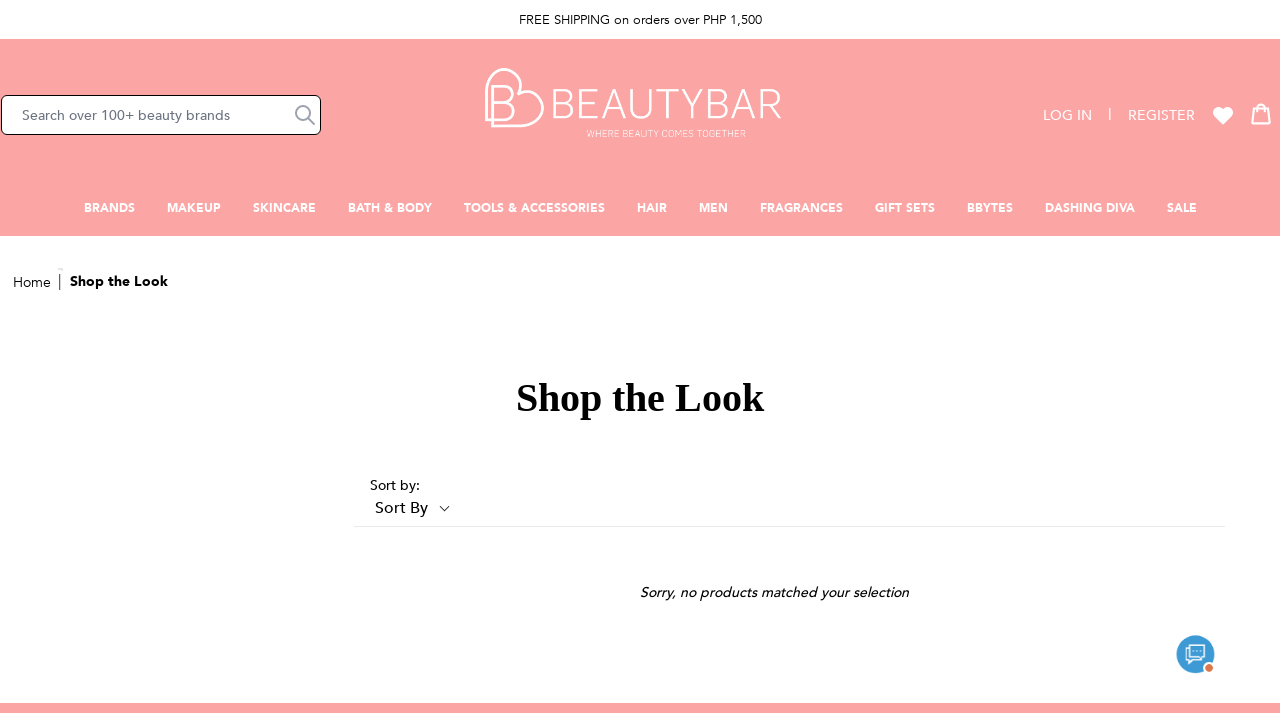

--- FILE ---
content_type: text/html; charset=utf-8
request_url: https://beautybar.com.ph/collections/shop-the-look-1
body_size: 80668
content:


 <!doctype html>
<html class="no-js" lang="en">
<head>
 <meta charset="utf-8">
 <!-- Google Tag Manager -->
 <script>(function(w,d,s,l,i){w[l]=w[l]||[];w[l].push({'gtm.start':
    new Date().getTime(),event:'gtm.js'});var f=d.getElementsByTagName(s)[0],
    j=d.createElement(s),dl=l!='dataLayer'?'&l='+l:'';j.async=true;j.src=
    'https://www.googletagmanager.com/gtm.js?id='+i+dl;f.parentNode.insertBefore(j,f);
    })(window,document,'script','dataLayer','GTM-TRVHCQP');</script>
 <!-- End Google Tag Manager -->
 <!-- Global site tag (gtag.js) - Google Ads: 10850707497 -->
<script async src="https://www.googletagmanager.com/gtag/js?id=G-G15MW2GL2M"></script>
 <!-- Prep dataLayer =================================================== -->
 <script>
  
    
  var dataLayer = window.dataLayer || [];

  
  
    var track_product_impression = function(products) {
      if(!products) return;
      var products_impressions = [];
      var view_items = [];
      var products_impressions_for_clicks = [];
      products.forEach((product,i) => {
        var obj = {
         'name': product.title,
         'id': product.id.toString(),
         'price': product.price || product.price_max,
         'brand': product.vendor,
         'category': product.product_type,
         'list': "Shop the Look",
         'position': i,
          'url': product.url
       }
        var obj2 = {
         'item_name': product.title,
         'item_id': product.id.toString(),
         'price': product.price || product.price_max,
         'item_brand': product.vendor,
         'item_category': product.product_type,
         'index': i,
          'url': product.url
       }
        var variant = product.variants.find(product => product.available)
        if(variant) {
          obj.variant = variant.title;
        }
        products_impressions.push(obj)
        view_items.push(obj2)
        obj.url = product.url
        products_impressions_for_clicks.push(obj);
      })
      if(products_impressions.length > 0) {
        gtag("event", "view_item_list", {
          item_list_id: "shop-the-look-1",
          item_list_name: "Shop the Look",
          items: view_items
        });
        dataLayer.push({ ecommerce: null });
        dataLayer.push({
        'ecommerce': {
          'currencyCode': 'PHP',
          'impressions': products_impressions
          }
        });
        window.tracked_product_impressions = products_impressions_for_clicks;
      }
    }
    var track_click = function(e) {
      e.preventDefault();
      var products = window.tracked_product_impressions || [];
      if(products.length > 0) {
        var elem = e.target.closest('.item-card')
        if(elem) {
          var id = elem.dataset.id.toString();
          var productObj = products.find(product => product.id === id);
          if(productObj) {
            gtag("event", "select_item", {
              item_list_id: 163668394061,
              item_list_name: "Shop the Look",
              items: [
                {
                  item_id: productObj.id,
                  item_name: productObj.name,
                  index: productObj.position,
                  item_brand: productObj.brand,
                  item_category: productObj.category,
                  item_list_id: 163668394061,
                  item_list_name: "Shop the Look",
                  item_variant: productObj.variant,
                  price: productObj.price
                }
              ]
            });
            dataLayer.push({ ecommerce: null });
            dataLayer.push({
              'event': 'productClick',
              'ecommerce': {
              'click': {
                'actionField': {'list': "Shop the Look"},
                'products': [{
                  'name': productObj.name,
                  'id': productObj.id,
                  'price': productObj.price,
                  'brand': productObj.brand,
                  'category': productObj.category,
                  'variant': productObj.variant,
                  'position': productObj.position
                 }]
                }
              },
              'eventCallback': function() {
                document.location = productObj.url || elem.querySelector('a').href
              }
            });
          }
        }
      }
    }
</script>
 <!-- End prep dataLayer =================================================== -->
 <meta http-equiv="X-UA-Compatible" content="IE=edge,chrome=1">
 <meta name="viewport" content="width=device-width,initial-scale=1">
 <meta name="theme-color" content="#3a3a3a">
 <meta name="google-site-verification" content="EFrwtw-zIT--6su3B5lbvBxF1N5jkXJSFbImMvo_flU" />
 <style>
    @font-face {
      font-family: 'Playfair Display', serif;
      font-weight: 400;
      src: url(//beautybar.com.ph/cdn/shop/t/331/assets/PlayfairDisplay-Regular.ttf?v=109715641420586190191769049619) format('truetype');
      font-display: swap;
    }
    @font-face {
      font-family: 'Playfair Display', serif;
      font-weight: 700;
      src: url(//beautybar.com.ph/cdn/shop/t/331/assets/PlayfairDisplay-Bold.ttf?v=161481408835655106981769049619) format('truetype');
      font-display: swap;
    }
    @font-face {
      font-family: 'Avenir';
      font-weight: 200;
      src: url(//beautybar.com.ph/cdn/shop/t/331/assets/Avenir-Light-07.ttf?v=95947191883280975931769049619) format('truetype');
      font-display: swap;
    }
    @font-face {
      font-family: 'Avenir';
      font-weight: 300;
      src: url(//beautybar.com.ph/cdn/shop/t/331/assets/Avenir-Book-01.ttf?v=183930499072154697131769049619) format('truetype');
      font-display: swap;
    }
    @font-face {
      font-family: 'Avenir';
      font-weight: 500;
      src: url(//beautybar.com.ph/cdn/shop/t/331/assets/Avenir-Medium-09.ttf?v=17243448736918442631769049619) format('truetype');
      font-display: swap;
    }
    @font-face {
      font-family: 'Avenir';
      font-weight: 800;
      src: url(//beautybar.com.ph/cdn/shop/t/331/assets/Avenir-Black-03.ttf?v=16432636469116803311769049619) format('truetype');
      font-display: swap;
    }
    @font-face {
      font-family: 'Avenir';
      font-weight: 900;
      src: url(//beautybar.com.ph/cdn/shop/t/331/assets/Avenir-Heavy-05.ttf?v=91427794814277963771769049619) format('truetype');
      font-display: swap;
    }
    button:focus {
      outline: none;
    }
    .sr-only:not(:focus):not(:active) {
      clip: rect(0 0 0 0); 
      clip-path: inset(50%);
      height: 1px;
      overflow: hidden;
      position: absolute;
      white-space: nowrap; 
      width: 1px;
    }
</style><link rel="dns-prefetch" href="https://cdn.shopify.com">
 <link rel="dns-prefetch" href="https://fonts.shopifycdn.com">
 <link rel="dns-prefetch" href="https://monorail-edge.shopifysvc.com">
 <link rel="dns-prefetch" href="https://static.zdassets.com">
 <link rel="dns-prefetch" href="https://ajax.googleapis.com">
 <link rel="dns-prefetch" href="https://www.gstatic.com/"><link rel="preconnect" href="https://cdn.shopify.com" crossorigin>
 <link rel="preconnect" href="https://fonts.shopifycdn.com" crossorigin>
 <link rel="preconnect" href="https://monorail-edge.shopifysvc.com">
 <link rel="preconnect" href="https://static.zdassets.com">
 <link rel="preconnect" href="https://ajax.googleapis.com">
 <link rel="preconnect" href="https://www.gstatic.com/"><link rel="preload" href="https://maxcdn.bootstrapcdn.com/font-awesome/4.5.0/css/font-awesome.min.css" as="style">
 <link rel="preload" href="//beautybar.com.ph/cdn/shop/t/331/assets/app.css?v=69639298792503983451769049619" as="style">
 <link rel="preload" href="https://cdn.judge.me/shopify_v2.css" as="style">
 <link rel="preload" href="//beautybar.com.ph/cdn/shop/t/331/assets/app.js?v=171201746729009270221769049619" as="script">
 <link rel="preload" href="https://cdn.judge.me/shopify_v2.js" as="script">

  

<link rel="canonical" href="https://beautybar.com.ph/collections/shop-the-look-1">
 <style>

    .needsclick {
      display: none!important;
    }
    /* hiding recaptcha badge at bottom right of the store  */
    .grecaptcha-badge { 
      visibility: hidden; 
    }
</style><link rel="shortcut icon" href="//beautybar.com.ph/cdn/shop/files/bbar-favicon_32x32.png?v=1635922059" type="image/png"><title>Shop the Look
&ndash; Beauty Bar</title><!-- /snippets/social-meta-tags.liquid -->


<meta property="og:site_name" content="Beauty Bar">
<meta property="og:url" content="https://beautybar.com.ph/collections/shop-the-look-1">
<meta property="og:title" content="Shop the Look">
<meta property="og:type" content="product.group">
<meta property="og:description" content="Looking for quality makeup, cosmetics, and skincare in the Philippines? Shop now at Beauty Bar, and find the product which works best for you!">


<meta name="twitter:card" content="summary_large_image">
<meta name="twitter:title" content="Shop the Look">
<meta name="twitter:description" content="Looking for quality makeup, cosmetics, and skincare in the Philippines? Shop now at Beauty Bar, and find the product which works best for you!">
 <script>
    window.performance.mark('debut:theme_stylesheet_loaded.start');

    function onLoadStylesheet() {
      performance.mark('debut:theme_stylesheet_loaded.end');
      performance.measure('debut:theme_stylesheet_loaded', 'debut:theme_stylesheet_loaded.start', 'debut:theme_stylesheet_loaded.end');

      var url = "//beautybar.com.ph/cdn/shop/t/331/assets/app.css?v=69639298792503983451769049619";
      var link = document.querySelector('link[href="' + url + '"]');
      link.loaded = true;
      link.dispatchEvent(new Event('load'));
    }
</script>
 <link rel="stylesheet" href="//beautybar.com.ph/cdn/shop/t/331/assets/app.css?v=69639298792503983451769049619" type="text/css" media="print" onload="this.media='all'">
 <link rel="stylesheet" href="https://maxcdn.bootstrapcdn.com/font-awesome/4.5.0/css/font-awesome.min.css" type="text/css" media="print" onload="this.media='all'">
 <script>
    var theme = {
      breakpoints: {
        medium: 750,
        large: 990,
        widescreen: 1400
      },
      strings: {
        addToCart: "Add to bag",
        soldOut: "Sold out",
        unavailable: "Unavailable",
        regularPrice: "Regular price",
        salePrice: "Sale price",
        sale: "Sale",
        fromLowestPrice: "from [price]",
        vendor: "Vendor",
        showMore: "Show More",
        showLess: "Show Less",
        searchFor: "Search for",
        addressError: "Error looking up that address",
        addressNoResults: "No results for that address",
        addressQueryLimit: "You have exceeded the Google API usage limit. Consider upgrading to a \u003ca href=\"https:\/\/developers.google.com\/maps\/premium\/usage-limits\"\u003ePremium Plan\u003c\/a\u003e.",
        authError: "There was a problem authenticating your Google Maps account.",
        newWindow: "Opens in a new window.",
        external: "Opens external website.",
        newWindowExternal: "Opens external website in a new window.",
        removeLabel: "Remove [product]",
        update: "Update",
        quantity: "Quantity",
        discountedTotal: "Discounted total",
        regularTotal: "Regular total",
        priceColumn: "See Price column for discount details.",
        quantityMinimumMessage: "Quantity must be 1 or more",
        cartError: "There was an error while updating your cart. Please try again.",
        removedItemMessage: "Removed \u003cspan class=\"cart__removed-product-details\"\u003e([quantity]) [link]\u003c\/span\u003e from your cart.",
        unitPrice: "Unit price",
        unitPriceSeparator: "per",
        oneCartCount: "1 item",
        otherCartCount: "[count] items",
        quantityLabel: "Quantity: [count]",
        products: "Products",
        loading: "Loading",
        number_of_results: "[result_number] of [results_count]",
        number_of_results_found: "[results_count] results found",
        one_result_found: "1 result found"
      },
      moneyFormat: "PHP {{amount}}",
      moneyFormatWithCurrency: "PHP {{amount}}",
      settings: {
        predictiveSearchEnabled: true,
        predictiveSearchShowPrice: false,
        predictiveSearchShowVendor: false
      },
      stylesheet: "//beautybar.com.ph/cdn/shop/t/331/assets/app.css?v=69639298792503983451769049619",
      pageTitle: "Shop the Look\n\u0026ndash; Beauty Bar",
      tabAnimation: {
        enable: false,
        message: "Hey, where'd you go?"
      },
      ajaxCart: {
        enable: true,
        cart: {"note":null,"attributes":{},"original_total_price":0,"total_price":0,"total_discount":0,"total_weight":0.0,"item_count":0,"items":[],"requires_shipping":false,"currency":"PHP","items_subtotal_price":0,"cart_level_discount_applications":[],"checkout_charge_amount":0},
        itemTemplate: 
"\u003cdiv class=\"w-full flex my-3 cart-item\" data-cart-item data-cart-item-key=\"{{key}}\" data-cart-item-url=\"{{url}}\" data-cart-item-title=\"{{title}}\" data-cart-item-index=\"{{index}}\" data-cart-item-quantity=\"{{quantity}}\"\u003e\n    \u003cdiv class=\"w-28\"\u003e\n        \u003ca href=\"{{url}}\" title=\"{{title}}\" class=\"block relative w-full h-0\" style=\"padding-bottom: {{paddingHeight}}%\"\u003e\n            \u003cimg class=\"w-full h-auto absolute top-0 left-0\"\n            alt=\"{{title}}\"\n            src=\"{{img}}\"\u003e\n        \u003c\/a\u003e\n    \u003c\/div\u003e\n    \u003cdiv class=\"flex-1 ml-3 mr-4\"\u003e\n        \u003ca href=\"{{url}}\" class=\"block text-sm font-bold mb-1\"\u003e\n            {{title}}\n        \u003c\/a\u003e\n        \u003cp class=\"text-sm mb-1\"\u003e{{itemType}}\u003c\/p\u003e\n        \u003cul class=\"mt-3 mb-1\"\u003e\n            {{variantOptions}}\n        \u003c\/ul\u003e\n        \u003cdiv class=\"md:flex items-end\"\u003e\n            \u003cdiv class=\"product-quantity-controller min-w-100px max-w-100 w-full mr-2\"\u003e\n                \u003clabel class=\"text-xs\"\u003eQuantity\u003c\/label\u003e\n                \u003cdiv class=\"w-full min-w-100px max-w-100 flex h-8 mt-1\"\u003e\n                    \u003cinput type=\"button\" value=\"-\" class=\"js-quantity-controller w-1\/3 font-bold cursor-pointer minus border border-gray-300 bg-transparent rounded-bl rounded-tl\"\u003e\n                    \u003cinput type=\"number\" name=\"quantity\" class=\"js-select-quantity flex-1 text-center border border-gray-300 bg-transparent text-xs w-1\/3\" value=\"{{quantity}}\" max=\"{{itemStocks}}\" min=\"0\" data-value=\"{{quantity}}\"\u003e\n                    \u003cinput type=\"button\" value=\"+\" class=\"js-quantity-controller w-1\/3 font-bold cursor-pointer plus border border-gray-300 bg-transparent rounded-br rounded-tr\"\u003e\n                \u003c\/div\u003e\n            \u003c\/div\u003e\n            \u003cbutton style=\"display:none;\" type=\"button\" class=\"js-minicart-update-btn max-w-100 py-2 px-2 bg-red-300 border border-red-300 text-white hover:bg-white hover:text-red-300 text-xxs font-bold uppercase w-full mt-3 rounded\"\u003eUpdate\u003c\/button\u003e\u003cinput id=\"updates_large_{{key}}\" class=\"cart__qty-input hidden\" type=\"number\"\n            name=\"updates[]\" value=\"{{quantity}}\" min=\"0\" pattern=\"[0-9]*\"\n            data-quantity-input data-quantity-item=\"{{index}}\" data-quantity-input-desktop data-role=\"product-quantity-desktop\"\u003e\n            \n        \u003c\/div\u003e\n    \u003c\/div\u003e\n    \u003cdiv class=\"mr-2\"\u003e\n        \u003cp class=\"text-sm font-bold\"\u003e{{price}}\u003c\/p\u003e\n    \u003c\/div\u003e\n    \u003cdiv class=\"mx-2\"\u003e\n        \u003ca href=\"\/cart\/change?line={{index}}\u0026amp;quantity=0\" title=\"Remove item\" class=\"js-remove-minicart-item\" data-line-item-index=\"{{index}}\"\u003e\n            \u003cspan class=\"icon-minicart-remove\"\u003e\u003c\/span\u003e\n        \u003c\/a\u003e\n    \u003c\/div\u003e\n\u003c\/div\u003e\n",
        cartPageItemTemplate: null,
        inventory_quantity: [
          
        ]
      },
      productPageSwatch: {
        title: null,
        product: null
      },
      shopUrl: "https:\/\/beautybar.com.ph",
      loader: '<div class="text-center flex justify-center items-center"><div class="loader h-6 w-6 border-2"></div></div>'
    };


    var Shopify = window.Shopify || {};

    Shopify.urlParams = new URLSearchParams(window.location.search);theme.backToCollection = {
        collection: {
          title: "Shop the Look",
          link: "https://beautybar.com.ph/collections/shop-the-look-1"
        }
      };
      sessionStorage.setItem("backToCollection", JSON.stringify(theme.backToCollection.collection));document.documentElement.className = document.documentElement.className.replace('no-js', 'js');
</script><script>
    
window.lazySizesConfig = window.lazySizesConfig || {};

lazySizesConfig.expand = 300;
lazySizesConfig.loadHidden = false;
lazySizesConfig.loadMode = 1;
lazySizesConfig.init = false;

    /*! lazysizes - v4.1.8 */
!function (a, b) { var c = function (d) { b(a.lazySizes, d), a.removeEventListener("lazyunveilread", c, !0) }; b = b.bind(null, a, a.document), "object" == typeof module && module.exports ? b(require("lazysizes")) : a.lazySizes ? c() : a.addEventListener("lazyunveilread", c, !0) }(window, function (a, b, c, d) { "use strict"; function e(a) { var b = getComputedStyle(a, null) || {}, c = b.fontFamily || "", d = c.match(j) || "", e = d && c.match(k) || ""; return e && (e = e[1]), { fit: d && d[1] || "", position: n[e] || e || "center" } } function f(a, b) { var d, e, f = c.cfg, g = a.cloneNode(!1), h = g.style, i = function () { var b = a.currentSrc || a.src; b && e !== b && (e = b, h.backgroundImage = "url(" + (m.test(b) ? JSON.stringify(b) : b) + ")", d || (d = !0, c.rC(g, f.loadingClass), c.aC(g, f.loadedClass))) }, j = function () { c.rAF(i) }; a._lazysizesParentFit = b.fit, a.addEventListener("lazyloaded", j, !0), a.addEventListener("load", j, !0), g.addEventListener("load", function () { var a = g.currentSrc || g.src; a && a != l && (g.src = l, g.srcset = "") }), c.rAF(function () { var d = a, e = a.parentNode; "PICTURE" == e.nodeName.toUpperCase() && (d = e, e = e.parentNode), c.rC(g, f.loadedClass), c.rC(g, f.lazyClass), c.aC(g, f.loadingClass), c.aC(g, f.objectFitClass || "lazysizes-display-clone"), g.getAttribute(f.srcsetAttr) && g.setAttribute(f.srcsetAttr, ""), g.getAttribute(f.srcAttr) && g.setAttribute(f.srcAttr, ""), g.src = l, g.srcset = "", h.backgroundRepeat = "no-repeat", h.backgroundPosition = b.position, h.backgroundSize = b.fit, d.style.display = "none", a.setAttribute("data-parent-fit", b.fit), a.setAttribute("data-parent-container", "prev"), e.insertBefore(g, d), a._lazysizesParentFit && delete a._lazysizesParentFit, a.complete && i() }) } var g = b.createElement("a").style, h = "objectFit" in g, i = h && "objectPosition" in g, j = /object-fit["']*\s*:\s*["']*(contain|cover)/, k = /object-position["']*\s*:\s*["']*(.+?)(?=($|,|'|"|;))/, l = "[data-uri]", m = /\(|\)|'/, n = { center: "center", "50% 50%": "center" }; if (!h || !i) { var o = function (a) { if (a.detail.instance == c) { var b = a.target, d = e(b); !d.fit || h && "center" == d.position || f(b, d) } }; a.addEventListener("lazyunveilread", o, !0), d && d.detail && o(d) } });
/*! lazysizes - v4.1.8 */
!function (a, b) { var c = function () { b(a.lazySizes), a.removeEventListener("lazyunveilread", c, !0) }; b = b.bind(null, a, a.document), "object" == typeof module && module.exports ? b(require("lazysizes")) : a.lazySizes ? c() : a.addEventListener("lazyunveilread", c, !0) }(window, function (a, b, c) { "use strict"; function d(b, c) { var d, e, f, g, h = a.getComputedStyle(b); e = b.parentNode, g = { isPicture: !(!e || !m.test(e.nodeName || "")) }, f = function (a, c) { var d = b.getAttribute("data-" + a); if (!d) { var e = h.getPropertyValue("--ls-" + a); e && (d = e.trim()) } if (d) { if ("true" == d) d = !0; else if ("false" == d) d = !1; else if (l.test(d)) d = parseFloat(d); else if ("function" == typeof j[a]) d = j[a](b, d); else if (q.test(d)) try { d = JSON.parse(d) } catch (a) { } g[a] = d } else a in j && "function" != typeof j[a] ? g[a] = j[a] : c && "function" == typeof j[a] && (g[a] = j[a](b, d)) }; for (d in j) f(d); return c.replace(p, function (a, b) { b in g || f(b, !0) }), g } function e(a, b) { var c = [], d = function (a, c) { return k[typeof b[c]] ? b[c] : a }; return c.srcset = [], b.absUrl && (s.setAttribute("href", a), a = s.href), a = ((b.prefix || "") + a + (b.postfix || "")).replace(p, d), b.widths.forEach(function (d) { var e = b.widthmap[d] || d, f = b.aspectratio || b.ratio, g = !b.aspectratio && j.traditionalRatio, h = { u: a.replace(n, e).replace(o, f ? g ? Math.round(d * f) : Math.round(d / f) : ""), w: d }; c.push(h), c.srcset.push(h.c = h.u + " " + d + "w") }), c } function f(a, c, d) { var f = 0, g = 0, h = d; if (a) { if ("container" === c.ratio) { for (f = h.scrollWidth, g = h.scrollHeight; !(f && g || h === b);)h = h.parentNode, f = h.scrollWidth, g = h.scrollHeight; f && g && (c.ratio = g / f) } a = e(a, c), a.isPicture = c.isPicture, u && "IMG" == d.nodeName.toUpperCase() ? d.removeAttribute(i.srcsetAttr) : d.setAttribute(i.srcsetAttr, a.srcset.join(", ")), Object.defineProperty(d, "_lazyrias", { value: a, writable: !0 }) } } function g(a, b) { var e = d(a, b); return j.modifyOptions.call(a, { target: a, details: e, detail: e }), c.fire(a, "lazyriasmodifyoptions", e), e } function h(a) { return a.getAttribute(a.getAttribute("data-srcattr") || j.srcAttr) || a.getAttribute(i.srcsetAttr) || a.getAttribute(i.srcAttr) || a.getAttribute("data-pfsrcset") || "" } var i, j, k = { string: 1, number: 1 }, l = /^\-*\+*\d+\.*\d*$/, m = /^picture$/i, n = /\s*\{\s*width\s*\}\s*/i, o = /\s*\{\s*height\s*\}\s*/i, p = /\s*\{\s*([a-z0-9]+)\s*\}\s*/gi, q = /^\[.*\]|\{.*\}$/, r = /^(?:auto|\d+(px)?)$/, s = b.createElement("a"), t = b.createElement("img"), u = "srcset" in t && !("sizes" in t), v = !!a.HTMLPictureElement && !u; !function () { var b, d = function () { }, e = { prefix: "", postfix: "", srcAttr: "data-src", absUrl: !1, modifyOptions: d, widthmap: {}, ratio: !1, traditionalRatio: !1, aspectratio: !1 }; i = c && c.cfg || a.lazySizesConfig, i || (i = {}, a.lazySizesConfig = i), i.supportsType || (i.supportsType = function (a) { return !a }), i.rias || (i.rias = {}), "widths" in (j = i.rias) || (j.widths = [], function (a) { for (var b, c = 0; !b || b
 <3e3;)c += 5, c > 30 && (c += 1), b = 36 * c, a.push(b) }(j.widths)); for (b in e) b in j || (j[b] = e[b]) }(), addEventListener("lazybeforesizes", function (a) { if (a.detail.instance == c) { var b, d, e, k, l, m, o, p, q, s, t, u, x; if (b = a.target, a.detail.dataAttr && !a.defaultPrevented && !j.disabled && (q = b.getAttribute(i.sizesAttr) || b.getAttribute("sizes")) && r.test(q)) { if (d = h(b), e = g(b, d), t = n.test(e.prefix) || n.test(e.postfix), e.isPicture && (k = b.parentNode)) for (l = k.getElementsByTagName("source"), m = 0, o = l.length; m
 <o; m++)(t || n.test(p = h(l[m]))) && (f(p, e, l[m]), u = !0); t || n.test(d) ? (f(d, e, b), u = !0) : u && (x = [], x.srcset = [], x.isPicture = !0, Object.defineProperty(b, "_lazyrias", { value: x, writable: !0 })), u && (v ? b.removeAttribute(i.srcAttr) : "auto" != q && (s = { width: parseInt(q, 10) }, w({ target: b, detail: s }))) } } }, !0); var w = function () { var d = function (a, b) { return a.w - b.w }, e = function (a) { var b, c, d = a.length, e = a[d - 1], f = 0; for (f; f
 <d; f++)if (e = a[f], e.d = e.w / a.w, e.d >= a.d) { !e.cached && (b = a[f - 1]) && b.d > a.d - .13 * Math.pow(a.d, 2.2) && (c = Math.pow(b.d - .6, 1.6), b.cached && (b.d += .15 * c), b.d + (e.d - a.d) * c > a.d && (e = b)); break } return e }, f = function (a, b) { var d; return !a._lazyrias && c.pWS && (d = c.pWS(a.getAttribute(i.srcsetAttr || ""))).length && (Object.defineProperty(a, "_lazyrias", { value: d, writable: !0 }), b && a.parentNode && (d.isPicture = "PICTURE" == a.parentNode.nodeName.toUpperCase())), a._lazyrias }, g = function (b) { var d = a.devicePixelRatio || 1, e = c.getX && c.getX(b); return Math.min(e || d, 2.4, d) }, h = function (b, c) { var h, i, j, k, l, m; if (l = b._lazyrias, l.isPicture && a.matchMedia) for (i = 0, h = b.parentNode.getElementsByTagName("source"), j = h.length; i
 <j; i++)if (f(h[i]) && !h[i].getAttribute("type") && (!(k = h[i].getAttribute("media")) || (matchMedia(k) || {}).matches)) { l = h[i]._lazyrias; break } return (!l.w || l.w
 <c) && (l.w = c, l.d = g(b), m = e(l.sort(d))), m }, j = function (d) { if (d.detail.instance == c) { var e, g = d.target; if (!u && (a.respimage || a.picturefill || lazySizesConfig.pf)) return void b.removeEventListener("lazybeforesizes", j); ("_lazyrias" in g || d.detail.dataAttr && f(g, !0)) && (e = h(g, d.detail.width)) && e.u && g._lazyrias.cur != e.u && (g._lazyrias.cur = e.u, e.cached = !0, c.rAF(function () { g.setAttribute(i.srcAttr, e.u), g.setAttribute("src", e.u) })) } }; return v ? j = function () { } : addEventListener("lazybeforesizes", j), j }() });
/*! lazysizes - v4.1.8 */
!function (a, b) { var c = b(a, a.document); a.lazySizes = c, "object" == typeof module && module.exports && (module.exports = c) }(window, function (a, b) { "use strict"; if (b.getElementsByClassName) { var c, d, e = b.documentElement, f = a.Date, g = a.HTMLPictureElement, h = "addEventListener", i = "getAttribute", j = a[h], k = a.setTimeout, l = a.requestAnimationFrame || k, m = a.requestIdleCallback, n = /^picture$/i, o = ["load", "error", "lazyincluded", "_lazyloaded"], p = {}, q = Array.prototype.forEach, r = function (a, b) { return p[b] || (p[b] = new RegExp("(\\s|^)" + b + "(\\s|$)")), p[b].test(a[i]("class") || "") && p[b] }, s = function (a, b) { r(a, b) || a.setAttribute("class", (a[i]("class") || "").trim() + " " + b) }, t = function (a, b) { var c; (c = r(a, b)) && a.setAttribute("class", (a[i]("class") || "").replace(c, " ")) }, u = function (a, b, c) { var d = c ? h : "removeEventListener"; c && u(a, b), o.forEach(function (c) { a[d](c, b) }) }, v = function (a, d, e, f, g) { var h = b.createEvent("Event"); return e || (e = {}), e.instance = c, h.initEvent(d, !f, !g), h.detail = e, a.dispatchEvent(h), h }, w = function (b, c) { var e; !g && (e = a.picturefill || d.pf) ? (c && c.src && !b[i]("srcset") && b.setAttribute("srcset", c.src), e({ reevaluate: !0, elements: [b] })) : c && c.src && (b.src = c.src) }, x = function (a, b) { return (getComputedStyle(a, null) || {})[b] }, y = function (a, b, c) { for (c = c || a.offsetWidth; c
 <d.minSize && b && !a._lazysizesWidth;)c = b.offsetWidth, b = b.parentNode; return c }, z = function () { var a, c, d = [], e = [], f = d, g = function () { var b = f; for (f = d.length ? e : d, a = !0, c = !1; b.length;)b.shift()(); a = !1 }, h = function (d, e) { a && !e ? d.apply(this, arguments) : (f.push(d), c || (c = !0, (b.hidden ? k : l)(g))) }; return h._lsFlush = g, h }(), A = function (a, b) { return b ? function () { z(a) } : function () { var b = this, c = arguments; z(function () { a.apply(b, c) }) } }, B = function (a) { var b, c = 0, e = d.throttleDelay, g = d.ricTimeout, h = function () { b = !1, c = f.now(), a() }, i = m && g > 49 ? function () { m(h, { timeout: g }), g !== d.ricTimeout && (g = d.ricTimeout) } : A(function () { k(h) }, !0); return function (a) { var d; (a = !0 === a) && (g = 33), b || (b = !0, d = e - (f.now() - c), d
 <0 && (d = 0), a || d
 <9 ? i() : k(i, d)) } }, C = function (a) { var b, c, d = 99, e = function () { b = null, a() }, g = function () { var a = f.now() - c; a
 <d ? k(g, d - a) : (m || e)(e) }; return function () { c = f.now(), b || (b = k(g, d)) } }; !function () { var b, c = { lazyClass: "lazyload", loadedClass: "lazyloaded", loadingClass: "lazyloading", preloadClass: "lazypreload", errorClass: "lazyerror", autosizesClass: "lazyautosizes", srcAttr: "data-src", srcsetAttr: "data-srcset", sizesAttr: "data-sizes", minSize: 40, customMedia: {}, init: !0, expFactor: 1.5, hFac: .8, loadMode: 2, loadHidden: !0, ricTimeout: 0, throttleDelay: 125 }; d = a.lazySizesConfig || a.lazysizesConfig || {}; for (b in c) b in d || (d[b] = c[b]); a.lazySizesConfig = d, k(function () { d.init && F() }) }(); var D = function () { var g, l, m, o, p, y, D, F, G, H, I, J, K = /^img$/i, L = /^iframe$/i, M = "onscroll" in a && !/(gle|ing)bot/.test(navigator.userAgent), N = 0, O = 0, P = 0, Q = -1, R = function (a) { P-- , (!a || P
 <0 || !a.target) && (P = 0) }, S = function (a) { return null == J && (J = "hidden" == x(b.body, "visibility")), J || "hidden" != x(a.parentNode, "visibility") && "hidden" != x(a, "visibility") }, T = function (a, c) { var d, f = a, g = S(a); for (F -= c, I += c, G -= c, H += c; g && (f = f.offsetParent) && f != b.body && f != e;)(g = (x(f, "opacity") || 1) > 0) && "visible" != x(f, "overflow") && (d = f.getBoundingClientRect(), g = H > d.left && G
 <d.right && I > d.top - 1 && F
 <d.bottom + 1); return g }, U = function () { var a, f, h, j, k, m, n, p, q, r, s, t, u = c.elements; if ((o = d.loadMode) && P
 <8 && (a = u.length)) { for (f = 0, Q++; f
 <a; f++)if (u[f] && !u[f]._lazyRace) if (!M || c.prematureUnveil && c.prematureUnveil(u[f])) aa(u[f]); else if ((p = u[f][i]("data-expand")) && (m = 1 * p) || (m = O), r || (r = !d.expand || d.expand
 <1 ? e.clientHeight > 500 && e.clientWidth > 500 ? 500 : 370 : d.expand, c._defEx = r, s = r * d.expFactor, t = d.hFac, J = null, O
 <s && P
 <1 && Q > 2 && o > 2 && !b.hidden ? (O = s, Q = 0) : O = o > 1 && Q > 1 && P
 <6 ? r : N), q !== m && (y = innerWidth + m * t, D = innerHeight + m, n = -1 * m, q = m), h = u[f].getBoundingClientRect(), (I = h.bottom) >= n && (F = h.top)
 <= D && (H = h.right) >= n * t && (G = h.left)
 <= y && (I || H || G || F) && (d.loadHidden || S(u[f])) && (l && P
 <3 && !p && (o
 <3 || Q
 <4) || T(u[f], m))) { if (aa(u[f]), k = !0, P > 9) break } else !k && l && !j && P
 <4 && Q
 <4 && o > 2 && (g[0] || d.preloadAfterLoad) && (g[0] || !p && (I || H || G || F || "auto" != u[f][i](d.sizesAttr))) && (j = g[0] || u[f]); j && !k && aa(j) } }, V = B(U), W = function (a) { var b = a.target; if (b._lazyCache) return void delete b._lazyCache; R(a), s(b, d.loadedClass), t(b, d.loadingClass), u(b, Y), v(b, "lazyloaded") }, X = A(W), Y = function (a) { X({ target: a.target }) }, Z = function (a, b) { try { a.contentWindow.location.replace(b) } catch (c) { a.src = b } }, $ = function (a) { var b, c = a[i](d.srcsetAttr); (b = d.customMedia[a[i]("data-media") || a[i]("media")]) && a.setAttribute("media", b), c && a.setAttribute("srcset", c) }, _ = A(function (a, b, c, e, f) { var g, h, j, l, o, p; (o = v(a, "lazybeforeunveil", b)).defaultPrevented || (e && (c ? s(a, d.autosizesClass) : a.setAttribute("sizes", e)), h = a[i](d.srcsetAttr), g = a[i](d.srcAttr), f && (j = a.parentNode, l = j && n.test(j.nodeName || "")), p = b.firesLoad || "src" in a && (h || g || l), o = { target: a }, s(a, d.loadingClass), p && (clearTimeout(m), m = k(R, 2500), u(a, Y, !0)), l && q.call(j.getElementsByTagName("source"), $), h ? a.setAttribute("srcset", h) : g && !l && (L.test(a.nodeName) ? Z(a, g) : a.src = g), f && (h || l) && w(a, { src: g })), a._lazyRace && delete a._lazyRace, t(a, d.lazyClass), z(function () { var b = a.complete && a.naturalWidth > 1; p && !b || (b && s(a, "ls-is-cached"), W(o), a._lazyCache = !0, k(function () { "_lazyCache" in a && delete a._lazyCache }, 9)), "lazy" == a.loading && P-- }, !0) }), aa = function (a) { if (!a._lazyRace) { var b, c = K.test(a.nodeName), e = c && (a[i](d.sizesAttr) || a[i]("sizes")), f = "auto" == e; (!f && l || !c || !a[i]("src") && !a.srcset || a.complete || r(a, d.errorClass) || !r(a, d.lazyClass)) && (b = v(a, "lazyunveilread").detail, f && E.updateElem(a, !0, a.offsetWidth), a._lazyRace = !0, P++ , _(a, b, f, e, c)) } }, ba = C(function () { d.loadMode = 3, V() }), ca = function () { 3 == d.loadMode && (d.loadMode = 2), ba() }, da = function () { if (!l) { if (f.now() - p
 <999) return void k(da, 999); l = !0, d.loadMode = 3, V(), j("scroll", ca, !0) } }; return { _: function () { p = f.now(), c.elements = b.getElementsByClassName(d.lazyClass), g = b.getElementsByClassName(d.lazyClass + " " + d.preloadClass), j("scroll", V, !0), j("resize", V, !0), a.MutationObserver ? new MutationObserver(V).observe(e, { childList: !0, subtree: !0, attributes: !0 }) : (e[h]("DOMNodeInserted", V, !0), e[h]("DOMAttrModified", V, !0), setInterval(V, 999)), j("hashchange", V, !0), ["focus", "mouseover", "click", "load", "transitionend", "animationend", "webkitAnimationEnd"].forEach(function (a) { b[h](a, V, !0) }), /d$|^c/.test(b.readyState) ? da() : (j("load", da), b[h]("DOMContentLoaded", V), k(da, 2e4)), c.elements.length ? (U(), z._lsFlush()) : V() }, checkElems: V, unveil: aa, _aLSL: ca } }(), E = function () { var a, c = A(function (a, b, c, d) { var e, f, g; if (a._lazysizesWidth = d, d += "px", a.setAttribute("sizes", d), n.test(b.nodeName || "")) for (e = b.getElementsByTagName("source"), f = 0, g = e.length; f
 <g; f++)e[f].setAttribute("sizes", d); c.detail.dataAttr || w(a, c.detail) }), e = function (a, b, d) { var e, f = a.parentNode; f && (d = y(a, f, d), e = v(a, "lazybeforesizes", { width: d, dataAttr: !!b }), e.defaultPrevented || (d = e.detail.width) && d !== a._lazysizesWidth && c(a, f, e, d)) }, f = function () { var b, c = a.length; if (c) for (b = 0; b
 <c; b++)e(a[b]) }, g = C(f); return { _: function () { a = b.getElementsByClassName(d.autosizesClass), j("resize", g) }, checkElems: g, updateElem: e } }(), F = function () { F.i || (F.i = !0, E._(), D._()) }; return c = { cfg: d, autoSizer: E, loader: D, init: F, uP: w, aC: s, rC: t, hC: r, fire: v, gW: y, rAF: z } } });

/*! lazysizes - v4.1.8 */
!function (a, b) { var c = function () { b(a.lazySizes), a.removeEventListener("lazyunveilread", c, !0) }; b = b.bind(null, a, a.document), "object" == typeof module && module.exports ? b(require("lazysizes")) : a.lazySizes ? c() : a.addEventListener("lazyunveilread", c, !0) }(window, function (a, b, c) { "use strict"; if (a.addEventListener) { var d = /\s+(\d+)(w|h)\s+(\d+)(w|h)/, e = /parent-fit["']*\s*:\s*["']*(contain|cover|width)/, f = /parent-container["']*\s*:\s*["']*(.+?)(?=(\s|$|,|'|"|;))/, g = /^picture$/i, h = function (a) { return getComputedStyle(a, null) || {} }, i = { getParent: function (b, c) { var d = b, e = b.parentNode; return c && "prev" != c || !e || !g.test(e.nodeName || "") || (e = e.parentNode), "self" != c && (d = "prev" == c ? b.previousElementSibling : c && (e.closest || a.jQuery) ? (e.closest ? e.closest(c) : jQuery(e).closest(c)[0]) || e : e), d }, getFit: function (a) { var b, c, d = h(a), g = d.content || d.fontFamily, j = { fit: a._lazysizesParentFit || a.getAttribute("data-parent-fit") }; return !j.fit && g && (b = g.match(e)) && (j.fit = b[1]), j.fit ? (c = a._lazysizesParentContainer || a.getAttribute("data-parent-container"), !c && g && (b = g.match(f)) && (c = b[1]), j.parent = i.getParent(a, c)) : j.fit = d.objectFit, j }, getImageRatio: function (b) { var c, e, f, h, i, j, k, l = b.parentNode, m = l && g.test(l.nodeName || "") ? l.querySelectorAll("source, img") : [b]; for (c = 0; c
 <m.length; c++)if (b = m[c], e = b.getAttribute(lazySizesConfig.srcsetAttr) || b.getAttribute("srcset") || b.getAttribute("data-pfsrcset") || b.getAttribute("data-risrcset") || "", f = b._lsMedia || b.getAttribute("media"), f = lazySizesConfig.customMedia[b.getAttribute("data-media") || f] || f, e && (!f || (a.matchMedia && matchMedia(f) || {}).matches)) { h = parseFloat(b.getAttribute("data-aspectratio")), h || (i = e.match(d), i ? "w" == i[2] ? (j = i[1], k = i[3]) : (j = i[3], k = i[1]) : (j = b.getAttribute("width"), k = b.getAttribute("height")), h = j / k); break } return h }, calculateSize: function (a, b) { var c, d, e, f, g = this.getFit(a), h = g.fit, i = g.parent; return "width" == h || ("contain" == h || "cover" == h) && (e = this.getImageRatio(a)) ? (i ? b = i.clientWidth : i = a, f = b, "width" == h ? f = b : (d = i.clientHeight) > 40 && (c = b / d) && ("cover" == h && c
 <e || "contain" == h && c > e) && (f = b * (e / c)), f) : b } }; c.parentFit = i, b.addEventListener("lazybeforesizes", function (a) { if (!a.defaultPrevented && a.detail.instance == c) { var b = a.target; a.detail.width = i.calculateSize(b, a.detail.width) } }) } });
/*! lazysizes - v4.1.8 */
!function (a, b) { var c = function () { b(a.lazySizes), a.removeEventListener("lazyunveilread", c, !0) }; b = b.bind(null, a, a.document), "object" == typeof module && module.exports ? b(require("lazysizes")) : a.lazySizes ? c() : a.addEventListener("lazyunveilread", c, !0) }(window, function (a, b, c) { "use strict"; var d, e = c && c.cfg, f = b.createElement("img"), g = "sizes" in f && "srcset" in f, h = /\s+\d+h/g, i = function () { var a = /\s+(\d+)(w|h)\s+(\d+)(w|h)/, d = Array.prototype.forEach; return function () { var e = b.createElement("img"), f = function (b) { var c, d, e = b.getAttribute(lazySizesConfig.srcsetAttr); e && (d = e.match(a)) && (c = "w" == d[2] ? d[1] / d[3] : d[3] / d[1], c && b.setAttribute("data-aspectratio", c), b.setAttribute(lazySizesConfig.srcsetAttr, e.replace(h, ""))) }, g = function (a) { if (a.detail.instance == c) { var b = a.target.parentNode; b && "PICTURE" == b.nodeName && d.call(b.getElementsByTagName("source"), f), f(a.target) } }, i = function () { e.currentSrc && b.removeEventListener("lazybeforeunveil", g) }; b.addEventListener("lazybeforeunveil", g), e.onload = i, e.onerror = i, e.srcset = "data:,a 1w 1h", e.complete && i() } }(); if (e.supportsType || (e.supportsType = function (a) { return !a }), a.HTMLPictureElement && g) return void (!c.hasHDescriptorFix && b.msElementsFromPoint && (c.hasHDescriptorFix = !0, i())); a.picturefill || e.pf || (e.pf = function (b) { var c, e; if (!a.picturefill) for (c = 0, e = b.elements.length; c
 <e; c++)d(b.elements[c]) }, d = function () { var f = function (a, b) { return a.w - b.w }, i = /^\s*\d+\.*\d*px\s*$/, j = function (a) { var b, c, d = a.length, e = a[d - 1], f = 0; for (f; f
 <d; f++)if (e = a[f], e.d = e.w / a.w, e.d >= a.d) { !e.cached && (b = a[f - 1]) && b.d > a.d - .13 * Math.pow(a.d, 2.2) && (c = Math.pow(b.d - .6, 1.6), b.cached && (b.d += .15 * c), b.d + (e.d - a.d) * c > a.d && (e = b)); break } return e }, k = function () { var a, b = /(([^,\s].[^\s]+)\s+(\d+)w)/g, c = /\s/, d = function (b, c, d, e) { a.push({ c: c, u: d, w: 1 * e }) }; return function (e) { return a = [], e = e.trim(), e.replace(h, "").replace(b, d), a.length || !e || c.test(e) || a.push({ c: e, u: e, w: 99 }), a } }(), l = function () { l.init || (l.init = !0, addEventListener("resize", function () { var a, c = b.getElementsByClassName("lazymatchmedia"), e = function () { var a, b; for (a = 0, b = c.length; a
 <b; a++)d(c[a]) }; return function () { clearTimeout(a), a = setTimeout(e, 66) } }())) }, m = function (b, d) { var f, g = b.getAttribute("srcset") || b.getAttribute(e.srcsetAttr); !g && d && (g = b._lazypolyfill ? b._lazypolyfill._set : b.getAttribute(e.srcAttr) || b.getAttribute("src")), b._lazypolyfill && b._lazypolyfill._set == g || (f = k(g || ""), d && b.parentNode && (f.isPicture = "PICTURE" == b.parentNode.nodeName.toUpperCase(), f.isPicture && a.matchMedia && (c.aC(b, "lazymatchmedia"), l())), f._set = g, Object.defineProperty(b, "_lazypolyfill", { value: f, writable: !0 })) }, n = function (b) { var d = a.devicePixelRatio || 1, e = c.getX && c.getX(b); return Math.min(e || d, 2.5, d) }, o = function (b) { return a.matchMedia ? (o = function (a) { return !a || (matchMedia(a) || {}).matches })(b) : !b }, p = function (a) { var b, d, g, h, k, l, p; if (h = a, m(h, !0), k = h._lazypolyfill, k.isPicture) for (d = 0, b = a.parentNode.getElementsByTagName("source"), g = b.length; d
 <g; d++)if (e.supportsType(b[d].getAttribute("type"), a) && o(b[d].getAttribute("media"))) { h = b[d], m(h), k = h._lazypolyfill; break } return k.length > 1 ? (p = h.getAttribute("sizes") || "", p = i.test(p) && parseInt(p, 10) || c.gW(a, a.parentNode), k.d = n(a), !k.src || !k.w || k.w
 <p ? (k.w = p, l = j(k.sort(f)), k.src = l) : l = k.src) : l = k[0], l }, q = function (a) { if (!g || !a.parentNode || "PICTURE" == a.parentNode.nodeName.toUpperCase()) { var b = p(a); b && b.u && a._lazypolyfill.cur != b.u && (a._lazypolyfill.cur = b.u, b.cached = !0, a.setAttribute(e.srcAttr, b.u), a.setAttribute("src", b.u)) } }; return q.parse = k, q }(), e.loadedClass && e.loadingClass && function () { var a = [];['img[sizes$="px"][srcset].', "picture > img:not([srcset])."].forEach(function (b) { a.push(b + e.loadedClass), a.push(b + e.loadingClass) }), e.pf({ elements: b.querySelectorAll(a.join(", ")) }) }()) });
/*! lazysizes - v4.1.8 */
!function (a, b) { var c = function () { b(a.lazySizes), a.removeEventListener("lazyunveilread", c, !0) }; b = b.bind(null, a, a.document), "object" == typeof module && module.exports ? b(require("lazysizes")) : a.lazySizes ? c() : a.addEventListener("lazyunveilread", c, !0) }(window, function (a, b, c) { "use strict"; if (a.addEventListener) { var d = /\s+/g, e = /\s*\|\s+|\s+\|\s*/g, f = /^(.+?)(?:\s+\[\s*(.+?)\s*\])(?:\s+\[\s*(.+?)\s*\])?$/, g = /^\s*\(*\s*type\s*:\s*(.+?)\s*\)*\s*$/, h = /\(|\)|'/, i = { contain: 1, cover: 1 }, j = function (a) { var b = c.gW(a, a.parentNode); return (!a._lazysizesWidth || b > a._lazysizesWidth) && (a._lazysizesWidth = b), a._lazysizesWidth }, k = function (a) { var b; return b = (getComputedStyle(a) || { getPropertyValue: function () { } }).getPropertyValue("background-size"), !i[b] && i[a.style.backgroundSize] && (b = a.style.backgroundSize), b }, l = function (a, b) { if (b) { var c = b.match(g); c && c[1] ? a.setAttribute("type", c[1]) : a.setAttribute("media", lazySizesConfig.customMedia[b] || b) } }, m = function (a, c, g) { var h = b.createElement("picture"), i = c.getAttribute(lazySizesConfig.sizesAttr), j = c.getAttribute("data-ratio"), k = c.getAttribute("data-optimumx"); c._lazybgset && c._lazybgset.parentNode == c && c.removeChild(c._lazybgset), Object.defineProperty(g, "_lazybgset", { value: c, writable: !0 }), Object.defineProperty(c, "_lazybgset", { value: h, writable: !0 }), a = a.replace(d, " ").split(e), h.style.display = "none", g.className = lazySizesConfig.lazyClass, 1 != a.length || i || (i = "auto"), a.forEach(function (a) { var c, d = b.createElement("source"); i && "auto" != i && d.setAttribute("sizes", i), (c = a.match(f)) ? (d.setAttribute(lazySizesConfig.srcsetAttr, c[1]), l(d, c[2]), l(d, c[3])) : d.setAttribute(lazySizesConfig.srcsetAttr, a), h.appendChild(d) }), i && (g.setAttribute(lazySizesConfig.sizesAttr, i), c.removeAttribute(lazySizesConfig.sizesAttr), c.removeAttribute("sizes")), k && g.setAttribute("data-optimumx", k), j && g.setAttribute("data-ratio", j), h.appendChild(g), c.appendChild(h) }, n = function (a) { if (a.target._lazybgset) { var b = a.target, d = b._lazybgset, e = b.currentSrc || b.src; if (e) { var f = c.fire(d, "bgsetproxy", { src: e, useSrc: h.test(e) ? JSON.stringify(e) : e }); f.defaultPrevented || (d.style.backgroundImage = "url(" + f.detail.useSrc + ")") } b._lazybgsetLoading && (c.fire(d, "_lazyloaded", {}, !1, !0), delete b._lazybgsetLoading) } }; addEventListener("lazybeforeunveil", function (a) { var d, e, f; !a.defaultPrevented && (d = a.target.getAttribute("data-bgset")) && (f = a.target, e = b.createElement("img"), e.alt = "", e._lazybgsetLoading = !0, a.detail.firesLoad = !0, m(d, f, e), setTimeout(function () { c.loader.unveil(e), c.rAF(function () { c.fire(e, "_lazyloaded", {}, !0, !0), e.complete && n({ target: e }) }) })) }), b.addEventListener("load", n, !0), a.addEventListener("lazybeforesizes", function (a) { if (a.detail.instance == c && a.target._lazybgset && a.detail.dataAttr) { var b = a.target._lazybgset, d = k(b); i[d] && (a.target._lazysizesParentFit = d, c.rAF(function () { a.target.setAttribute("data-parent-fit", d), a.target._lazysizesParentFit && delete a.target._lazysizesParentFit })) } }, !0), b.documentElement.addEventListener("lazybeforesizes", function (a) { !a.defaultPrevented && a.target._lazybgset && a.detail.instance == c && (a.detail.width = j(a.target._lazybgset)) }) } });

</script>
 <script type="text/javascript">
    if (window.MSInputMethodContext && document.documentMode) {
      var scripts = document.getElementsByTagName('script')[0];
      var polyfill = document.createElement("script");
      polyfill.defer = true;
      polyfill.src = "//beautybar.com.ph/cdn/shop/t/331/assets/ie11CustomProperties.min.js?v=146208399201472936201769049619";

      scripts.parentNode.insertBefore(polyfill, scripts);
    }
</script>
 <script>window.performance && window.performance.mark && window.performance.mark('shopify.content_for_header.start');</script><meta id="shopify-digital-wallet" name="shopify-digital-wallet" content="/7692451917/digital_wallets/dialog">
<meta name="shopify-checkout-api-token" content="64ed23d891cb970b823ba8dbf12ca31e">
<meta id="in-context-paypal-metadata" data-shop-id="7692451917" data-venmo-supported="false" data-environment="production" data-locale="en_US" data-paypal-v4="true" data-currency="PHP">
<link rel="alternate" type="application/atom+xml" title="Feed" href="/collections/shop-the-look-1.atom" />
<link rel="alternate" type="application/json+oembed" href="https://beautybar.com.ph/collections/shop-the-look-1.oembed">
<script async="async" src="/checkouts/internal/preloads.js?locale=en-PH"></script>
<script id="shopify-features" type="application/json">{"accessToken":"64ed23d891cb970b823ba8dbf12ca31e","betas":["rich-media-storefront-analytics"],"domain":"beautybar.com.ph","predictiveSearch":true,"shopId":7692451917,"locale":"en"}</script>
<script>var Shopify = Shopify || {};
Shopify.shop = "xpanse-013.myshopify.com";
Shopify.locale = "en";
Shopify.currency = {"active":"PHP","rate":"1.0"};
Shopify.country = "PH";
Shopify.theme = {"name":"January 21 to January 31","id":145069572272,"schema_name":"Debut","schema_version":"17.13.0","theme_store_id":796,"role":"main"};
Shopify.theme.handle = "null";
Shopify.theme.style = {"id":null,"handle":null};
Shopify.cdnHost = "beautybar.com.ph/cdn";
Shopify.routes = Shopify.routes || {};
Shopify.routes.root = "/";</script>
<script type="module">!function(o){(o.Shopify=o.Shopify||{}).modules=!0}(window);</script>
<script>!function(o){function n(){var o=[];function n(){o.push(Array.prototype.slice.apply(arguments))}return n.q=o,n}var t=o.Shopify=o.Shopify||{};t.loadFeatures=n(),t.autoloadFeatures=n()}(window);</script>
<script id="shop-js-analytics" type="application/json">{"pageType":"collection"}</script>
<script defer="defer" async type="module" src="//beautybar.com.ph/cdn/shopifycloud/shop-js/modules/v2/client.init-shop-cart-sync_BT-GjEfc.en.esm.js"></script>
<script defer="defer" async type="module" src="//beautybar.com.ph/cdn/shopifycloud/shop-js/modules/v2/chunk.common_D58fp_Oc.esm.js"></script>
<script defer="defer" async type="module" src="//beautybar.com.ph/cdn/shopifycloud/shop-js/modules/v2/chunk.modal_xMitdFEc.esm.js"></script>
<script type="module">
  await import("//beautybar.com.ph/cdn/shopifycloud/shop-js/modules/v2/client.init-shop-cart-sync_BT-GjEfc.en.esm.js");
await import("//beautybar.com.ph/cdn/shopifycloud/shop-js/modules/v2/chunk.common_D58fp_Oc.esm.js");
await import("//beautybar.com.ph/cdn/shopifycloud/shop-js/modules/v2/chunk.modal_xMitdFEc.esm.js");

  window.Shopify.SignInWithShop?.initShopCartSync?.({"fedCMEnabled":true,"windoidEnabled":true});

</script>
<script>(function() {
  var isLoaded = false;
  function asyncLoad() {
    if (isLoaded) return;
    isLoaded = true;
    var urls = ["\/\/social-login.oxiapps.com\/api\/init?vt=928355\u0026shop=xpanse-013.myshopify.com","\/\/xpanse-013.bookthatapp.com\/javascripts\/bta.js?shop=xpanse-013.myshopify.com","https:\/\/cdn-bundler.nice-team.net\/app\/js\/bundler.js?shop=xpanse-013.myshopify.com","https:\/\/chimpstatic.com\/mcjs-connected\/js\/users\/1f2111d0463a88eef3308dfc4\/a67cfe3c7d4eb25dc12a9abb6.js?shop=xpanse-013.myshopify.com","https:\/\/swymv3starter-01.azureedge.net\/code\/swym-shopify.js?shop=xpanse-013.myshopify.com","https:\/\/storage.nfcube.com\/instafeed-4360ddb021af503c94caf75687a618bd.js?shop=xpanse-013.myshopify.com"];
    for (var i = 0; i
 <urls.length; i++) {
      var s = document.createElement('script');
      s.type = 'text/javascript';
      s.async = true;
      s.src = urls[i];
      var x = document.getElementsByTagName('script')[0];
      x.parentNode.insertBefore(s, x);
    }
  };
  if(window.attachEvent) {
    window.attachEvent('onload', asyncLoad);
  } else {
    window.addEventListener('load', asyncLoad, false);
  }
})();</script>
<script id="__st">var __st={"a":7692451917,"offset":28800,"reqid":"647e0c18-97d4-42c2-a6a0-973934989d19-1769387390","pageurl":"beautybar.com.ph\/collections\/shop-the-look-1","u":"a59c3d6c1680","p":"collection","rtyp":"collection","rid":163668394061};</script>
<script>window.ShopifyPaypalV4VisibilityTracking = true;</script>
<script id="captcha-bootstrap">!function(){'use strict';const t='contact',e='account',n='new_comment',o=[[t,t],['blogs',n],['comments',n],[t,'customer']],c=[[e,'customer_login'],[e,'guest_login'],[e,'recover_customer_password'],[e,'create_customer']],r=t=>t.map((([t,e])=>`form[action*='/${t}']:not([data-nocaptcha='true']) input[name='form_type'][value='${e}']`)).join(','),a=t=>()=>t?[...document.querySelectorAll(t)].map((t=>t.form)):[];function s(){const t=[...o],e=r(t);return a(e)}const i='password',u='form_key',d=['recaptcha-v3-token','g-recaptcha-response','h-captcha-response',i],f=()=>{try{return window.sessionStorage}catch{return}},m='__shopify_v',_=t=>t.elements[u];function p(t,e,n=!1){try{const o=window.sessionStorage,c=JSON.parse(o.getItem(e)),{data:r}=function(t){const{data:e,action:n}=t;return t[m]||n?{data:e,action:n}:{data:t,action:n}}(c);for(const[e,n]of Object.entries(r))t.elements[e]&&(t.elements[e].value=n);n&&o.removeItem(e)}catch(o){console.error('form repopulation failed',{error:o})}}const l='form_type',E='cptcha';function T(t){t.dataset[E]=!0}const w=window,h=w.document,L='Shopify',v='ce_forms',y='captcha';let A=!1;((t,e)=>{const n=(g='f06e6c50-85a8-45c8-87d0-21a2b65856fe',I='https://cdn.shopify.com/shopifycloud/storefront-forms-hcaptcha/ce_storefront_forms_captcha_hcaptcha.v1.5.2.iife.js',D={infoText:'Protected by hCaptcha',privacyText:'Privacy',termsText:'Terms'},(t,e,n)=>{const o=w[L][v],c=o.bindForm;if(c)return c(t,g,e,D).then(n);var r;o.q.push([[t,g,e,D],n]),r=I,A||(h.body.append(Object.assign(h.createElement('script'),{id:'captcha-provider',async:!0,src:r})),A=!0)});var g,I,D;w[L]=w[L]||{},w[L][v]=w[L][v]||{},w[L][v].q=[],w[L][y]=w[L][y]||{},w[L][y].protect=function(t,e){n(t,void 0,e),T(t)},Object.freeze(w[L][y]),function(t,e,n,w,h,L){const[v,y,A,g]=function(t,e,n){const i=e?o:[],u=t?c:[],d=[...i,...u],f=r(d),m=r(i),_=r(d.filter((([t,e])=>n.includes(e))));return[a(f),a(m),a(_),s()]}(w,h,L),I=t=>{const e=t.target;return e instanceof HTMLFormElement?e:e&&e.form},D=t=>v().includes(t);t.addEventListener('submit',(t=>{const e=I(t);if(!e)return;const n=D(e)&&!e.dataset.hcaptchaBound&&!e.dataset.recaptchaBound,o=_(e),c=g().includes(e)&&(!o||!o.value);(n||c)&&t.preventDefault(),c&&!n&&(function(t){try{if(!f())return;!function(t){const e=f();if(!e)return;const n=_(t);if(!n)return;const o=n.value;o&&e.removeItem(o)}(t);const e=Array.from(Array(32),(()=>Math.random().toString(36)[2])).join('');!function(t,e){_(t)||t.append(Object.assign(document.createElement('input'),{type:'hidden',name:u})),t.elements[u].value=e}(t,e),function(t,e){const n=f();if(!n)return;const o=[...t.querySelectorAll(`input[type='${i}']`)].map((({name:t})=>t)),c=[...d,...o],r={};for(const[a,s]of new FormData(t).entries())c.includes(a)||(r[a]=s);n.setItem(e,JSON.stringify({[m]:1,action:t.action,data:r}))}(t,e)}catch(e){console.error('failed to persist form',e)}}(e),e.submit())}));const S=(t,e)=>{t&&!t.dataset[E]&&(n(t,e.some((e=>e===t))),T(t))};for(const o of['focusin','change'])t.addEventListener(o,(t=>{const e=I(t);D(e)&&S(e,y())}));const B=e.get('form_key'),M=e.get(l),P=B&&M;t.addEventListener('DOMContentLoaded',(()=>{const t=y();if(P)for(const e of t)e.elements[l].value===M&&p(e,B);[...new Set([...A(),...v().filter((t=>'true'===t.dataset.shopifyCaptcha))])].forEach((e=>S(e,t)))}))}(h,new URLSearchParams(w.location.search),n,t,e,['guest_login'])})(!0,!0)}();</script>
<script integrity="sha256-4kQ18oKyAcykRKYeNunJcIwy7WH5gtpwJnB7kiuLZ1E=" data-source-attribution="shopify.loadfeatures" defer="defer" src="//beautybar.com.ph/cdn/shopifycloud/storefront/assets/storefront/load_feature-a0a9edcb.js" crossorigin="anonymous"></script>
<script data-source-attribution="shopify.dynamic_checkout.dynamic.init">var Shopify=Shopify||{};Shopify.PaymentButton=Shopify.PaymentButton||{isStorefrontPortableWallets:!0,init:function(){window.Shopify.PaymentButton.init=function(){};var t=document.createElement("script");t.src="https://beautybar.com.ph/cdn/shopifycloud/portable-wallets/latest/portable-wallets.en.js",t.type="module",document.head.appendChild(t)}};
</script>
<script data-source-attribution="shopify.dynamic_checkout.buyer_consent">
  function portableWalletsHideBuyerConsent(e){var t=document.getElementById("shopify-buyer-consent"),n=document.getElementById("shopify-subscription-policy-button");t&&n&&(t.classList.add("hidden"),t.setAttribute("aria-hidden","true"),n.removeEventListener("click",e))}function portableWalletsShowBuyerConsent(e){var t=document.getElementById("shopify-buyer-consent"),n=document.getElementById("shopify-subscription-policy-button");t&&n&&(t.classList.remove("hidden"),t.removeAttribute("aria-hidden"),n.addEventListener("click",e))}window.Shopify?.PaymentButton&&(window.Shopify.PaymentButton.hideBuyerConsent=portableWalletsHideBuyerConsent,window.Shopify.PaymentButton.showBuyerConsent=portableWalletsShowBuyerConsent);
</script>
<script data-source-attribution="shopify.dynamic_checkout.cart.bootstrap">document.addEventListener("DOMContentLoaded",(function(){function t(){return document.querySelector("shopify-accelerated-checkout-cart, shopify-accelerated-checkout")}if(t())Shopify.PaymentButton.init();else{new MutationObserver((function(e,n){t()&&(Shopify.PaymentButton.init(),n.disconnect())})).observe(document.body,{childList:!0,subtree:!0})}}));
</script>
<link id="shopify-accelerated-checkout-styles" rel="stylesheet" media="screen" href="https://beautybar.com.ph/cdn/shopifycloud/portable-wallets/latest/accelerated-checkout-backwards-compat.css" crossorigin="anonymous">
<style id="shopify-accelerated-checkout-cart">
        #shopify-buyer-consent {
  margin-top: 1em;
  display: inline-block;
  width: 100%;
}

#shopify-buyer-consent.hidden {
  display: none;
}

#shopify-subscription-policy-button {
  background: none;
  border: none;
  padding: 0;
  text-decoration: underline;
  font-size: inherit;
  cursor: pointer;
}

#shopify-subscription-policy-button::before {
  box-shadow: none;
}

      </style>

<script>window.performance && window.performance.mark && window.performance.mark('shopify.content_for_header.end');</script>
 <link href="//beautybar.com.ph/cdn/shop/t/331/assets/boost-pfs-init.css?v=40447765603705210341769049619" rel="stylesheet" type="text/css" media="all" />
 <link rel="preload stylesheet" href="//beautybar.com.ph/cdn/shop/t/331/assets/boost-pfs-general.css?v=178372834330038819961769049619" as="style"><link href="//beautybar.com.ph/cdn/shop/t/331/assets/boost-pfs-custom.css?v=39202343355982840181769049619" rel="stylesheet" type="text/css" media="print" onload="this.media='all';onLoadStylesheet()"><style data-id="boost-pfs-style" type="text/css">
    .boost-pfs-filter-option-title-text {}

   .boost-pfs-filter-tree-v .boost-pfs-filter-option-title-text:before {}
    .boost-pfs-filter-tree-v .boost-pfs-filter-option.boost-pfs-filter-option-collapsed .boost-pfs-filter-option-title-text:before {}
    .boost-pfs-filter-tree-h .boost-pfs-filter-option-title-heading:before {}

    .boost-pfs-filter-refine-by .boost-pfs-filter-option-title h3 {}

    .boost-pfs-filter-option-content .boost-pfs-filter-option-item-list .boost-pfs-filter-option-item button,
    .boost-pfs-filter-option-content .boost-pfs-filter-option-item-list .boost-pfs-filter-option-item .boost-pfs-filter-button,
    .boost-pfs-filter-option-range-amount input,
    .boost-pfs-filter-tree-v .boost-pfs-filter-refine-by .boost-pfs-filter-refine-by-items .refine-by-item,
    .boost-pfs-filter-refine-by-wrapper-v .boost-pfs-filter-refine-by .boost-pfs-filter-refine-by-items .refine-by-item,
    .boost-pfs-filter-refine-by .boost-pfs-filter-option-title,
    .boost-pfs-filter-refine-by .boost-pfs-filter-refine-by-items .refine-by-item>a,
    .boost-pfs-filter-refine-by>span,
    .boost-pfs-filter-clear,
    .boost-pfs-filter-clear-all{}
    .boost-pfs-filter-tree-h .boost-pfs-filter-pc .boost-pfs-filter-refine-by-items .refine-by-item .boost-pfs-filter-clear .refine-by-type, 
    .boost-pfs-filter-refine-by-wrapper-h .boost-pfs-filter-pc .boost-pfs-filter-refine-by-items .refine-by-item .boost-pfs-filter-clear .refine-by-type {}

    .boost-pfs-filter-option-multi-level-collections .boost-pfs-filter-option-multi-level-list .boost-pfs-filter-option-item .boost-pfs-filter-button-arrow .boost-pfs-arrow:before,
    .boost-pfs-filter-option-multi-level-tag .boost-pfs-filter-option-multi-level-list .boost-pfs-filter-option-item .boost-pfs-filter-button-arrow .boost-pfs-arrow:before {}

    .boost-pfs-filter-refine-by-wrapper-v .boost-pfs-filter-refine-by .boost-pfs-filter-refine-by-items .refine-by-item .boost-pfs-filter-clear:after, 
    .boost-pfs-filter-refine-by-wrapper-v .boost-pfs-filter-refine-by .boost-pfs-filter-refine-by-items .refine-by-item .boost-pfs-filter-clear:before, 
    .boost-pfs-filter-tree-v .boost-pfs-filter-refine-by .boost-pfs-filter-refine-by-items .refine-by-item .boost-pfs-filter-clear:after, 
    .boost-pfs-filter-tree-v .boost-pfs-filter-refine-by .boost-pfs-filter-refine-by-items .refine-by-item .boost-pfs-filter-clear:before,
    .boost-pfs-filter-refine-by-wrapper-h .boost-pfs-filter-pc .boost-pfs-filter-refine-by-items .refine-by-item .boost-pfs-filter-clear:after, 
    .boost-pfs-filter-refine-by-wrapper-h .boost-pfs-filter-pc .boost-pfs-filter-refine-by-items .refine-by-item .boost-pfs-filter-clear:before, 
    .boost-pfs-filter-tree-h .boost-pfs-filter-pc .boost-pfs-filter-refine-by-items .refine-by-item .boost-pfs-filter-clear:after, 
    .boost-pfs-filter-tree-h .boost-pfs-filter-pc .boost-pfs-filter-refine-by-items .refine-by-item .boost-pfs-filter-clear:before {}
    .boost-pfs-filter-option-range-slider .noUi-value-horizontal {}

    .boost-pfs-filter-tree-mobile-button button,
    .boost-pfs-filter-top-sorting-mobile button {}
    .boost-pfs-filter-top-sorting-mobile button>span:after {}
</style><style data-id="boost-pfs-otp-style" type="text/css">
      .boost-pfs-quickview-btn {}
      .boost-pfs-quickview-btn svg {}
      .boost-pfs-quickview-btn:hover {}
      .boost-pfs-quickview-btn:hover svg {}
      .boost-pfs-addtocart-btn {}
      .boost-pfs-addtocart-btn svg {}
      .boost-pfs-addtocart-btn:hover {}
      .boost-pfs-addtocart-btn:hover svg {}
</style>
  
<!-- Start of Judge.me Core -->
<link rel="dns-prefetch" href="https://cdn.judge.me/">
<script data-cfasync='false' class='jdgm-settings-script'>window.jdgmSettings={"pagination":5,"disable_web_reviews":false,"badge_no_review_text":"No reviews","badge_n_reviews_text":"{{ n }} review/reviews","hide_badge_preview_if_no_reviews":false,"badge_hide_text":false,"enforce_center_preview_badge":false,"widget_title":"Customer Reviews","widget_open_form_text":"Write a review","widget_close_form_text":"Cancel review","widget_refresh_page_text":"Refresh page","widget_summary_text":"Based on {{ number_of_reviews }} review/reviews","widget_no_review_text":"Be the first to write a review","widget_name_field_text":"Display name","widget_verified_name_field_text":"Verified Name (public)","widget_name_placeholder_text":"Display name","widget_required_field_error_text":"This field is required.","widget_email_field_text":"Email address","widget_verified_email_field_text":"Verified Email (private, can not be edited)","widget_email_placeholder_text":"Your email address","widget_email_field_error_text":"Please enter a valid email address.","widget_rating_field_text":"Rating","widget_review_title_field_text":"Review Title","widget_review_title_placeholder_text":"Give your review a title","widget_review_body_field_text":"Review content","widget_review_body_placeholder_text":"Start writing here...","widget_pictures_field_text":"Picture/Video (optional)","widget_submit_review_text":"Submit Review","widget_submit_verified_review_text":"Submit Verified Review","widget_submit_success_msg_with_auto_publish":"Thank you! Please refresh the page in a few moments to see your review. You can remove or edit your review by logging into \u003ca href='https://judge.me/login' target='_blank' rel='nofollow noopener'\u003eJudge.me\u003c/a\u003e","widget_submit_success_msg_no_auto_publish":"Thank you! Your review will be published as soon as it is approved by the shop admin. You can remove or edit your review by logging into \u003ca href='https://judge.me/login' target='_blank' rel='nofollow noopener'\u003eJudge.me\u003c/a\u003e","widget_show_default_reviews_out_of_total_text":"Showing {{ n_reviews_shown }} out of {{ n_reviews }} reviews.","widget_show_all_link_text":"Show all","widget_show_less_link_text":"Show less","widget_author_said_text":"{{ reviewer_name }} said:","widget_days_text":"{{ n }} days ago","widget_weeks_text":"{{ n }} week/weeks ago","widget_months_text":"{{ n }} month/months ago","widget_years_text":"{{ n }} year/years ago","widget_yesterday_text":"Yesterday","widget_today_text":"Today","widget_replied_text":"\u003e\u003e {{ shop_name }} replied:","widget_read_more_text":"Read more","widget_reviewer_name_as_initial":"","widget_rating_filter_color":"#fbcd0a","widget_rating_filter_see_all_text":"See all reviews","widget_sorting_most_recent_text":"Most Recent","widget_sorting_highest_rating_text":"Highest Rating","widget_sorting_lowest_rating_text":"Lowest Rating","widget_sorting_with_pictures_text":"Only Pictures","widget_sorting_most_helpful_text":"Most Helpful","widget_open_question_form_text":"Ask a question","widget_reviews_subtab_text":"Reviews","widget_questions_subtab_text":"Questions","widget_question_label_text":"Question","widget_answer_label_text":"Answer","widget_question_placeholder_text":"Write your question here","widget_submit_question_text":"Submit Question","widget_question_submit_success_text":"Thank you for your question! We will notify you once it gets answered.","verified_badge_text":"Verified","verified_badge_bg_color":"","verified_badge_text_color":"","verified_badge_placement":"left-of-reviewer-name","widget_review_max_height":"","widget_hide_border":false,"widget_social_share":false,"widget_thumb":false,"widget_review_location_show":false,"widget_location_format":"","all_reviews_include_out_of_store_products":true,"all_reviews_out_of_store_text":"(out of store)","all_reviews_pagination":100,"all_reviews_product_name_prefix_text":"about","enable_review_pictures":false,"enable_question_anwser":false,"widget_theme":"default","review_date_format":"mm/dd/yyyy","default_sort_method":"most-recent","widget_product_reviews_subtab_text":"Product Reviews","widget_shop_reviews_subtab_text":"Shop Reviews","widget_other_products_reviews_text":"Reviews for other products","widget_store_reviews_subtab_text":"Store reviews","widget_no_store_reviews_text":"This store hasn't received any reviews yet","widget_web_restriction_product_reviews_text":"This product hasn't received any reviews yet","widget_no_items_text":"No items found","widget_show_more_text":"Show more","widget_write_a_store_review_text":"Write a Store Review","widget_other_languages_heading":"Reviews in Other Languages","widget_translate_review_text":"Translate review to {{ language }}","widget_translating_review_text":"Translating...","widget_show_original_translation_text":"Show original ({{ language }})","widget_translate_review_failed_text":"Review couldn't be translated.","widget_translate_review_retry_text":"Retry","widget_translate_review_try_again_later_text":"Try again later","show_product_url_for_grouped_product":false,"widget_sorting_pictures_first_text":"Pictures First","show_pictures_on_all_rev_page_mobile":false,"show_pictures_on_all_rev_page_desktop":false,"floating_tab_hide_mobile_install_preference":false,"floating_tab_button_name":"★ Reviews","floating_tab_title":"Let customers speak for us","floating_tab_button_color":"","floating_tab_button_background_color":"","floating_tab_url":"","floating_tab_url_enabled":false,"floating_tab_tab_style":"text","all_reviews_text_badge_text":"Customers rate us {{ shop.metafields.judgeme.all_reviews_rating | round: 1 }}/5 based on {{ shop.metafields.judgeme.all_reviews_count }} reviews.","all_reviews_text_badge_text_branded_style":"{{ shop.metafields.judgeme.all_reviews_rating | round: 1 }} out of 5 stars based on {{ shop.metafields.judgeme.all_reviews_count }} reviews","is_all_reviews_text_badge_a_link":false,"show_stars_for_all_reviews_text_badge":false,"all_reviews_text_badge_url":"","all_reviews_text_style":"text","all_reviews_text_color_style":"judgeme_brand_color","all_reviews_text_color":"#108474","all_reviews_text_show_jm_brand":true,"featured_carousel_show_header":true,"featured_carousel_title":"Let customers speak for us","testimonials_carousel_title":"Customers are saying","videos_carousel_title":"Real customer stories","cards_carousel_title":"Customers are saying","featured_carousel_count_text":"from {{ n }} reviews","featured_carousel_add_link_to_all_reviews_page":false,"featured_carousel_url":"","featured_carousel_show_images":false,"featured_carousel_autoslide_interval":5,"featured_carousel_arrows_on_the_sides":false,"featured_carousel_height":250,"featured_carousel_width":80,"featured_carousel_image_size":0,"featured_carousel_image_height":250,"featured_carousel_arrow_color":"#eeeeee","verified_count_badge_style":"vintage","verified_count_badge_orientation":"horizontal","verified_count_badge_color_style":"judgeme_brand_color","verified_count_badge_color":"#108474","is_verified_count_badge_a_link":false,"verified_count_badge_url":"","verified_count_badge_show_jm_brand":true,"widget_rating_preset_default":5,"widget_first_sub_tab":"product-reviews","widget_show_histogram":true,"widget_histogram_use_custom_color":false,"widget_pagination_use_custom_color":false,"widget_star_use_custom_color":false,"widget_verified_badge_use_custom_color":false,"widget_write_review_use_custom_color":false,"picture_reminder_submit_button":"Upload Pictures","enable_review_videos":false,"mute_video_by_default":false,"widget_sorting_videos_first_text":"Videos First","widget_review_pending_text":"Pending","featured_carousel_items_for_large_screen":3,"social_share_options_order":"Facebook,Twitter","remove_microdata_snippet":false,"disable_json_ld":false,"enable_json_ld_products":false,"preview_badge_show_question_text":false,"preview_badge_no_question_text":"No questions","preview_badge_n_question_text":"{{ number_of_questions }} question/questions","qa_badge_show_icon":false,"qa_badge_position":"same-row","remove_judgeme_branding":false,"widget_add_search_bar":false,"widget_search_bar_placeholder":"Search","widget_sorting_verified_only_text":"Verified only","featured_carousel_theme":"default","featured_carousel_show_rating":true,"featured_carousel_show_title":true,"featured_carousel_show_body":true,"featured_carousel_show_date":false,"featured_carousel_show_reviewer":true,"featured_carousel_show_product":false,"featured_carousel_header_background_color":"#108474","featured_carousel_header_text_color":"#ffffff","featured_carousel_name_product_separator":"reviewed","featured_carousel_full_star_background":"#108474","featured_carousel_empty_star_background":"#dadada","featured_carousel_vertical_theme_background":"#f9fafb","featured_carousel_verified_badge_enable":false,"featured_carousel_verified_badge_color":"#108474","featured_carousel_border_style":"round","featured_carousel_review_line_length_limit":3,"featured_carousel_more_reviews_button_text":"Read more reviews","featured_carousel_view_product_button_text":"View product","all_reviews_page_load_reviews_on":"scroll","all_reviews_page_load_more_text":"Load More Reviews","disable_fb_tab_reviews":false,"enable_ajax_cdn_cache":false,"widget_public_name_text":"displayed publicly like","default_reviewer_name":"John Smith","default_reviewer_name_has_non_latin":true,"widget_reviewer_anonymous":"Anonymous","medals_widget_title":"Judge.me Review Medals","medals_widget_background_color":"#f9fafb","medals_widget_position":"footer_all_pages","medals_widget_border_color":"#f9fafb","medals_widget_verified_text_position":"left","medals_widget_use_monochromatic_version":false,"medals_widget_elements_color":"#108474","show_reviewer_avatar":true,"widget_invalid_yt_video_url_error_text":"Not a YouTube video URL","widget_max_length_field_error_text":"Please enter no more than {0} characters.","widget_show_country_flag":false,"widget_show_collected_via_shop_app":true,"widget_verified_by_shop_badge_style":"light","widget_verified_by_shop_text":"Verified by Shop","widget_show_photo_gallery":false,"widget_load_with_code_splitting":true,"widget_ugc_install_preference":false,"widget_ugc_title":"Made by us, Shared by you","widget_ugc_subtitle":"Tag us to see your picture featured in our page","widget_ugc_arrows_color":"#ffffff","widget_ugc_primary_button_text":"Buy Now","widget_ugc_primary_button_background_color":"#108474","widget_ugc_primary_button_text_color":"#ffffff","widget_ugc_primary_button_border_width":"0","widget_ugc_primary_button_border_style":"none","widget_ugc_primary_button_border_color":"#108474","widget_ugc_primary_button_border_radius":"25","widget_ugc_secondary_button_text":"Load More","widget_ugc_secondary_button_background_color":"#ffffff","widget_ugc_secondary_button_text_color":"#108474","widget_ugc_secondary_button_border_width":"2","widget_ugc_secondary_button_border_style":"solid","widget_ugc_secondary_button_border_color":"#108474","widget_ugc_secondary_button_border_radius":"25","widget_ugc_reviews_button_text":"View Reviews","widget_ugc_reviews_button_background_color":"#ffffff","widget_ugc_reviews_button_text_color":"#108474","widget_ugc_reviews_button_border_width":"2","widget_ugc_reviews_button_border_style":"solid","widget_ugc_reviews_button_border_color":"#108474","widget_ugc_reviews_button_border_radius":"25","widget_ugc_reviews_button_link_to":"judgeme-reviews-page","widget_ugc_show_post_date":true,"widget_ugc_max_width":"800","widget_rating_metafield_value_type":true,"widget_primary_color":"#108474","widget_enable_secondary_color":false,"widget_secondary_color":"#edf5f5","widget_summary_average_rating_text":"{{ average_rating }} out of 5","widget_media_grid_title":"Customer photos \u0026 videos","widget_media_grid_see_more_text":"See more","widget_round_style":false,"widget_show_product_medals":true,"widget_verified_by_judgeme_text":"Verified by Judge.me","widget_show_store_medals":true,"widget_verified_by_judgeme_text_in_store_medals":"Verified by Judge.me","widget_media_field_exceed_quantity_message":"Sorry, we can only accept {{ max_media }} for one review.","widget_media_field_exceed_limit_message":"{{ file_name }} is too large, please select a {{ media_type }} less than {{ size_limit }}MB.","widget_review_submitted_text":"Review Submitted!","widget_question_submitted_text":"Question Submitted!","widget_close_form_text_question":"Cancel","widget_write_your_answer_here_text":"Write your answer here","widget_enabled_branded_link":true,"widget_show_collected_by_judgeme":true,"widget_reviewer_name_color":"","widget_write_review_text_color":"","widget_write_review_bg_color":"","widget_collected_by_judgeme_text":"collected by Judge.me","widget_pagination_type":"standard","widget_load_more_text":"Load More","widget_load_more_color":"#108474","widget_full_review_text":"Full Review","widget_read_more_reviews_text":"Read More Reviews","widget_read_questions_text":"Read Questions","widget_questions_and_answers_text":"Questions \u0026 Answers","widget_verified_by_text":"Verified by","widget_verified_text":"Verified","widget_number_of_reviews_text":"{{ number_of_reviews }} reviews","widget_back_button_text":"Back","widget_next_button_text":"Next","widget_custom_forms_filter_button":"Filters","custom_forms_style":"vertical","widget_show_review_information":false,"how_reviews_are_collected":"How reviews are collected?","widget_show_review_keywords":false,"widget_gdpr_statement":"How we use your data: We'll only contact you about the review you left, and only if necessary. By submitting your review, you agree to Judge.me's \u003ca href='https://judge.me/terms' target='_blank' rel='nofollow noopener'\u003eterms\u003c/a\u003e, \u003ca href='https://judge.me/privacy' target='_blank' rel='nofollow noopener'\u003eprivacy\u003c/a\u003e and \u003ca href='https://judge.me/content-policy' target='_blank' rel='nofollow noopener'\u003econtent\u003c/a\u003e policies.","widget_multilingual_sorting_enabled":false,"widget_translate_review_content_enabled":false,"widget_translate_review_content_method":"manual","popup_widget_review_selection":"automatically_with_pictures","popup_widget_round_border_style":true,"popup_widget_show_title":true,"popup_widget_show_body":true,"popup_widget_show_reviewer":false,"popup_widget_show_product":true,"popup_widget_show_pictures":true,"popup_widget_use_review_picture":true,"popup_widget_show_on_home_page":true,"popup_widget_show_on_product_page":true,"popup_widget_show_on_collection_page":true,"popup_widget_show_on_cart_page":true,"popup_widget_position":"bottom_left","popup_widget_first_review_delay":5,"popup_widget_duration":5,"popup_widget_interval":5,"popup_widget_review_count":5,"popup_widget_hide_on_mobile":true,"review_snippet_widget_round_border_style":true,"review_snippet_widget_card_color":"#FFFFFF","review_snippet_widget_slider_arrows_background_color":"#FFFFFF","review_snippet_widget_slider_arrows_color":"#000000","review_snippet_widget_star_color":"#108474","show_product_variant":false,"all_reviews_product_variant_label_text":"Variant: ","widget_show_verified_branding":false,"widget_ai_summary_title":"Customers say","widget_ai_summary_disclaimer":"AI-powered review summary based on recent customer reviews","widget_show_ai_summary":false,"widget_show_ai_summary_bg":false,"widget_show_review_title_input":true,"redirect_reviewers_invited_via_email":"review_widget","request_store_review_after_product_review":false,"request_review_other_products_in_order":false,"review_form_color_scheme":"default","review_form_corner_style":"square","review_form_star_color":{},"review_form_text_color":"#333333","review_form_background_color":"#ffffff","review_form_field_background_color":"#fafafa","review_form_button_color":{},"review_form_button_text_color":"#ffffff","review_form_modal_overlay_color":"#000000","review_content_screen_title_text":"How would you rate this product?","review_content_introduction_text":"We would love it if you would share a bit about your experience.","store_review_form_title_text":"How would you rate this store?","store_review_form_introduction_text":"We would love it if you would share a bit about your experience.","show_review_guidance_text":true,"one_star_review_guidance_text":"Poor","five_star_review_guidance_text":"Great","customer_information_screen_title_text":"About you","customer_information_introduction_text":"Please tell us more about you.","custom_questions_screen_title_text":"Your experience in more detail","custom_questions_introduction_text":"Here are a few questions to help us understand more about your experience.","review_submitted_screen_title_text":"Thanks for your review!","review_submitted_screen_thank_you_text":"We are processing it and it will appear on the store soon.","review_submitted_screen_email_verification_text":"Please confirm your email by clicking the link we just sent you. This helps us keep reviews authentic.","review_submitted_request_store_review_text":"Would you like to share your experience of shopping with us?","review_submitted_review_other_products_text":"Would you like to review these products?","store_review_screen_title_text":"Would you like to share your experience of shopping with us?","store_review_introduction_text":"We value your feedback and use it to improve. Please share any thoughts or suggestions you have.","reviewer_media_screen_title_picture_text":"Share a picture","reviewer_media_introduction_picture_text":"Upload a photo to support your review.","reviewer_media_screen_title_video_text":"Share a video","reviewer_media_introduction_video_text":"Upload a video to support your review.","reviewer_media_screen_title_picture_or_video_text":"Share a picture or video","reviewer_media_introduction_picture_or_video_text":"Upload a photo or video to support your review.","reviewer_media_youtube_url_text":"Paste your Youtube URL here","advanced_settings_next_step_button_text":"Next","advanced_settings_close_review_button_text":"Close","modal_write_review_flow":false,"write_review_flow_required_text":"Required","write_review_flow_privacy_message_text":"We respect your privacy.","write_review_flow_anonymous_text":"Post review as anonymous","write_review_flow_visibility_text":"This won't be visible to other customers.","write_review_flow_multiple_selection_help_text":"Select as many as you like","write_review_flow_single_selection_help_text":"Select one option","write_review_flow_required_field_error_text":"This field is required","write_review_flow_invalid_email_error_text":"Please enter a valid email address","write_review_flow_max_length_error_text":"Max. {{ max_length }} characters.","write_review_flow_media_upload_text":"\u003cb\u003eClick to upload\u003c/b\u003e or drag and drop","write_review_flow_gdpr_statement":"We'll only contact you about your review if necessary. By submitting your review, you agree to our \u003ca href='https://judge.me/terms' target='_blank' rel='nofollow noopener'\u003eterms and conditions\u003c/a\u003e and \u003ca href='https://judge.me/privacy' target='_blank' rel='nofollow noopener'\u003eprivacy policy\u003c/a\u003e.","rating_only_reviews_enabled":false,"show_negative_reviews_help_screen":false,"new_review_flow_help_screen_rating_threshold":3,"negative_review_resolution_screen_title_text":"Tell us more","negative_review_resolution_text":"Your experience matters to us. If there were issues with your purchase, we're here to help. Feel free to reach out to us, we'd love the opportunity to make things right.","negative_review_resolution_button_text":"Contact us","negative_review_resolution_proceed_with_review_text":"Leave a review","negative_review_resolution_subject":"Issue with purchase from {{ shop_name }}.{{ order_name }}","preview_badge_collection_page_install_status":false,"widget_review_custom_css":"","preview_badge_custom_css":"","preview_badge_stars_count":"5-stars","featured_carousel_custom_css":"","floating_tab_custom_css":"","all_reviews_widget_custom_css":"","medals_widget_custom_css":"","verified_badge_custom_css":"","all_reviews_text_custom_css":"","transparency_badges_collected_via_store_invite":false,"transparency_badges_from_another_provider":false,"transparency_badges_collected_from_store_visitor":false,"transparency_badges_collected_by_verified_review_provider":false,"transparency_badges_earned_reward":false,"transparency_badges_collected_via_store_invite_text":"Review collected via store invitation","transparency_badges_from_another_provider_text":"Review collected from another provider","transparency_badges_collected_from_store_visitor_text":"Review collected from a store visitor","transparency_badges_written_in_google_text":"Review written in Google","transparency_badges_written_in_etsy_text":"Review written in Etsy","transparency_badges_written_in_shop_app_text":"Review written in Shop App","transparency_badges_earned_reward_text":"Review earned a reward for future purchase","product_review_widget_per_page":10,"widget_store_review_label_text":"Review about the store","checkout_comment_extension_title_on_product_page":"Customer Comments","checkout_comment_extension_num_latest_comment_show":5,"checkout_comment_extension_format":"name_and_timestamp","checkout_comment_customer_name":"last_initial","checkout_comment_comment_notification":true,"preview_badge_collection_page_install_preference":false,"preview_badge_home_page_install_preference":false,"preview_badge_product_page_install_preference":false,"review_widget_install_preference":"","review_carousel_install_preference":false,"floating_reviews_tab_install_preference":"none","verified_reviews_count_badge_install_preference":false,"all_reviews_text_install_preference":false,"review_widget_best_location":false,"judgeme_medals_install_preference":false,"review_widget_revamp_enabled":false,"review_widget_qna_enabled":false,"review_widget_header_theme":"minimal","review_widget_widget_title_enabled":true,"review_widget_header_text_size":"medium","review_widget_header_text_weight":"regular","review_widget_average_rating_style":"compact","review_widget_bar_chart_enabled":true,"review_widget_bar_chart_type":"numbers","review_widget_bar_chart_style":"standard","review_widget_expanded_media_gallery_enabled":false,"review_widget_reviews_section_theme":"standard","review_widget_image_style":"thumbnails","review_widget_review_image_ratio":"square","review_widget_stars_size":"medium","review_widget_verified_badge":"standard_text","review_widget_review_title_text_size":"medium","review_widget_review_text_size":"medium","review_widget_review_text_length":"medium","review_widget_number_of_columns_desktop":3,"review_widget_carousel_transition_speed":5,"review_widget_custom_questions_answers_display":"always","review_widget_button_text_color":"#FFFFFF","review_widget_text_color":"#000000","review_widget_lighter_text_color":"#7B7B7B","review_widget_corner_styling":"soft","review_widget_review_word_singular":"review","review_widget_review_word_plural":"reviews","review_widget_voting_label":"Helpful?","review_widget_shop_reply_label":"Reply from {{ shop_name }}:","review_widget_filters_title":"Filters","qna_widget_question_word_singular":"Question","qna_widget_question_word_plural":"Questions","qna_widget_answer_reply_label":"Answer from {{ answerer_name }}:","qna_content_screen_title_text":"Ask a question about this product","qna_widget_question_required_field_error_text":"Please enter your question.","qna_widget_flow_gdpr_statement":"We'll only contact you about your question if necessary. By submitting your question, you agree to our \u003ca href='https://judge.me/terms' target='_blank' rel='nofollow noopener'\u003eterms and conditions\u003c/a\u003e and \u003ca href='https://judge.me/privacy' target='_blank' rel='nofollow noopener'\u003eprivacy policy\u003c/a\u003e.","qna_widget_question_submitted_text":"Thanks for your question!","qna_widget_close_form_text_question":"Close","qna_widget_question_submit_success_text":"We’ll notify you by email when your question is answered.","all_reviews_widget_v2025_enabled":false,"all_reviews_widget_v2025_header_theme":"default","all_reviews_widget_v2025_widget_title_enabled":true,"all_reviews_widget_v2025_header_text_size":"medium","all_reviews_widget_v2025_header_text_weight":"regular","all_reviews_widget_v2025_average_rating_style":"compact","all_reviews_widget_v2025_bar_chart_enabled":true,"all_reviews_widget_v2025_bar_chart_type":"numbers","all_reviews_widget_v2025_bar_chart_style":"standard","all_reviews_widget_v2025_expanded_media_gallery_enabled":false,"all_reviews_widget_v2025_show_store_medals":true,"all_reviews_widget_v2025_show_photo_gallery":true,"all_reviews_widget_v2025_show_review_keywords":false,"all_reviews_widget_v2025_show_ai_summary":false,"all_reviews_widget_v2025_show_ai_summary_bg":false,"all_reviews_widget_v2025_add_search_bar":false,"all_reviews_widget_v2025_default_sort_method":"most-recent","all_reviews_widget_v2025_reviews_per_page":10,"all_reviews_widget_v2025_reviews_section_theme":"default","all_reviews_widget_v2025_image_style":"thumbnails","all_reviews_widget_v2025_review_image_ratio":"square","all_reviews_widget_v2025_stars_size":"medium","all_reviews_widget_v2025_verified_badge":"bold_badge","all_reviews_widget_v2025_review_title_text_size":"medium","all_reviews_widget_v2025_review_text_size":"medium","all_reviews_widget_v2025_review_text_length":"medium","all_reviews_widget_v2025_number_of_columns_desktop":3,"all_reviews_widget_v2025_carousel_transition_speed":5,"all_reviews_widget_v2025_custom_questions_answers_display":"always","all_reviews_widget_v2025_show_product_variant":false,"all_reviews_widget_v2025_show_reviewer_avatar":true,"all_reviews_widget_v2025_reviewer_name_as_initial":"","all_reviews_widget_v2025_review_location_show":false,"all_reviews_widget_v2025_location_format":"","all_reviews_widget_v2025_show_country_flag":false,"all_reviews_widget_v2025_verified_by_shop_badge_style":"light","all_reviews_widget_v2025_social_share":false,"all_reviews_widget_v2025_social_share_options_order":"Facebook,Twitter,LinkedIn,Pinterest","all_reviews_widget_v2025_pagination_type":"standard","all_reviews_widget_v2025_button_text_color":"#FFFFFF","all_reviews_widget_v2025_text_color":"#000000","all_reviews_widget_v2025_lighter_text_color":"#7B7B7B","all_reviews_widget_v2025_corner_styling":"soft","all_reviews_widget_v2025_title":"Customer reviews","all_reviews_widget_v2025_ai_summary_title":"Customers say about this store","all_reviews_widget_v2025_no_review_text":"Be the first to write a review","platform":"shopify","branding_url":"https://app.judge.me/reviews/stores/beautybar.com.ph","branding_text":"Powered by Judge.me","locale":"en","reply_name":"Beauty Bar","widget_version":"3.0","footer":true,"autopublish":true,"review_dates":true,"enable_custom_form":false,"shop_use_review_site":true,"shop_locale":"en","enable_multi_locales_translations":false,"show_review_title_input":true,"review_verification_email_status":"never","can_be_branded":true,"reply_name_text":"Beauty Bar"};</script>
 <style class='jdgm-settings-style'>.jdgm-xx{left:0}:root{--jdgm-primary-color: #108474;--jdgm-secondary-color: rgba(16,132,116,0.1);--jdgm-star-color: #108474;--jdgm-write-review-text-color: white;--jdgm-write-review-bg-color: #108474;--jdgm-paginate-color: #108474;--jdgm-border-radius: 0;--jdgm-reviewer-name-color: #108474}.jdgm-histogram__bar-content{background-color:#108474}.jdgm-rev[data-verified-buyer=true] .jdgm-rev__icon.jdgm-rev__icon:after,.jdgm-rev__buyer-badge.jdgm-rev__buyer-badge{color:white;background-color:#108474}.jdgm-review-widget--small .jdgm-gallery.jdgm-gallery .jdgm-gallery__thumbnail-link:nth-child(8) .jdgm-gallery__thumbnail-wrapper.jdgm-gallery__thumbnail-wrapper:before{content:"See more"}@media only screen and (min-width: 768px){.jdgm-gallery.jdgm-gallery .jdgm-gallery__thumbnail-link:nth-child(8) .jdgm-gallery__thumbnail-wrapper.jdgm-gallery__thumbnail-wrapper:before{content:"See more"}}.jdgm-author-all-initials{display:none !important}.jdgm-author-last-initial{display:none !important}.jdgm-rev-widg__title{visibility:hidden}.jdgm-rev-widg__summary-text{visibility:hidden}.jdgm-prev-badge__text{visibility:hidden}.jdgm-rev__prod-link-prefix:before{content:'about'}.jdgm-rev__variant-label:before{content:'Variant: '}.jdgm-rev__out-of-store-text:before{content:'(out of store)'}@media only screen and (min-width: 768px){.jdgm-rev__pics .jdgm-rev_all-rev-page-picture-separator,.jdgm-rev__pics .jdgm-rev__product-picture{display:none}}@media only screen and (max-width: 768px){.jdgm-rev__pics .jdgm-rev_all-rev-page-picture-separator,.jdgm-rev__pics .jdgm-rev__product-picture{display:none}}.jdgm-preview-badge[data-template="product"]{display:none !important}.jdgm-preview-badge[data-template="collection"]{display:none !important}.jdgm-preview-badge[data-template="index"]{display:none !important}.jdgm-review-widget[data-from-snippet="true"]{display:none !important}.jdgm-verified-count-badget[data-from-snippet="true"]{display:none !important}.jdgm-carousel-wrapper[data-from-snippet="true"]{display:none !important}.jdgm-all-reviews-text[data-from-snippet="true"]{display:none !important}.jdgm-medals-section[data-from-snippet="true"]{display:none !important}.jdgm-ugc-media-wrapper[data-from-snippet="true"]{display:none !important}.jdgm-rev__transparency-badge[data-badge-type="review_collected_via_store_invitation"]{display:none !important}.jdgm-rev__transparency-badge[data-badge-type="review_collected_from_another_provider"]{display:none !important}.jdgm-rev__transparency-badge[data-badge-type="review_collected_from_store_visitor"]{display:none !important}.jdgm-rev__transparency-badge[data-badge-type="review_written_in_etsy"]{display:none !important}.jdgm-rev__transparency-badge[data-badge-type="review_written_in_google_business"]{display:none !important}.jdgm-rev__transparency-badge[data-badge-type="review_written_in_shop_app"]{display:none !important}.jdgm-rev__transparency-badge[data-badge-type="review_earned_for_future_purchase"]{display:none !important}.jdgm-review-snippet-widget .jdgm-rev-snippet-widget__cards-container .jdgm-rev-snippet-card{border-radius:8px;background:#fff}.jdgm-review-snippet-widget .jdgm-rev-snippet-widget__cards-container .jdgm-rev-snippet-card__rev-rating .jdgm-star{color:#108474}.jdgm-review-snippet-widget .jdgm-rev-snippet-widget__prev-btn,.jdgm-review-snippet-widget .jdgm-rev-snippet-widget__next-btn{border-radius:50%;background:#fff}.jdgm-review-snippet-widget .jdgm-rev-snippet-widget__prev-btn>svg,.jdgm-review-snippet-widget .jdgm-rev-snippet-widget__next-btn>svg{fill:#000}.jdgm-full-rev-modal.rev-snippet-widget .jm-mfp-container .jm-mfp-content,.jdgm-full-rev-modal.rev-snippet-widget .jm-mfp-container .jdgm-full-rev__icon,.jdgm-full-rev-modal.rev-snippet-widget .jm-mfp-container .jdgm-full-rev__pic-img,.jdgm-full-rev-modal.rev-snippet-widget .jm-mfp-container .jdgm-full-rev__reply{border-radius:8px}.jdgm-full-rev-modal.rev-snippet-widget .jm-mfp-container .jdgm-full-rev[data-verified-buyer="true"] .jdgm-full-rev__icon::after{border-radius:8px}.jdgm-full-rev-modal.rev-snippet-widget .jm-mfp-container .jdgm-full-rev .jdgm-rev__buyer-badge{border-radius:calc( 8px / 2 )}.jdgm-full-rev-modal.rev-snippet-widget .jm-mfp-container .jdgm-full-rev .jdgm-full-rev__replier::before{content:'Beauty Bar'}.jdgm-full-rev-modal.rev-snippet-widget .jm-mfp-container .jdgm-full-rev .jdgm-full-rev__product-button{border-radius:calc( 8px * 6 )}
</style>
 <style class='jdgm-settings-style'></style>
 <style class='jdgm-miracle-styles'>
  @-webkit-keyframes jdgm-spin{0%{-webkit-transform:rotate(0deg);-ms-transform:rotate(0deg);transform:rotate(0deg)}100%{-webkit-transform:rotate(359deg);-ms-transform:rotate(359deg);transform:rotate(359deg)}}@keyframes jdgm-spin{0%{-webkit-transform:rotate(0deg);-ms-transform:rotate(0deg);transform:rotate(0deg)}100%{-webkit-transform:rotate(359deg);-ms-transform:rotate(359deg);transform:rotate(359deg)}}@font-face{font-family:'JudgemeStar';src:url("[data-uri]") format("woff");font-weight:normal;font-style:normal}.jdgm-star{font-family:'JudgemeStar';display:inline !important;text-decoration:none !important;padding:0 4px 0 0 !important;margin:0 !important;font-weight:bold;opacity:1;-webkit-font-smoothing:antialiased;-moz-osx-font-smoothing:grayscale}.jdgm-star:hover{opacity:1}.jdgm-star:last-of-type{padding:0 !important}.jdgm-star.jdgm--on:before{content:"\e000"}.jdgm-star.jdgm--off:before{content:"\e001"}.jdgm-star.jdgm--half:before{content:"\e002"}.jdgm-widget *{margin:0;line-height:1.4;-webkit-box-sizing:border-box;-moz-box-sizing:border-box;box-sizing:border-box;-webkit-overflow-scrolling:touch}.jdgm-hidden{display:none !important;visibility:hidden !important}.jdgm-temp-hidden{display:none}.jdgm-spinner{width:40px;height:40px;margin:auto;border-radius:50%;border-top:2px solid #eee;border-right:2px solid #eee;border-bottom:2px solid #eee;border-left:2px solid #ccc;-webkit-animation:jdgm-spin 0.8s infinite linear;animation:jdgm-spin 0.8s infinite linear}.jdgm-prev-badge{display:block !important}

</style>


  
  
   


<script data-cfasync='false' class='jdgm-script'>
!function(e){window.jdgm=window.jdgm||{},jdgm.CDN_HOST="https://cdn.judge.me/",
jdgm.docReady=function(d){(e.attachEvent?"complete"===e.readyState:"loading"!==e.readyState)?
setTimeout(d,0):e.addEventListener("DOMContentLoaded",d)},jdgm.loadCSS=function(d,t,o,s){
!o&&jdgm.loadCSS.requestedUrls.indexOf(d)>=0||(jdgm.loadCSS.requestedUrls.push(d),
(s=e.createElement("link")).rel="stylesheet",s.class="jdgm-stylesheet",s.media="nope!",
s.href=d,s.onload=function(){this.media="all",t&&setTimeout(t)},e.body.appendChild(s))},
jdgm.loadCSS.requestedUrls=[],jdgm.loadJS=function(e,d){var t=new XMLHttpRequest;
t.onreadystatechange=function(){4===t.readyState&&(Function(t.response)(),d&&d(t.response))},
t.open("GET",e),t.send()},jdgm.docReady((function(){(window.jdgmLoadCSS||e.querySelectorAll(
".jdgm-widget, .jdgm-all-reviews-page").length>0)&&(jdgmSettings.widget_load_with_code_splitting?
parseFloat(jdgmSettings.widget_version)>=3?jdgm.loadCSS(jdgm.CDN_HOST+"widget_v3/base.css"):
jdgm.loadCSS(jdgm.CDN_HOST+"widget/base.css"):jdgm.loadCSS(jdgm.CDN_HOST+"shopify_v2.css"),
jdgm.loadJS(jdgm.CDN_HOST+"loader.js"))}))}(document);
</script>

<noscript><link rel="stylesheet" type="text/css" media="all" href="https://cdn.judge.me/shopify_v2.css"></noscript>
<!-- End of Judge.me Core -->


  






<script data-cf-init type="application/json">
  
{
  
  "domain": "xpanse-013.myshopify.com",
  "baseApiUrl": "https://app.customerfields.com",
  "proxyPath": "\/tools\/customr",
  "countries": [{"code":"AF","name":"Afghanistan"},{"code":"AX","name":"Aland Islands"},{"code":"AL","name":"Albania"},{"code":"DZ","name":"Algeria"},{"code":"AD","name":"Andorra"},{"code":"AO","name":"Angola"},{"code":"AI","name":"Anguilla"},{"code":"AG","name":"Antigua And Barbuda"},{"code":"AR","name":"Argentina","provinces":[{"name":"Buenos Aires","code":"B"},{"name":"Catamarca","code":"K"},{"name":"Chaco","code":"H"},{"name":"Chubut","code":"U"},{"name":"Ciudad Autónoma de Buenos Aires","code":"C"},{"name":"Córdoba","code":"X"},{"name":"Corrientes","code":"W"},{"name":"Entre Ríos","code":"E"},{"name":"Formosa","code":"P"},{"name":"Jujuy","code":"Y"},{"name":"La Pampa","code":"L"},{"name":"La Rioja","code":"F"},{"name":"Mendoza","code":"M"},{"name":"Misiones","code":"N"},{"name":"Neuquén","code":"Q"},{"name":"Río Negro","code":"R"},{"name":"Salta","code":"A"},{"name":"San Juan","code":"J"},{"name":"San Luis","code":"D"},{"name":"Santa Cruz","code":"Z"},{"name":"Santa Fe","code":"S"},{"name":"Santiago Del Estero","code":"G"},{"name":"Tierra Del Fuego","code":"V"},{"name":"Tucumán","code":"T"}]},{"code":"AM","name":"Armenia"},{"code":"AW","name":"Aruba"},{"code":"AU","name":"Australia","provinces":[{"name":"Australian Capital Territory","code":"ACT"},{"name":"New South Wales","code":"NSW"},{"name":"Northern Territory","code":"NT"},{"name":"Queensland","code":"QLD"},{"name":"South Australia","code":"SA"},{"name":"Tasmania","code":"TAS"},{"name":"Victoria","code":"VIC"},{"name":"Western Australia","code":"WA"}]},{"code":"AT","name":"Austria"},{"code":"AZ","name":"Azerbaijan"},{"code":"BS","name":"Bahamas"},{"code":"BH","name":"Bahrain"},{"code":"BD","name":"Bangladesh"},{"code":"BB","name":"Barbados"},{"code":"BY","name":"Belarus"},{"code":"BE","name":"Belgium"},{"code":"BZ","name":"Belize"},{"code":"BJ","name":"Benin"},{"code":"BM","name":"Bermuda"},{"code":"BT","name":"Bhutan"},{"code":"BO","name":"Bolivia"},{"code":"BA","name":"Bosnia And Herzegovina"},{"code":"BW","name":"Botswana"},{"code":"BV","name":"Bouvet Island"},{"code":"BR","name":"Brazil","provinces":[{"name":"Acre","code":"AC"},{"name":"Alagoas","code":"AL"},{"name":"Amapá","code":"AP"},{"name":"Amazonas","code":"AM"},{"name":"Bahia","code":"BA"},{"name":"Ceará","code":"CE"},{"name":"Distrito Federal","code":"DF"},{"name":"Espírito Santo","code":"ES"},{"name":"Goiás","code":"GO"},{"name":"Maranhão","code":"MA"},{"name":"Mato Grosso","code":"MT"},{"name":"Mato Grosso do Sul","code":"MS"},{"name":"Minas Gerais","code":"MG"},{"name":"Pará","code":"PA"},{"name":"Paraíba","code":"PB"},{"name":"Paraná","code":"PR"},{"name":"Pernambuco","code":"PE"},{"name":"Piauí","code":"PI"},{"name":"Rio de Janeiro","code":"RJ"},{"name":"Rio Grande do Norte","code":"RN"},{"name":"Rio Grande do Sul","code":"RS"},{"name":"Rondônia","code":"RO"},{"name":"Roraima","code":"RR"},{"name":"Santa Catarina","code":"SC"},{"name":"São Paulo","code":"SP"},{"name":"Sergipe","code":"SE"},{"name":"Tocantins","code":"TO"}]},{"code":"IO","name":"British Indian Ocean Territory"},{"code":"BN","name":"Brunei"},{"code":"BG","name":"Bulgaria"},{"code":"BF","name":"Burkina Faso"},{"code":"BI","name":"Burundi"},{"code":"KH","name":"Cambodia"},{"code":"CA","name":"Canada","provinces":[{"name":"Alberta","code":"AB"},{"name":"British Columbia","code":"BC"},{"name":"Manitoba","code":"MB"},{"name":"New Brunswick","code":"NB"},{"name":"Newfoundland and Labrador","code":"NL"},{"name":"Northwest Territories","code":"NT"},{"name":"Nova Scotia","code":"NS"},{"name":"Nunavut","code":"NU"},{"name":"Ontario","code":"ON"},{"name":"Prince Edward Island","code":"PE"},{"name":"Quebec","code":"QC"},{"name":"Saskatchewan","code":"SK"},{"name":"Yukon","code":"YT"}]},{"code":"CV","name":"Cape Verde"},{"code":"BQ","name":"Caribbean Netherlands"},{"code":"KY","name":"Cayman Islands"},{"code":"CF","name":"Central African Republic"},{"code":"TD","name":"Chad"},{"code":"CL","name":"Chile","provinces":[{"name":"Arica and Parinacota","code":"AP"},{"name":"Tarapacá","code":"TA"},{"name":"Antofagasta","code":"AN"},{"name":"Atacama","code":"AT"},{"name":"Coquimbo","code":"CO"},{"name":"Valparaíso","code":"VS"},{"name":"Santiago","code":"RM"},{"name":"O'Higgins","code":"LI"},{"name":"Maule","code":"ML"},{"name":"Ñuble","code":"NB"},{"name":"Biobío","code":"BI"},{"name":"Araucanía","code":"AR"},{"name":"Los Ríos","code":"LR"},{"name":"Los Lagos","code":"LL"},{"name":"Aysén","code":"AI"},{"name":"Magallanes","code":"MA"}]},{"code":"CN","name":"China","provinces":[{"name":"Anhui","code":"AH"},{"name":"Beijing","code":"BJ"},{"name":"Chongqing","code":"CQ"},{"name":"Fujian","code":"FJ"},{"name":"Gansu","code":"GS"},{"name":"Guangdong","code":"GD"},{"name":"Guangxi","code":"GX"},{"name":"Guizhou","code":"GZ"},{"name":"Hainan","code":"HI"},{"name":"Hebei","code":"HE"},{"name":"Heilongjiang","code":"HL"},{"name":"Henan","code":"HA"},{"name":"Hubei","code":"HB"},{"name":"Hunan","code":"HN"},{"name":"Inner Mongolia","code":"NM"},{"name":"Jiangsu","code":"JS"},{"name":"Jiangxi","code":"JX"},{"name":"Jilin","code":"JL"},{"name":"Liaoning","code":"LN"},{"name":"Ningxia","code":"NX"},{"name":"Qinghai","code":"QH"},{"name":"Shaanxi","code":"SN"},{"name":"Shandong","code":"SD"},{"name":"Shanghai","code":"SH"},{"name":"Shanxi","code":"SX"},{"name":"Sichuan","code":"SC"},{"name":"Tianjin","code":"TJ"},{"name":"Xinjiang","code":"XJ"},{"name":"Xizang","code":"YZ"},{"name":"Yunnan","code":"YN"},{"name":"Zhejiang","code":"ZJ"}]},{"code":"CX","name":"Christmas Island"},{"code":"CC","name":"Cocos (Keeling) Islands"},{"code":"CO","name":"Colombia","provinces":[{"name":"Amazonas","code":"AMA"},{"name":"Antioquia","code":"ANT"},{"name":"Arauca","code":"ARA"},{"name":"Atlántico","code":"ATL"},{"name":"Bogotá, D.C.","code":"DC"},{"name":"Bolívar","code":"BOL"},{"name":"Boyacá","code":"BOY"},{"name":"Caldas","code":"CAL"},{"name":"Caquetá","code":"CAQ"},{"name":"Casanare","code":"CAS"},{"name":"Cauca","code":"CAU"},{"name":"Cesar","code":"CES"},{"name":"Chocó","code":"CHO"},{"name":"Córdoba","code":"COR"},{"name":"Cundinamarca","code":"CUN"},{"name":"Guainía","code":"GUA"},{"name":"Guaviare","code":"GUV"},{"name":"Huila","code":"HUI"},{"name":"La Guajira","code":"LAG"},{"name":"Magdalena","code":"MAG"},{"name":"Meta","code":"MET"},{"name":"Nariño","code":"NAR"},{"name":"Norte de Santander","code":"NSA"},{"name":"Putumayo","code":"PUT"},{"name":"Quindío","code":"QUI"},{"name":"Risaralda","code":"RIS"},{"name":"San Andrés, Providencia y Santa Catalina","code":"SAP"},{"name":"Santander","code":"SAN"},{"name":"Sucre","code":"SUC"},{"name":"Tolima","code":"TOL"},{"name":"Valle del Cauca","code":"VAC"},{"name":"Vaupés","code":"VAU"},{"name":"Vichada","code":"VID"}]},{"code":"KM","name":"Comoros"},{"code":"CG","name":"Congo"},{"code":"CD","name":"Congo, The Democratic Republic Of The"},{"code":"CK","name":"Cook Islands"},{"code":"CR","name":"Costa Rica"},{"code":"HR","name":"Croatia"},{"code":"CU","name":"Cuba"},{"code":"CW","name":"Curaçao"},{"code":"CY","name":"Cyprus"},{"code":"CZ","name":"Czech Republic"},{"code":"CI","name":"Côte d'Ivoire"},{"code":"DK","name":"Denmark"},{"code":"DJ","name":"Djibouti"},{"code":"DM","name":"Dominica"},{"code":"DO","name":"Dominican Republic"},{"code":"EC","name":"Ecuador"},{"code":"EG","name":"Egypt","provinces":[{"name":"6th of October","code":"SU"},{"name":"Al Sharqia","code":"SHR"},{"name":"Alexandria","code":"ALX"},{"name":"Aswan","code":"ASN"},{"name":"Asyut","code":"AST"},{"name":"Beheira","code":"BH"},{"name":"Beni Suef","code":"BNS"},{"name":"Cairo","code":"C"},{"name":"Dakahlia","code":"DK"},{"name":"Damietta","code":"DT"},{"name":"Faiyum","code":"FYM"},{"name":"Gharbia","code":"GH"},{"name":"Giza","code":"GZ"},{"name":"Helwan","code":"HU"},{"name":"Ismailia","code":"IS"},{"name":"Kafr el-Sheikh","code":"KFS"},{"name":"Luxor","code":"LX"},{"name":"Matrouh","code":"MT"},{"name":"Minya","code":"MN"},{"name":"Monufia","code":"MNF"},{"name":"New Valley","code":"WAD"},{"name":"North Sinai","code":"SIN"},{"name":"Port Said","code":"PTS"},{"name":"Qalyubia","code":"KB"},{"name":"Qena","code":"KN"},{"name":"Red Sea","code":"BA"},{"name":"Sohag","code":"SHG"},{"name":"South Sinai","code":"JS"},{"name":"Suez","code":"SUZ"}]},{"code":"SV","name":"El Salvador"},{"code":"GQ","name":"Equatorial Guinea"},{"code":"ER","name":"Eritrea"},{"code":"EE","name":"Estonia"},{"code":"SZ","name":"Eswatini"},{"code":"ET","name":"Ethiopia"},{"code":"FK","name":"Falkland Islands (Malvinas)"},{"code":"FO","name":"Faroe Islands"},{"code":"FJ","name":"Fiji"},{"code":"FI","name":"Finland"},{"code":"FR","name":"France"},{"code":"GF","name":"French Guiana"},{"code":"PF","name":"French Polynesia"},{"code":"TF","name":"French Southern Territories"},{"code":"GA","name":"Gabon"},{"code":"GM","name":"Gambia"},{"code":"GE","name":"Georgia"},{"code":"DE","name":"Germany"},{"code":"GH","name":"Ghana"},{"code":"GI","name":"Gibraltar"},{"code":"GR","name":"Greece"},{"code":"GL","name":"Greenland"},{"code":"GD","name":"Grenada"},{"code":"GP","name":"Guadeloupe"},{"code":"GT","name":"Guatemala","provinces":[{"name":"Alta Verapaz","code":"AVE"},{"name":"Baja Verapaz","code":"BVE"},{"name":"Chimaltenango","code":"CMT"},{"name":"Chiquimula","code":"CQM"},{"name":"El Progreso","code":"EPR"},{"name":"Escuintla","code":"ESC"},{"name":"Guatemala","code":"GUA"},{"name":"Huehuetenango","code":"HUE"},{"name":"Izabal","code":"IZA"},{"name":"Jalapa","code":"JAL"},{"name":"Jutiapa","code":"JUT"},{"name":"Petén","code":"PET"},{"name":"Quetzaltenango","code":"QUE"},{"name":"Quiché","code":"QUI"},{"name":"Retalhuleu","code":"RET"},{"name":"Sacatepéquez","code":"SAC"},{"name":"San Marcos","code":"SMA"},{"name":"Santa Rosa","code":"SRO"},{"name":"Sololá","code":"SOL"},{"name":"Suchitepéquez","code":"SUC"},{"name":"Totonicapán","code":"TOT"},{"name":"Zacapa","code":"ZAC"}]},{"code":"GG","name":"Guernsey"},{"code":"GN","name":"Guinea"},{"code":"GW","name":"Guinea Bissau"},{"code":"GY","name":"Guyana"},{"code":"HT","name":"Haiti"},{"code":"HM","name":"Heard Island And Mcdonald Islands"},{"code":"VA","name":"Holy See (Vatican City State)"},{"code":"HN","name":"Honduras"},{"code":"HK","name":"Hong Kong","provinces":[{"name":"Hong Kong Island","code":"HK"},{"name":"Kowloon","code":"KL"},{"name":"New Territories","code":"NT"}]},{"code":"HU","name":"Hungary"},{"code":"IS","name":"Iceland"},{"code":"IN","name":"India","provinces":[{"name":"Andaman and Nicobar Islands","code":"AN"},{"name":"Andhra Pradesh","code":"AP"},{"name":"Arunachal Pradesh","code":"AR"},{"name":"Assam","code":"AS"},{"name":"Bihar","code":"BR"},{"name":"Chandigarh","code":"CH"},{"name":"Chhattisgarh","code":"CG"},{"name":"Dadra and Nagar Haveli","code":"DN"},{"name":"Daman and Diu","code":"DD"},{"name":"Delhi","code":"DL"},{"name":"Goa","code":"GA"},{"name":"Gujarat","code":"GJ"},{"name":"Haryana","code":"HR"},{"name":"Himachal Pradesh","code":"HP"},{"name":"Jammu and Kashmir","code":"JK"},{"name":"Jharkhand","code":"JH"},{"name":"Karnataka","code":"KA"},{"name":"Kerala","code":"KL"},{"name":"Ladakh","code":"LA"},{"name":"Lakshadweep","code":"LD"},{"name":"Madhya Pradesh","code":"MP"},{"name":"Maharashtra","code":"MH"},{"name":"Manipur","code":"MN"},{"name":"Meghalaya","code":"ML"},{"name":"Mizoram","code":"MZ"},{"name":"Nagaland","code":"NL"},{"name":"Odisha","code":"OR"},{"name":"Puducherry","code":"PY"},{"name":"Punjab","code":"PB"},{"name":"Rajasthan","code":"RJ"},{"name":"Sikkim","code":"SK"},{"name":"Tamil Nadu","code":"TN"},{"name":"Telangana","code":"TS"},{"name":"Tripura","code":"TR"},{"name":"Uttar Pradesh","code":"UP"},{"name":"Uttarakhand","code":"UK"},{"name":"West Bengal","code":"WB"}]},{"code":"ID","name":"Indonesia","provinces":[{"name":"Aceh","code":"AC"},{"name":"Bali","code":"BA"},{"name":"Bangka Belitung","code":"BB"},{"name":"Banten","code":"BT"},{"name":"Bengkulu","code":"BE"},{"name":"Gorontalo","code":"GO"},{"name":"Jakarta","code":"JK"},{"name":"Jambi","code":"JA"},{"name":"Jawa Barat","code":"JB"},{"name":"Jawa Tengah","code":"JT"},{"name":"Jawa Timur","code":"JI"},{"name":"Kalimantan Barat","code":"KB"},{"name":"Kalimantan Selatan","code":"KS"},{"name":"Kalimantan Tengah","code":"KT"},{"name":"Kalimantan Timur","code":"KI"},{"name":"Kalimantan Utara","code":"KU"},{"name":"Kepulauan Riau","code":"KR"},{"name":"Lampung","code":"LA"},{"name":"Maluku","code":"MA"},{"name":"Maluku Utara","code":"MU"},{"name":"North Sumatra","code":"SU"},{"name":"Nusa Tenggara Barat","code":"NB"},{"name":"Nusa Tenggara Timur","code":"NT"},{"name":"Papua","code":"PA"},{"name":"Papua Barat","code":"PB"},{"name":"Riau","code":"RI"},{"name":"South Sumatra","code":"SS"},{"name":"Sulawesi Barat","code":"SR"},{"name":"Sulawesi Selatan","code":"SN"},{"name":"Sulawesi Tengah","code":"ST"},{"name":"Sulawesi Tenggara","code":"SG"},{"name":"Sulawesi Utara","code":"SA"},{"name":"West Sumatra","code":"SB"},{"name":"Yogyakarta","code":"YO"}]},{"code":"IR","name":"Iran, Islamic Republic Of"},{"code":"IQ","name":"Iraq"},{"code":"IE","name":"Ireland","provinces":[{"name":"Carlow","code":"CW"},{"name":"Cavan","code":"CN"},{"name":"Clare","code":"CE"},{"name":"Cork","code":"CO"},{"name":"Donegal","code":"DL"},{"name":"Dublin","code":"D"},{"name":"Galway","code":"G"},{"name":"Kerry","code":"KY"},{"name":"Kildare","code":"KE"},{"name":"Kilkenny","code":"KK"},{"name":"Laois","code":"LS"},{"name":"Leitrim","code":"LM"},{"name":"Limerick","code":"LK"},{"name":"Longford","code":"LD"},{"name":"Louth","code":"LH"},{"name":"Mayo","code":"MO"},{"name":"Meath","code":"MH"},{"name":"Monaghan","code":"MN"},{"name":"Offaly","code":"OY"},{"name":"Roscommon","code":"RN"},{"name":"Sligo","code":"SO"},{"name":"Tipperary","code":"TA"},{"name":"Waterford","code":"WD"},{"name":"Westmeath","code":"WH"},{"name":"Wexford","code":"WX"},{"name":"Wicklow","code":"WW"}]},{"code":"IM","name":"Isle Of Man"},{"code":"IL","name":"Israel"},{"code":"IT","name":"Italy","provinces":[{"name":"Agrigento","code":"AG"},{"name":"Alessandria","code":"AL"},{"name":"Ancona","code":"AN"},{"name":"Aosta","code":"AO"},{"name":"Arezzo","code":"AR"},{"name":"Ascoli Piceno","code":"AP"},{"name":"Asti","code":"AT"},{"name":"Avellino","code":"AV"},{"name":"Bari","code":"BA"},{"name":"Barletta-Andria-Trani","code":"BT"},{"name":"Belluno","code":"BL"},{"name":"Benevento","code":"BN"},{"name":"Bergamo","code":"BG"},{"name":"Biella","code":"BI"},{"name":"Bologna","code":"BO"},{"name":"Bolzano","code":"BZ"},{"name":"Brescia","code":"BS"},{"name":"Brindisi","code":"BR"},{"name":"Cagliari","code":"CA"},{"name":"Caltanissetta","code":"CL"},{"name":"Campobasso","code":"CB"},{"name":"Carbonia-Iglesias","code":"CI"},{"name":"Caserta","code":"CE"},{"name":"Catania","code":"CT"},{"name":"Catanzaro","code":"CZ"},{"name":"Chieti","code":"CH"},{"name":"Como","code":"CO"},{"name":"Cosenza","code":"CS"},{"name":"Cremona","code":"CR"},{"name":"Crotone","code":"KR"},{"name":"Cuneo","code":"CN"},{"name":"Enna","code":"EN"},{"name":"Fermo","code":"FM"},{"name":"Ferrara","code":"FE"},{"name":"Firenze","code":"FI"},{"name":"Foggia","code":"FG"},{"name":"Forlì-Cesena","code":"FC"},{"name":"Frosinone","code":"FR"},{"name":"Genova","code":"GE"},{"name":"Gorizia","code":"GO"},{"name":"Grosseto","code":"GR"},{"name":"Imperia","code":"IM"},{"name":"Isernia","code":"IS"},{"name":"L'Aquila","code":"AQ"},{"name":"La Spezia","code":"SP"},{"name":"Latina","code":"LT"},{"name":"Lecce","code":"LE"},{"name":"Lecco","code":"LC"},{"name":"Livorno","code":"LI"},{"name":"Lodi","code":"LO"},{"name":"Lucca","code":"LU"},{"name":"Macerata","code":"MC"},{"name":"Mantova","code":"MN"},{"name":"Massa-Carrara","code":"MS"},{"name":"Matera","code":"MT"},{"name":"Medio Campidano","code":"VS"},{"name":"Messina","code":"ME"},{"name":"Milano","code":"MI"},{"name":"Modena","code":"MO"},{"name":"Monza e Brianza","code":"MB"},{"name":"Napoli","code":"NA"},{"name":"Novara","code":"NO"},{"name":"Nuoro","code":"NU"},{"name":"Ogliastra","code":"OG"},{"name":"Olbia-Tempio","code":"OT"},{"name":"Oristano","code":"OR"},{"name":"Padova","code":"PD"},{"name":"Palermo","code":"PA"},{"name":"Parma","code":"PR"},{"name":"Pavia","code":"PV"},{"name":"Perugia","code":"PG"},{"name":"Pesaro e Urbino","code":"PU"},{"name":"Pescara","code":"PE"},{"name":"Piacenza","code":"PC"},{"name":"Pisa","code":"PI"},{"name":"Pistoia","code":"PT"},{"name":"Pordenone","code":"PN"},{"name":"Potenza","code":"PZ"},{"name":"Prato","code":"PO"},{"name":"Ragusa","code":"RG"},{"name":"Ravenna","code":"RA"},{"name":"Reggio Calabria","code":"RC"},{"name":"Reggio Emilia","code":"RE"},{"name":"Rieti","code":"RI"},{"name":"Rimini","code":"RN"},{"name":"Roma","code":"RM"},{"name":"Rovigo","code":"RO"},{"name":"Salerno","code":"SA"},{"name":"Sassari","code":"SS"},{"name":"Savona","code":"SV"},{"name":"Siena","code":"SI"},{"name":"Siracusa","code":"SR"},{"name":"Sondrio","code":"SO"},{"name":"Taranto","code":"TA"},{"name":"Teramo","code":"TE"},{"name":"Terni","code":"TR"},{"name":"Torino","code":"TO"},{"name":"Trapani","code":"TP"},{"name":"Trento","code":"TN"},{"name":"Treviso","code":"TV"},{"name":"Trieste","code":"TS"},{"name":"Udine","code":"UD"},{"name":"Varese","code":"VA"},{"name":"Venezia","code":"VE"},{"name":"Verbano-Cusio-Ossola","code":"VB"},{"name":"Vercelli","code":"VC"},{"name":"Verona","code":"VR"},{"name":"Vibo Valentia","code":"VV"},{"name":"Vicenza","code":"VI"},{"name":"Viterbo","code":"VT"}]},{"code":"JM","name":"Jamaica"},{"code":"JP","name":"Japan","provinces":[{"name":"Hokkaidō","code":"JP-01"},{"name":"Aomori","code":"JP-02"},{"name":"Iwate","code":"JP-03"},{"name":"Miyagi","code":"JP-04"},{"name":"Akita","code":"JP-05"},{"name":"Yamagata","code":"JP-06"},{"name":"Fukushima","code":"JP-07"},{"name":"Ibaraki","code":"JP-08"},{"name":"Tochigi","code":"JP-09"},{"name":"Gunma","code":"JP-10"},{"name":"Saitama","code":"JP-11"},{"name":"Chiba","code":"JP-12"},{"name":"Tōkyō","code":"JP-13"},{"name":"Kanagawa","code":"JP-14"},{"name":"Niigata","code":"JP-15"},{"name":"Toyama","code":"JP-16"},{"name":"Ishikawa","code":"JP-17"},{"name":"Fukui","code":"JP-18"},{"name":"Yamanashi","code":"JP-19"},{"name":"Nagano","code":"JP-20"},{"name":"Gifu","code":"JP-21"},{"name":"Shizuoka","code":"JP-22"},{"name":"Aichi","code":"JP-23"},{"name":"Mie","code":"JP-24"},{"name":"Shiga","code":"JP-25"},{"name":"Kyōto","code":"JP-26"},{"name":"Ōsaka","code":"JP-27"},{"name":"Hyōgo","code":"JP-28"},{"name":"Nara","code":"JP-29"},{"name":"Wakayama","code":"JP-30"},{"name":"Tottori","code":"JP-31"},{"name":"Shimane","code":"JP-32"},{"name":"Okayama","code":"JP-33"},{"name":"Hiroshima","code":"JP-34"},{"name":"Yamaguchi","code":"JP-35"},{"name":"Tokushima","code":"JP-36"},{"name":"Kagawa","code":"JP-37"},{"name":"Ehime","code":"JP-38"},{"name":"Kōchi","code":"JP-39"},{"name":"Fukuoka","code":"JP-40"},{"name":"Saga","code":"JP-41"},{"name":"Nagasaki","code":"JP-42"},{"name":"Kumamoto","code":"JP-43"},{"name":"Ōita","code":"JP-44"},{"name":"Miyazaki","code":"JP-45"},{"name":"Kagoshima","code":"JP-46"},{"name":"Okinawa","code":"JP-47"}]},{"code":"JE","name":"Jersey"},{"code":"JO","name":"Jordan"},{"code":"KZ","name":"Kazakhstan"},{"code":"KE","name":"Kenya"},{"code":"KI","name":"Kiribati"},{"code":"KP","name":"Korea, Democratic People's Republic Of"},{"code":"XK","name":"Kosovo"},{"code":"KW","name":"Kuwait"},{"code":"KG","name":"Kyrgyzstan"},{"code":"LA","name":"Lao People's Democratic Republic"},{"code":"LV","name":"Latvia"},{"code":"LB","name":"Lebanon"},{"code":"LS","name":"Lesotho"},{"code":"LR","name":"Liberia"},{"code":"LY","name":"Libyan Arab Jamahiriya"},{"code":"LI","name":"Liechtenstein"},{"code":"LT","name":"Lithuania"},{"code":"LU","name":"Luxembourg"},{"code":"MO","name":"Macao"},{"code":"MG","name":"Madagascar"},{"code":"MW","name":"Malawi"},{"code":"MY","name":"Malaysia","provinces":[{"name":"Johor","code":"JHR"},{"name":"Kedah","code":"KDH"},{"name":"Kelantan","code":"KTN"},{"name":"Kuala Lumpur","code":"KUL"},{"name":"Labuan","code":"LBN"},{"name":"Melaka","code":"MLK"},{"name":"Negeri Sembilan","code":"NSN"},{"name":"Pahang","code":"PHG"},{"name":"Penang","code":"PNG"},{"name":"Perak","code":"PRK"},{"name":"Perlis","code":"PLS"},{"name":"Putrajaya","code":"PJY"},{"name":"Sabah","code":"SBH"},{"name":"Sarawak","code":"SWK"},{"name":"Selangor","code":"SGR"},{"name":"Terengganu","code":"TRG"}]},{"code":"MV","name":"Maldives"},{"code":"ML","name":"Mali"},{"code":"MT","name":"Malta"},{"code":"MQ","name":"Martinique"},{"code":"MR","name":"Mauritania"},{"code":"MU","name":"Mauritius"},{"code":"YT","name":"Mayotte"},{"code":"MX","name":"Mexico","provinces":[{"name":"Aguascalientes","code":"AGS"},{"name":"Baja California","code":"BC"},{"name":"Baja California Sur","code":"BCS"},{"name":"Campeche","code":"CAMP"},{"name":"Chiapas","code":"CHIS"},{"name":"Chihuahua","code":"CHIH"},{"name":"Ciudad de México","code":"DF"},{"name":"Coahuila","code":"COAH"},{"name":"Colima","code":"COL"},{"name":"Durango","code":"DGO"},{"name":"Guanajuato","code":"GTO"},{"name":"Guerrero","code":"GRO"},{"name":"Hidalgo","code":"HGO"},{"name":"Jalisco","code":"JAL"},{"name":"México","code":"MEX"},{"name":"Michoacán","code":"MICH"},{"name":"Morelos","code":"MOR"},{"name":"Nayarit","code":"NAY"},{"name":"Nuevo León","code":"NL"},{"name":"Oaxaca","code":"OAX"},{"name":"Puebla","code":"PUE"},{"name":"Querétaro","code":"QRO"},{"name":"Quintana Roo","code":"Q ROO"},{"name":"San Luis Potosí","code":"SLP"},{"name":"Sinaloa","code":"SIN"},{"name":"Sonora","code":"SON"},{"name":"Tabasco","code":"TAB"},{"name":"Tamaulipas","code":"TAMPS"},{"name":"Tlaxcala","code":"TLAX"},{"name":"Veracruz","code":"VER"},{"name":"Yucatán","code":"YUC"},{"name":"Zacatecas","code":"ZAC"}]},{"code":"MD","name":"Moldova, Republic of"},{"code":"MC","name":"Monaco"},{"code":"MN","name":"Mongolia"},{"code":"ME","name":"Montenegro"},{"code":"MS","name":"Montserrat"},{"code":"MA","name":"Morocco"},{"code":"MZ","name":"Mozambique"},{"code":"MM","name":"Myanmar"},{"code":"NA","name":"Namibia"},{"code":"NR","name":"Nauru"},{"code":"NP","name":"Nepal"},{"code":"NL","name":"Netherlands"},{"code":"AN","name":"Netherlands Antilles"},{"code":"NC","name":"New Caledonia"},{"code":"NZ","name":"New Zealand","provinces":[{"name":"Auckland","code":"AUK"},{"name":"Bay of Plenty","code":"BOP"},{"name":"Canterbury","code":"CAN"},{"name":"Gisborne","code":"GIS"},{"name":"Hawke's Bay","code":"HKB"},{"name":"Manawatu-Wanganui","code":"MWT"},{"name":"Marlborough","code":"MBH"},{"name":"Nelson","code":"NSN"},{"name":"Northland","code":"NTL"},{"name":"Otago","code":"OTA"},{"name":"Southland","code":"STL"},{"name":"Taranaki","code":"TKI"},{"name":"Tasman","code":"TAS"},{"name":"Waikato","code":"WKO"},{"name":"Wellington","code":"WGN"},{"name":"West Coast","code":"WTC"}]},{"code":"NI","name":"Nicaragua"},{"code":"NE","name":"Niger"},{"code":"NG","name":"Nigeria","provinces":[{"name":"Abia","code":"AB"},{"name":"Abuja Federal Capital Territory","code":"FC"},{"name":"Adamawa","code":"AD"},{"name":"Akwa Ibom","code":"AK"},{"name":"Anambra","code":"AN"},{"name":"Bauchi","code":"BA"},{"name":"Bayelsa","code":"BY"},{"name":"Benue","code":"BE"},{"name":"Borno","code":"BO"},{"name":"Cross River","code":"CR"},{"name":"Delta","code":"DE"},{"name":"Ebonyi","code":"EB"},{"name":"Edo","code":"ED"},{"name":"Ekiti","code":"EK"},{"name":"Enugu","code":"EN"},{"name":"Gombe","code":"GO"},{"name":"Imo","code":"IM"},{"name":"Jigawa","code":"JI"},{"name":"Kaduna","code":"KD"},{"name":"Kano","code":"KN"},{"name":"Katsina","code":"KT"},{"name":"Kebbi","code":"KE"},{"name":"Kogi","code":"KO"},{"name":"Kwara","code":"KW"},{"name":"Lagos","code":"LA"},{"name":"Nasarawa","code":"NA"},{"name":"Niger","code":"NI"},{"name":"Ogun","code":"OG"},{"name":"Ondo","code":"ON"},{"name":"Osun","code":"OS"},{"name":"Oyo","code":"OY"},{"name":"Plateau","code":"PL"},{"name":"Rivers","code":"RI"},{"name":"Sokoto","code":"SO"},{"name":"Taraba","code":"TA"},{"name":"Yobe","code":"YO"},{"name":"Zamfara","code":"ZA"}]},{"code":"NU","name":"Niue"},{"code":"NF","name":"Norfolk Island"},{"code":"MK","name":"North Macedonia"},{"code":"NO","name":"Norway"},{"code":"OM","name":"Oman"},{"code":"PK","name":"Pakistan"},{"code":"PS","name":"Palestinian Territory, Occupied"},{"code":"PA","name":"Panama","provinces":[{"name":"Bocas del Toro","code":"PA-1"},{"name":"Chiriquí","code":"PA-4"},{"name":"Coclé","code":"PA-2"},{"name":"Colón","code":"PA-3"},{"name":"Darién","code":"PA-5"},{"name":"Emberá","code":"PA-EM"},{"name":"Herrera","code":"PA-6"},{"name":"Kuna Yala","code":"PA-KY"},{"name":"Los Santos","code":"PA-7"},{"name":"Ngöbe-Buglé","code":"PA-NB"},{"name":"Panamá","code":"PA-8"},{"name":"Panamá Oeste","code":"PA-10"},{"name":"Veraguas","code":"PA-9"}]},{"code":"PG","name":"Papua New Guinea"},{"code":"PY","name":"Paraguay"},{"code":"PE","name":"Peru","provinces":[{"name":"Amazonas","code":"PE-AMA"},{"name":"Áncash","code":"PE-ANC"},{"name":"Apurímac","code":"PE-APU"},{"name":"Arequipa","code":"PE-ARE"},{"name":"Ayacucho","code":"PE-AYA"},{"name":"Cajamarca","code":"PE-CAJ"},{"name":"Callao","code":"PE-CAL"},{"name":"Cuzco","code":"PE-CUS"},{"name":"Huancavelica","code":"PE-HUV"},{"name":"Huánuco","code":"PE-HUC"},{"name":"Ica","code":"PE-ICA"},{"name":"Junín","code":"PE-JUN"},{"name":"La Libertad","code":"PE-LAL"},{"name":"Lambayeque","code":"PE-LAM"},{"name":"Lima (departamento)","code":"PE-LIM"},{"name":"Lima (provincia)","code":"PE-LMA"},{"name":"Loreto","code":"PE-LOR"},{"name":"Madre de Dios","code":"PE-MDD"},{"name":"Moquegua","code":"PE-MOQ"},{"name":"Pasco","code":"PE-PAS"},{"name":"Piura","code":"PE-PIU"},{"name":"Puno","code":"PE-PUN"},{"name":"San Martín","code":"PE-SAM"},{"name":"Tacna","code":"PE-TAC"},{"name":"Tumbes","code":"PE-TUM"},{"name":"Ucayali","code":"PE-UCA"}]},{"code":"PH","name":"Philippines","provinces":[{"name":"Abra","code":"PH-ABR"},{"name":"Agusan del Norte","code":"PH-AGN"},{"name":"Agusan del Sur","code":"PH-AGS"},{"name":"Aklan","code":"PH-AKL"},{"name":"Albay","code":"PH-ALB"},{"name":"Antique","code":"PH-ANT"},{"name":"Apayao","code":"PH-APA"},{"name":"Aurora","code":"PH-AUR"},{"name":"Basilan","code":"PH-BAS"},{"name":"Bataan","code":"PH-BAN"},{"name":"Batanes","code":"PH-BTN"},{"name":"Batangas","code":"PH-BTG"},{"name":"Benguet","code":"PH-BEN"},{"name":"Biliran","code":"PH-BIL"},{"name":"Bohol","code":"PH-BOH"},{"name":"Bukidnon","code":"PH-BUK"},{"name":"Bulacan","code":"PH-BUL"},{"name":"Cagayan","code":"PH-CAG"},{"name":"Camarines Norte","code":"PH-CAN"},{"name":"Camarines Sur","code":"PH-CAS"},{"name":"Camiguin","code":"PH-CAM"},{"name":"Capiz","code":"PH-CAP"},{"name":"Catanduanes","code":"PH-CAT"},{"name":"Cavite","code":"PH-CAV"},{"name":"Cebu","code":"PH-CEB"},{"name":"Cotabato","code":"PH-NCO"},{"name":"Davao de Oro","code":"PH-COM"},{"name":"Davao del Norte","code":"PH-DAV"},{"name":"Davao del Sur","code":"PH-DAS"},{"name":"Davao Occidental","code":"PH-DVO"},{"name":"Davao Oriental","code":"PH-DAO"},{"name":"Dinagat Islands","code":"PH-DIN"},{"name":"Eastern Samar","code":"PH-EAS"},{"name":"Guimaras","code":"PH-GUI"},{"name":"Ifugao","code":"PH-IFU"},{"name":"Ilocos Norte","code":"PH-ILN"},{"name":"Ilocos Sur","code":"PH-ILS"},{"name":"Iloilo","code":"PH-ILI"},{"name":"Isabela","code":"PH-ISA"},{"name":"Kalinga","code":"PH-KAL"},{"name":"La Union","code":"PH-LUN"},{"name":"Laguna","code":"PH-LAG"},{"name":"Lanao del Norte","code":"PH-LAN"},{"name":"Lanao del Sur","code":"PH-LAS"},{"name":"Leyte","code":"PH-LEY"},{"name":"Maguindanao","code":"PH-MAG"},{"name":"Marinduque","code":"PH-MAD"},{"name":"Masbate","code":"PH-MAS"},{"name":"Metro Manila","code":"PH-00"},{"name":"Misamis Occidental","code":"PH-MSC"},{"name":"Misamis Oriental","code":"PH-MSR"},{"name":"Mountain Province","code":"PH-MOU"},{"name":"Negros Occidental","code":"PH-NEC"},{"name":"Negros Oriental","code":"PH-NER"},{"name":"Northern Samar","code":"PH-NSA"},{"name":"Nueva Ecija","code":"PH-NUE"},{"name":"Nueva Vizcaya","code":"PH-NUV"},{"name":"Occidental Mindoro","code":"PH-MDC"},{"name":"Oriental Mindoro","code":"PH-MDR"},{"name":"Palawan","code":"PH-PLW"},{"name":"Pampanga","code":"PH-PAM"},{"name":"Pangasinan","code":"PH-PAN"},{"name":"Quezon","code":"PH-QUE"},{"name":"Quirino","code":"PH-QUI"},{"name":"Rizal","code":"PH-RIZ"},{"name":"Romblon","code":"PH-ROM"},{"name":"Samar","code":"PH-WSA"},{"name":"Sarangani","code":"PH-SAR"},{"name":"Siquijor","code":"PH-SIG"},{"name":"Sorsogon","code":"PH-SOR"},{"name":"South Cotabato","code":"PH-SCO"},{"name":"Southern Leyte","code":"PH-SLE"},{"name":"Sultan Kudarat","code":"PH-SUK"},{"name":"Sulu","code":"PH-SLU"},{"name":"Surigao del Norte","code":"PH-SUN"},{"name":"Surigao del Sur","code":"PH-SUR"},{"name":"Tarlac","code":"PH-TAR"},{"name":"Tawi-Tawi","code":"PH-TAW"},{"name":"Zambales","code":"PH-ZMB"},{"name":"Zamboanga del Norte","code":"PH-ZAN"},{"name":"Zamboanga del Sur","code":"PH-ZAS"},{"name":"Zamboanga Sibugay","code":"PH-ZSI"}]},{"code":"PN","name":"Pitcairn"},{"code":"PL","name":"Poland"},{"code":"PT","name":"Portugal","provinces":[{"name":"Açores","code":"PT-20"},{"name":"Aveiro","code":"PT-01"},{"name":"Beja","code":"PT-02"},{"name":"Braga","code":"PT-03"},{"name":"Bragança","code":"PT-04"},{"name":"Castelo Branco","code":"PT-05"},{"name":"Coimbra","code":"PT-06"},{"name":"Évora","code":"PT-07"},{"name":"Faro","code":"PT-08"},{"name":"Guarda","code":"PT-09"},{"name":"Leiria","code":"PT-10"},{"name":"Lisboa","code":"PT-11"},{"name":"Madeira","code":"PT-30"},{"name":"Portalegre","code":"PT-12"},{"name":"Porto","code":"PT-13"},{"name":"Santarém","code":"PT-14"},{"name":"Setúbal","code":"PT-15"},{"name":"Viana do Castelo","code":"PT-16"},{"name":"Vila Real","code":"PT-17"},{"name":"Viseu","code":"PT-18"}]},{"code":"QA","name":"Qatar"},{"code":"CM","name":"Republic of Cameroon"},{"code":"RE","name":"Reunion"},{"code":"RO","name":"Romania","provinces":[{"name":"Alba","code":"AB"},{"name":"Arad","code":"AR"},{"name":"Argeș","code":"AG"},{"name":"Bacău","code":"BC"},{"name":"Bihor","code":"BH"},{"name":"Bistrița-Năsăud","code":"BN"},{"name":"Botoșani","code":"BT"},{"name":"Brașov","code":"BV"},{"name":"Brăila","code":"BR"},{"name":"București","code":"B"},{"name":"Buzău","code":"BZ"},{"name":"Călărași","code":"CL"},{"name":"Caraș-Severin","code":"CS"},{"name":"Cluj","code":"CJ"},{"name":"Constanța","code":"CT"},{"name":"Covasna","code":"CV"},{"name":"Dâmbovița","code":"DB"},{"name":"Dolj","code":"DJ"},{"name":"Galați","code":"GL"},{"name":"Giurgiu","code":"GR"},{"name":"Gorj","code":"GJ"},{"name":"Harghita","code":"HR"},{"name":"Hunedoara","code":"HD"},{"name":"Iași","code":"IS"},{"name":"Ialomița","code":"IL"},{"name":"Ilfov","code":"IF"},{"name":"Maramureș","code":"MM"},{"name":"Mehedinți","code":"MH"},{"name":"Mureș","code":"MS"},{"name":"Neamț","code":"NT"},{"name":"Olt","code":"OT"},{"name":"Prahova","code":"PH"},{"name":"Sălaj","code":"SJ"},{"name":"Satu Mare","code":"SM"},{"name":"Sibiu","code":"SB"},{"name":"Suceava","code":"SV"},{"name":"Teleorman","code":"TR"},{"name":"Timiș","code":"TM"},{"name":"Tulcea","code":"TL"},{"name":"Vâlcea","code":"VL"},{"name":"Vaslui","code":"VS"},{"name":"Vrancea","code":"VN"}]},{"code":"RU","name":"Russia","provinces":[{"name":"Republic of Adygeya","code":"AD"},{"name":"Altai Republic","code":"AL"},{"name":"Altai Krai","code":"ALT"},{"name":"Amur Oblast","code":"AMU"},{"name":"Arkhangelsk Oblast","code":"ARK"},{"name":"Astrakhan Oblast","code":"AST"},{"name":"Republic of Bashkortostan","code":"BA"},{"name":"Belgorod Oblast","code":"BEL"},{"name":"Bryansk Oblast","code":"BRY"},{"name":"Republic of Buryatia","code":"BU"},{"name":"Chechen Republic","code":"CE"},{"name":"Chelyabinsk Oblast","code":"CHE"},{"name":"Chukotka Autonomous Okrug","code":"CHU"},{"name":"Chuvash Republic","code":"CU"},{"name":"Republic of Dagestan","code":"DA"},{"name":"Republic of Ingushetia","code":"IN"},{"name":"Irkutsk Oblast","code":"IRK"},{"name":"Ivanovo Oblast","code":"IVA"},{"name":"Jewish Autonomous Oblast","code":"YEV"},{"name":"Kabardino-Balkarian Republic","code":"KB"},{"name":"Kaliningrad Oblast","code":"KGD"},{"name":"Republic of Kalmykia","code":"KL"},{"name":"Kaluga Oblast","code":"KLU"},{"name":"Kamchatka Krai","code":"KAM"},{"name":"Karachay–Cherkess Republic","code":"KC"},{"name":"Republic of Karelia","code":"KR"},{"name":"Kemerovo Oblast","code":"KEM"},{"name":"Khabarovsk Krai","code":"KHA"},{"name":"Republic of Khakassia","code":"KK"},{"name":"Khanty-Mansi Autonomous Okrug","code":"KHM"},{"name":"Kirov Oblast","code":"KIR"},{"name":"Komi Republic","code":"KO"},{"name":"Kostroma Oblast","code":"KOS"},{"name":"Krasnodar Krai","code":"KDA"},{"name":"Krasnoyarsk Krai","code":"KYA"},{"name":"Kurgan Oblast","code":"KGN"},{"name":"Kursk Oblast","code":"KRS"},{"name":"Leningrad Oblast","code":"LEN"},{"name":"Lipetsk Oblast","code":"LIP"},{"name":"Magadan Oblast","code":"MAG"},{"name":"Mari El Republic","code":"ME"},{"name":"Republic of Mordovia","code":"MO"},{"name":"Moscow","code":"MOW"},{"name":"Moscow Oblast","code":"MOS"},{"name":"Murmansk Oblast","code":"MUR"},{"name":"Nizhny Novgorod Oblast","code":"NIZ"},{"name":"Novgorod Oblast","code":"NGR"},{"name":"Novosibirsk Oblast","code":"NVS"},{"name":"Omsk Oblast","code":"OMS"},{"name":"Orenburg Oblast","code":"ORE"},{"name":"Oryol Oblast","code":"ORL"},{"name":"Penza Oblast","code":"PNZ"},{"name":"Perm Krai","code":"PER"},{"name":"Primorsky Krai","code":"PRI"},{"name":"Pskov Oblast","code":"PSK"},{"name":"Rostov Oblast","code":"ROS"},{"name":"Ryazan Oblast","code":"RYA"},{"name":"Saint Petersburg","code":"SPE"},{"name":"Sakha Republic (Yakutia)","code":"SA"},{"name":"Sakhalin Oblast","code":"SAK"},{"name":"Samara Oblast","code":"SAM"},{"name":"Saratov Oblast","code":"SAR"},{"name":"Republic of North Ossetia–Alania","code":"SE"},{"name":"Smolensk Oblast","code":"SMO"},{"name":"Stavropol Krai","code":"STA"},{"name":"Sverdlovsk Oblast","code":"SVE"},{"name":"Tambov Oblast","code":"TAM"},{"name":"Republic of Tatarstan","code":"TA"},{"name":"Tomsk Oblast","code":"TOM"},{"name":"Tula Oblast","code":"TUL"},{"name":"Tver Oblast","code":"TVE"},{"name":"Tyumen Oblast","code":"TYU"},{"name":"Tyva Republic","code":"TY"},{"name":"Udmurtia","code":"UD"},{"name":"Ulyanovsk Oblast","code":"ULY"},{"name":"Vladimir Oblast","code":"VLA"},{"name":"Volgograd Oblast","code":"VGG"},{"name":"Vologda Oblast","code":"VLG"},{"name":"Voronezh Oblast","code":"VOR"},{"name":"Yamalo-Nenets Autonomous Okrug","code":"YAN"},{"name":"Yaroslavl Oblast","code":"YAR"},{"name":"Zabaykalsky Krai","code":"ZAB"}]},{"code":"RW","name":"Rwanda"},{"code":"BL","name":"Saint Barthélemy"},{"code":"SH","name":"Saint Helena"},{"code":"KN","name":"Saint Kitts And Nevis"},{"code":"LC","name":"Saint Lucia"},{"code":"MF","name":"Saint Martin"},{"code":"PM","name":"Saint Pierre And Miquelon"},{"code":"WS","name":"Samoa"},{"code":"SM","name":"San Marino"},{"code":"ST","name":"Sao Tome And Principe"},{"code":"SA","name":"Saudi Arabia"},{"code":"SN","name":"Senegal"},{"code":"RS","name":"Serbia"},{"code":"SC","name":"Seychelles"},{"code":"SL","name":"Sierra Leone"},{"code":"SG","name":"Singapore"},{"code":"SX","name":"Sint Maarten"},{"code":"SK","name":"Slovakia"},{"code":"SI","name":"Slovenia"},{"code":"SB","name":"Solomon Islands"},{"code":"SO","name":"Somalia"},{"code":"ZA","name":"South Africa","provinces":[{"name":"Eastern Cape","code":"EC"},{"name":"Free State","code":"FS"},{"name":"Gauteng","code":"GT"},{"name":"KwaZulu-Natal","code":"NL"},{"name":"Limpopo","code":"LP"},{"name":"Mpumalanga","code":"MP"},{"name":"North West","code":"NW"},{"name":"Northern Cape","code":"NC"},{"name":"Western Cape","code":"WC"}]},{"code":"GS","name":"South Georgia And The South Sandwich Islands"},{"code":"KR","name":"South Korea","provinces":[{"name":"Busan","code":"KR-26"},{"name":"Chungbuk","code":"KR-43"},{"name":"Chungnam","code":"KR-44"},{"name":"Daegu","code":"KR-27"},{"name":"Daejeon","code":"KR-30"},{"name":"Gangwon","code":"KR-42"},{"name":"Gwangju","code":"KR-29"},{"name":"Gyeongbuk","code":"KR-47"},{"name":"Gyeonggi","code":"KR-41"},{"name":"Gyeongnam","code":"KR-48"},{"name":"Incheon","code":"KR-28"},{"name":"Jeju","code":"KR-49"},{"name":"Jeonbuk","code":"KR-45"},{"name":"Jeonnam","code":"KR-46"},{"name":"Sejong","code":"KR-50"},{"name":"Seoul","code":"KR-11"},{"name":"Ulsan","code":"KR-31"}]},{"code":"SS","name":"South Sudan"},{"code":"ES","name":"Spain","provinces":[{"name":"A Coruña","code":"C"},{"name":"Álava","code":"VI"},{"name":"Albacete","code":"AB"},{"name":"Alicante","code":"A"},{"name":"Almería","code":"AL"},{"name":"Asturias","code":"O"},{"name":"Ávila","code":"AV"},{"name":"Badajoz","code":"BA"},{"name":"Balears","code":"PM"},{"name":"Barcelona","code":"B"},{"name":"Burgos","code":"BU"},{"name":"Cáceres","code":"CC"},{"name":"Cádiz","code":"CA"},{"name":"Cantabria","code":"S"},{"name":"Castellón","code":"CS"},{"name":"Ceuta","code":"CE"},{"name":"Ciudad Real","code":"CR"},{"name":"Córdoba","code":"CO"},{"name":"Cuenca","code":"CU"},{"name":"Girona","code":"GI"},{"name":"Granada","code":"GR"},{"name":"Guadalajara","code":"GU"},{"name":"Guipúzcoa","code":"SS"},{"name":"Huelva","code":"H"},{"name":"Huesca","code":"HU"},{"name":"Jaén","code":"J"},{"name":"La Rioja","code":"LO"},{"name":"Las Palmas","code":"GC"},{"name":"León","code":"LE"},{"name":"Lleida","code":"L"},{"name":"Lugo","code":"LU"},{"name":"Madrid","code":"M"},{"name":"Málaga","code":"MA"},{"name":"Melilla","code":"ML"},{"name":"Murcia","code":"MU"},{"name":"Navarra","code":"NA"},{"name":"Ourense","code":"OR"},{"name":"Palencia","code":"P"},{"name":"Pontevedra","code":"PO"},{"name":"Salamanca","code":"SA"},{"name":"Santa Cruz de Tenerife","code":"TF"},{"name":"Segovia","code":"SG"},{"name":"Sevilla","code":"SE"},{"name":"Soria","code":"SO"},{"name":"Tarragona","code":"T"},{"name":"Teruel","code":"TE"},{"name":"Toledo","code":"TO"},{"name":"Valencia","code":"V"},{"name":"Valladolid","code":"VA"},{"name":"Vizcaya","code":"BI"},{"name":"Zamora","code":"ZA"},{"name":"Zaragoza","code":"Z"}]},{"code":"LK","name":"Sri Lanka"},{"code":"VC","name":"St. Vincent"},{"code":"SD","name":"Sudan"},{"code":"SR","name":"Suriname"},{"code":"SJ","name":"Svalbard And Jan Mayen"},{"code":"SE","name":"Sweden"},{"code":"CH","name":"Switzerland"},{"code":"SY","name":"Syria"},{"code":"TW","name":"Taiwan"},{"code":"TJ","name":"Tajikistan"},{"code":"TZ","name":"Tanzania, United Republic Of"},{"code":"TH","name":"Thailand","provinces":[{"name":"Amnat Charoen","code":"TH-37"},{"name":"Ang Thong","code":"TH-15"},{"name":"Bangkok","code":"TH-10"},{"name":"Bueng Kan","code":"TH-38"},{"name":"Buriram","code":"TH-31"},{"name":"Chachoengsao","code":"TH-24"},{"name":"Chai Nat","code":"TH-18"},{"name":"Chaiyaphum","code":"TH-36"},{"name":"Chanthaburi","code":"TH-22"},{"name":"Chiang Mai","code":"TH-50"},{"name":"Chiang Rai","code":"TH-57"},{"name":"Chon Buri","code":"TH-20"},{"name":"Chumphon","code":"TH-86"},{"name":"Kalasin","code":"TH-46"},{"name":"Kamphaeng Phet","code":"TH-62"},{"name":"Kanchanaburi","code":"TH-71"},{"name":"Khon Kaen","code":"TH-40"},{"name":"Krabi","code":"TH-81"},{"name":"Lampang","code":"TH-52"},{"name":"Lamphun","code":"TH-51"},{"name":"Loei","code":"TH-42"},{"name":"Lopburi","code":"TH-16"},{"name":"Mae Hong Son","code":"TH-58"},{"name":"Maha Sarakham","code":"TH-44"},{"name":"Mukdahan","code":"TH-49"},{"name":"Nakhon Nayok","code":"TH-26"},{"name":"Nakhon Pathom","code":"TH-73"},{"name":"Nakhon Phanom","code":"TH-48"},{"name":"Nakhon Ratchasima","code":"TH-30"},{"name":"Nakhon Sawan","code":"TH-60"},{"name":"Nakhon Si Thammarat","code":"TH-80"},{"name":"Nan","code":"TH-55"},{"name":"Narathiwat","code":"TH-96"},{"name":"Nong Bua Lam Phu","code":"TH-39"},{"name":"Nong Khai","code":"TH-43"},{"name":"Nonthaburi","code":"TH-12"},{"name":"Pathum Thani","code":"TH-13"},{"name":"Pattani","code":"TH-94"},{"name":"Pattaya","code":"TH-S"},{"name":"Phangnga","code":"TH-82"},{"name":"Phatthalung","code":"TH-93"},{"name":"Phayao","code":"TH-56"},{"name":"Phetchabun","code":"TH-67"},{"name":"Phetchaburi","code":"TH-76"},{"name":"Phichit","code":"TH-66"},{"name":"Phitsanulok","code":"TH-65"},{"name":"Phra Nakhon Si Ayutthaya","code":"TH-14"},{"name":"Phrae","code":"TH-54"},{"name":"Phuket","code":"TH-83"},{"name":"Prachin Buri","code":"TH-25"},{"name":"Prachuap Khiri Khan","code":"TH-77"},{"name":"Ranong","code":"TH-85"},{"name":"Ratchaburi","code":"TH-70"},{"name":"Rayong","code":"TH-21"},{"name":"Roi Et","code":"TH-45"},{"name":"Sa Kaeo","code":"TH-27"},{"name":"Sakon Nakhon","code":"TH-47"},{"name":"Samut Prakan","code":"TH-11"},{"name":"Samut Sakhon","code":"TH-74"},{"name":"Samut Songkhram","code":"TH-75"},{"name":"Saraburi","code":"TH-19"},{"name":"Satun","code":"TH-91"},{"name":"Sing Buri","code":"TH-17"},{"name":"Sisaket","code":"TH-33"},{"name":"Songkhla","code":"TH-90"},{"name":"Sukhothai","code":"TH-64"},{"name":"Suphan Buri","code":"TH-72"},{"name":"Surat Thani","code":"TH-84"},{"name":"Surin","code":"TH-32"},{"name":"Tak","code":"TH-63"},{"name":"Trang","code":"TH-92"},{"name":"Trat","code":"TH-23"},{"name":"Ubon Ratchathani","code":"TH-34"},{"name":"Udon Thani","code":"TH-41"},{"name":"Uthai Thani","code":"TH-61"},{"name":"Uttaradit","code":"TH-53"},{"name":"Yala","code":"TH-95"},{"name":"Yasothon","code":"TH-35"}]},{"code":"TL","name":"Timor Leste"},{"code":"TG","name":"Togo"},{"code":"TK","name":"Tokelau"},{"code":"TO","name":"Tonga"},{"code":"TT","name":"Trinidad and Tobago"},{"code":"TN","name":"Tunisia"},{"code":"TR","name":"Turkey"},{"code":"TM","name":"Turkmenistan"},{"code":"TC","name":"Turks and Caicos Islands"},{"code":"TV","name":"Tuvalu"},{"code":"UG","name":"Uganda"},{"code":"UA","name":"Ukraine"},{"code":"AE","name":"United Arab Emirates","provinces":[{"name":"Abu Dhabi","code":"AZ"},{"name":"Ajman","code":"AJ"},{"name":"Dubai","code":"DU"},{"name":"Fujairah","code":"FU"},{"name":"Ras al-Khaimah","code":"RK"},{"name":"Sharjah","code":"SH"},{"name":"Umm al-Quwain","code":"UQ"}]},{"code":"GB","name":"United Kingdom"},{"code":"US","name":"United States","provinces":[{"name":"Alabama","code":"AL"},{"name":"Alaska","code":"AK"},{"name":"American Samoa","code":"AS"},{"name":"Arizona","code":"AZ"},{"name":"Arkansas","code":"AR"},{"name":"California","code":"CA"},{"name":"Colorado","code":"CO"},{"name":"Connecticut","code":"CT"},{"name":"Delaware","code":"DE"},{"name":"District of Columbia","code":"DC"},{"name":"Federated States of Micronesia","code":"FM"},{"name":"Florida","code":"FL"},{"name":"Georgia","code":"GA"},{"name":"Guam","code":"GU"},{"name":"Hawaii","code":"HI"},{"name":"Idaho","code":"ID"},{"name":"Illinois","code":"IL"},{"name":"Indiana","code":"IN"},{"name":"Iowa","code":"IA"},{"name":"Kansas","code":"KS"},{"name":"Kentucky","code":"KY"},{"name":"Louisiana","code":"LA"},{"name":"Maine","code":"ME"},{"name":"Marshall Islands","code":"MH"},{"name":"Maryland","code":"MD"},{"name":"Massachusetts","code":"MA"},{"name":"Michigan","code":"MI"},{"name":"Minnesota","code":"MN"},{"name":"Mississippi","code":"MS"},{"name":"Missouri","code":"MO"},{"name":"Montana","code":"MT"},{"name":"Nebraska","code":"NE"},{"name":"Nevada","code":"NV"},{"name":"New Hampshire","code":"NH"},{"name":"New Jersey","code":"NJ"},{"name":"New Mexico","code":"NM"},{"name":"New York","code":"NY"},{"name":"North Carolina","code":"NC"},{"name":"North Dakota","code":"ND"},{"name":"Northern Mariana Islands","code":"MP"},{"name":"Ohio","code":"OH"},{"name":"Oklahoma","code":"OK"},{"name":"Oregon","code":"OR"},{"name":"Palau","code":"PW"},{"name":"Pennsylvania","code":"PA"},{"name":"Puerto Rico","code":"PR"},{"name":"Rhode Island","code":"RI"},{"name":"South Carolina","code":"SC"},{"name":"South Dakota","code":"SD"},{"name":"Tennessee","code":"TN"},{"name":"Texas","code":"TX"},{"name":"Utah","code":"UT"},{"name":"Vermont","code":"VT"},{"name":"Virginia","code":"VA"},{"name":"Washington","code":"WA"},{"name":"West Virginia","code":"WV"},{"name":"Wisconsin","code":"WI"},{"name":"Wyoming","code":"WY"},{"name":"Virgin Islands","code":"VI"},{"name":"Armed Forces Americas","code":"AA"},{"name":"Armed Forces Europe","code":"AE"},{"name":"Armed Forces Pacific","code":"AP"}]},{"code":"UM","name":"United States Minor Outlying Islands"},{"code":"UY","name":"Uruguay"},{"code":"UZ","name":"Uzbekistan"},{"code":"VU","name":"Vanuatu"},{"code":"VE","name":"Venezuela"},{"code":"VN","name":"Vietnam"},{"code":"VG","name":"Virgin Islands, British"},{"code":"WF","name":"Wallis And Futuna"},{"code":"EH","name":"Western Sahara"},{"code":"YE","name":"Yemen"},{"code":"ZM","name":"Zambia"},{"code":"ZW","name":"Zimbabwe"}],
  "locale": "en",
  "theme": {
    "name": "Debut",
    "version": "17.13.0"
  },
  
  "localeRootPath": "\/",
  
  
  "adminIsLoggedIn": false
  
}

</script>



<script>
  (function() {
    var callbacksHandled = [];
    var handleCallback = function(callback) {
      if (callbacksHandled.indexOf(callback) > -1) return;

      callback();
      callbacksHandled.push(callback);
    };

    var domIsReady = function() {
      return /complete|interactive|loaded/.test(document.readyState);
    };

    var customerExistsInWindow = function() {
      return ('customer' in window.CF);
    };

    var embedFormHasMounted = function() {
      return !!document.querySelector('.cf-form-inner');
    };

    var customerReady = function(callback) {
      if (customerExistsInWindow()) {
        handleCallback(callback);
      } else {
        var createListener = function() {
          document.addEventListener("cf:customer_ready", function() {
            handleCallback(callback);
          });
        };

        if (domIsReady()) {
          createListener();
        } else {
          document.addEventListener("DOMContentLoaded", function() {
            if (customerExistsInWindow()) {
              handleCallback(callback);
            } else {
              createListener();
            }
          });
        }
      }
    }

    var formsReady = function(callback) {
      if (embedFormHasMounted()) {
        handleCallback(callback);
      } else {
        var createListener = function() {
          document.addEventListener("cf:ready", function() {
            handleCallback(callback);
          });
        };

        if (domIsReady()) {
          createListener();
        } else {
          document.addEventListener("DOMContentLoaded", function() {
            if (embedFormHasMounted()) {
              handleCallback(callback);
            } else {
              createListener();
            }
          });
        }
      }
    };

    if (window.CF) {
      window.CF.customerReady = customerReady;
      window.CF.ready = formsReady;
    } else {
      window.CF = {
        customerReady: customerReady,
        ready: formsReady,
      };
    }
  })();
</script>

<!-- Load Shopify recaptcha script on load instead of on form interaction -->
<script>
  document.addEventListener('DOMContentLoaded', function() {
    !function(){"use strict";window.Shopify=window.Shopify||{},window.Shopify.recaptchaV3=window.Shopify.recaptchaV3||{siteKey:""},window.Shopify.recaptchaV3.hideBadge=function(){if(null===document.querySelector("p[data-spam-detection-disclaimer]"))return;const t=document.createElement("style");document.head.appendChild(t);t.sheet.insertRule(".grecaptcha-badge { visibility: hidden; }")},window.Shopify.recaptchaV3.initialize=function(){const t=document.querySelectorAll(['form[action*="/contact"] input[name="form_type"][value="contact"]','form[action*="/blogs"] input[name="form_type"][value="new_comment"]','form[action*="/account"] input[name="form_type"][value="customer_login"]','form[action*="/account"] input[name="form_type"][value="recover_customer_password"]','form[action*="/account"] input[name="form_type"][value="create_customer"]','form[action*="/contact"] input[name="form_type"][value="customer"]'].join(", "));for(var e=0;e<t.length;e++){var n=t[e].form,a=t[e].getAttribute("value");n.setAttribute("onsubmit",'window.Shopify.recaptchaV3.addToken(this, "'+a+'"); return false;')}},window.Shopify.recaptchaV3.addToken=function(t,e){grecaptcha.execute(window.Shopify.recaptchaV3.siteKey,{action:e}).then((function(e){var n=t.querySelector("input[name=recaptcha-v3-token]");n instanceof HTMLElement?n.setAttribute("value",e):((n=document.createElement("input")).setAttribute("name","recaptcha-v3-token"),n.setAttribute("type","hidden"),n.setAttribute("value",e),t.appendChild(n,t)),t.submit()}))},window.storefrontContactFormsRecaptchaCallback=function(){window.Shopify.recaptchaV3.initialize(),window.Shopify.recaptchaV3.hideBadge()};const t=document.createElement("script");t.setAttribute("src","https://www.recaptcha.net/recaptcha/api.js?onload=storefrontContactFormsRecaptchaCallback&render="+window.Shopify.recaptchaV3.siteKey+"&hl=en"),document.body.appendChild(t)}();
  })
</script>
 <style>
    [data-cf-view] {
      opacity: 0;
      transition: opacity 250ms ease-out;
    }

    [data-cf-loaded="true"] [data-cf-view] {
      opacity: 1;
    }
</style>
 <script async src="https://assets.customerfields.com/releases/4.6.4/cf-api.js"></script>
 <script src="//beautybar.com.ph/cdn/shop/t/331/assets/app.js?v=171201746729009270221769049619" defer="defer"></script>
 <script src="//beautybar.com.ph/cdn/shop/t/331/assets/quick-add.js?v=51768532607756039621769049619" defer="defer"></script>
<!-- BEGIN app block: shopify://apps/helium-customer-fields/blocks/app-embed/bab58598-3e6a-4377-aaaa-97189b15f131 -->







































<script>
  if ('CF' in window) {
    window.CF.appEmbedEnabled = true;
  } else {
    window.CF = {
      appEmbedEnabled: true,
    };
  }

  window.CF.editAccountFormId = "Z70tbL";
  window.CF.registrationFormId = "Z70tbL";
</script>

<!-- BEGIN app snippet: patch-registration-links -->







































<script>
  function patchRegistrationLinks() {
    const PATCHABLE_LINKS_SELECTOR = 'a[href*="/account/register"]';

    const search = new URLSearchParams(window.location.search);
    const checkoutUrl = search.get('checkout_url');
    const returnUrl = search.get('return_url');

    const redirectUrl = checkoutUrl || returnUrl;
    if (!redirectUrl) return;

    const registrationLinks = Array.from(document.querySelectorAll(PATCHABLE_LINKS_SELECTOR));
    registrationLinks.forEach(link => {
      const url = new URL(link.href);

      url.searchParams.set('return_url', redirectUrl);

      link.href = url.href;
    });
  }

  if (['complete', 'interactive', 'loaded'].includes(document.readyState)) {
    patchRegistrationLinks();
  } else {
    document.addEventListener('DOMContentLoaded', () => patchRegistrationLinks());
  }
</script><!-- END app snippet -->
<!-- BEGIN app snippet: patch-login-grecaptcha-conflict -->







































<script>
  // Fixes a problem where both grecaptcha and hcaptcha response fields are included in the /account/login form submission
  // resulting in a 404 on the /challenge page.
  // This is caused by our triggerShopifyRecaptchaLoad function in initialize-forms.liquid.ejs
  // The fix itself just removes the unnecessary g-recaptcha-response input

  function patchLoginGrecaptchaConflict() {
    Array.from(document.querySelectorAll('form')).forEach(form => {
      form.addEventListener('submit', e => {
        const grecaptchaResponse = form.querySelector('[name="g-recaptcha-response"]');
        const hcaptchaResponse = form.querySelector('[name="h-captcha-response"]');

        if (grecaptchaResponse && hcaptchaResponse) {
          // Can't use both. Only keep hcaptcha response field.
          grecaptchaResponse.parentElement.removeChild(grecaptchaResponse);
        }
      })
    })
  }

  if (['complete', 'interactive', 'loaded'].includes(document.readyState)) {
    patchLoginGrecaptchaConflict();
  } else {
    document.addEventListener('DOMContentLoaded', () => patchLoginGrecaptchaConflict());
  }
</script><!-- END app snippet -->
<!-- BEGIN app snippet: embed-data -->





















































<script>
  window.CF.version = "5.2.1";
  window.CF.environment = 
  {
  
  "domain": "xpanse-013.myshopify.com",
  "baseApiUrl": "https:\/\/app.customerfields.com",
  "captchaSiteKey": "6Lfg7WkeAAAAAHWTmlV_G1iMatWZpSPUvqYpevMC",
  "captchaEnabled": false,
  "proxyPath": "\/tools\/customr",
  "countries": [{"name":"Afghanistan","code":"AF"},{"name":"Åland Islands","code":"AX"},{"name":"Albania","code":"AL"},{"name":"Algeria","code":"DZ"},{"name":"Andorra","code":"AD"},{"name":"Angola","code":"AO"},{"name":"Anguilla","code":"AI"},{"name":"Antigua \u0026 Barbuda","code":"AG"},{"name":"Argentina","code":"AR","provinces":[{"name":"Buenos Aires Province","code":"B"},{"name":"Catamarca","code":"K"},{"name":"Chaco","code":"H"},{"name":"Chubut","code":"U"},{"name":"Buenos Aires (Autonomous City)","code":"C"},{"name":"Córdoba","code":"X"},{"name":"Corrientes","code":"W"},{"name":"Entre Ríos","code":"E"},{"name":"Formosa","code":"P"},{"name":"Jujuy","code":"Y"},{"name":"La Pampa","code":"L"},{"name":"La Rioja","code":"F"},{"name":"Mendoza","code":"M"},{"name":"Misiones","code":"N"},{"name":"Neuquén","code":"Q"},{"name":"Río Negro","code":"R"},{"name":"Salta","code":"A"},{"name":"San Juan","code":"J"},{"name":"San Luis","code":"D"},{"name":"Santa Cruz","code":"Z"},{"name":"Santa Fe","code":"S"},{"name":"Santiago del Estero","code":"G"},{"name":"Tierra del Fuego","code":"V"},{"name":"Tucumán","code":"T"}]},{"name":"Armenia","code":"AM"},{"name":"Aruba","code":"AW"},{"name":"Ascension Island","code":"AC"},{"name":"Australia","code":"AU","provinces":[{"name":"Australian Capital Territory","code":"ACT"},{"name":"New South Wales","code":"NSW"},{"name":"Northern Territory","code":"NT"},{"name":"Queensland","code":"QLD"},{"name":"South Australia","code":"SA"},{"name":"Tasmania","code":"TAS"},{"name":"Victoria","code":"VIC"},{"name":"Western Australia","code":"WA"}]},{"name":"Austria","code":"AT"},{"name":"Azerbaijan","code":"AZ"},{"name":"Bahamas","code":"BS"},{"name":"Bahrain","code":"BH"},{"name":"Bangladesh","code":"BD"},{"name":"Barbados","code":"BB"},{"name":"Belarus","code":"BY"},{"name":"Belgium","code":"BE"},{"name":"Belize","code":"BZ"},{"name":"Benin","code":"BJ"},{"name":"Bermuda","code":"BM"},{"name":"Bhutan","code":"BT"},{"name":"Bolivia","code":"BO"},{"name":"Bosnia \u0026 Herzegovina","code":"BA"},{"name":"Botswana","code":"BW"},{"name":"Brazil","code":"BR","provinces":[{"name":"Acre","code":"AC"},{"name":"Alagoas","code":"AL"},{"name":"Amapá","code":"AP"},{"name":"Amazonas","code":"AM"},{"name":"Bahia","code":"BA"},{"name":"Ceará","code":"CE"},{"name":"Federal District","code":"DF"},{"name":"Espírito Santo","code":"ES"},{"name":"Goiás","code":"GO"},{"name":"Maranhão","code":"MA"},{"name":"Mato Grosso","code":"MT"},{"name":"Mato Grosso do Sul","code":"MS"},{"name":"Minas Gerais","code":"MG"},{"name":"Pará","code":"PA"},{"name":"Paraíba","code":"PB"},{"name":"Paraná","code":"PR"},{"name":"Pernambuco","code":"PE"},{"name":"Piauí","code":"PI"},{"name":"Rio Grande do Norte","code":"RN"},{"name":"Rio Grande do Sul","code":"RS"},{"name":"Rio de Janeiro","code":"RJ"},{"name":"Rondônia","code":"RO"},{"name":"Roraima","code":"RR"},{"name":"Santa Catarina","code":"SC"},{"name":"São Paulo","code":"SP"},{"name":"Sergipe","code":"SE"},{"name":"Tocantins","code":"TO"}]},{"name":"British Indian Ocean Territory","code":"IO"},{"name":"British Virgin Islands","code":"VG"},{"name":"Brunei","code":"BN"},{"name":"Bulgaria","code":"BG"},{"name":"Burkina Faso","code":"BF"},{"name":"Burundi","code":"BI"},{"name":"Cambodia","code":"KH"},{"name":"Cameroon","code":"CM"},{"name":"Canada","code":"CA","provinces":[{"name":"Alberta","code":"AB"},{"name":"British Columbia","code":"BC"},{"name":"Manitoba","code":"MB"},{"name":"New Brunswick","code":"NB"},{"name":"Newfoundland and Labrador","code":"NL"},{"name":"Northwest Territories","code":"NT"},{"name":"Nova Scotia","code":"NS"},{"name":"Nunavut","code":"NU"},{"name":"Ontario","code":"ON"},{"name":"Prince Edward Island","code":"PE"},{"name":"Quebec","code":"QC"},{"name":"Saskatchewan","code":"SK"},{"name":"Yukon","code":"YT"}]},{"name":"Cape Verde","code":"CV"},{"name":"Caribbean Netherlands","code":"BQ"},{"name":"Cayman Islands","code":"KY"},{"name":"Central African Republic","code":"CF"},{"name":"Chad","code":"TD"},{"name":"Chile","code":"CL","provinces":[{"name":"Arica y Parinacota","code":"AP"},{"name":"Tarapacá","code":"TA"},{"name":"Antofagasta","code":"AN"},{"name":"Atacama","code":"AT"},{"name":"Coquimbo","code":"CO"},{"name":"Valparaíso","code":"VS"},{"name":"Santiago Metropolitan","code":"RM"},{"name":"Libertador General Bernardo O’Higgins","code":"LI"},{"name":"Maule","code":"ML"},{"name":"Ñuble","code":"NB"},{"name":"Bío Bío","code":"BI"},{"name":"Araucanía","code":"AR"},{"name":"Los Ríos","code":"LR"},{"name":"Los Lagos","code":"LL"},{"name":"Aysén","code":"AI"},{"name":"Magallanes Region","code":"MA"}]},{"name":"China","code":"CN","provinces":[{"name":"Anhui","code":"AH"},{"name":"Beijing","code":"BJ"},{"name":"Chongqing","code":"CQ"},{"name":"Fujian","code":"FJ"},{"name":"Gansu","code":"GS"},{"name":"Guangdong","code":"GD"},{"name":"Guangxi","code":"GX"},{"name":"Guizhou","code":"GZ"},{"name":"Hainan","code":"HI"},{"name":"Hebei","code":"HE"},{"name":"Heilongjiang","code":"HL"},{"name":"Henan","code":"HA"},{"name":"Hubei","code":"HB"},{"name":"Hunan","code":"HN"},{"name":"Inner Mongolia","code":"NM"},{"name":"Jiangsu","code":"JS"},{"name":"Jiangxi","code":"JX"},{"name":"Jilin","code":"JL"},{"name":"Liaoning","code":"LN"},{"name":"Ningxia","code":"NX"},{"name":"Qinghai","code":"QH"},{"name":"Shaanxi","code":"SN"},{"name":"Shandong","code":"SD"},{"name":"Shanghai","code":"SH"},{"name":"Shanxi","code":"SX"},{"name":"Sichuan","code":"SC"},{"name":"Tianjin","code":"TJ"},{"name":"Xinjiang","code":"XJ"},{"name":"Tibet","code":"YZ"},{"name":"Yunnan","code":"YN"},{"name":"Zhejiang","code":"ZJ"}]},{"name":"Christmas Island","code":"CX"},{"name":"Cocos (Keeling) Islands","code":"CC"},{"name":"Colombia","code":"CO","provinces":[{"name":"Capital District","code":"DC"},{"name":"Amazonas","code":"AMA"},{"name":"Antioquia","code":"ANT"},{"name":"Arauca","code":"ARA"},{"name":"Atlántico","code":"ATL"},{"name":"Bolívar","code":"BOL"},{"name":"Boyacá","code":"BOY"},{"name":"Caldas","code":"CAL"},{"name":"Caquetá","code":"CAQ"},{"name":"Casanare","code":"CAS"},{"name":"Cauca","code":"CAU"},{"name":"Cesar","code":"CES"},{"name":"Chocó","code":"CHO"},{"name":"Córdoba","code":"COR"},{"name":"Cundinamarca","code":"CUN"},{"name":"Guainía","code":"GUA"},{"name":"Guaviare","code":"GUV"},{"name":"Huila","code":"HUI"},{"name":"La Guajira","code":"LAG"},{"name":"Magdalena","code":"MAG"},{"name":"Meta","code":"MET"},{"name":"Nariño","code":"NAR"},{"name":"Norte de Santander","code":"NSA"},{"name":"Putumayo","code":"PUT"},{"name":"Quindío","code":"QUI"},{"name":"Risaralda","code":"RIS"},{"name":"San Andrés \u0026 Providencia","code":"SAP"},{"name":"Santander","code":"SAN"},{"name":"Sucre","code":"SUC"},{"name":"Tolima","code":"TOL"},{"name":"Valle del Cauca","code":"VAC"},{"name":"Vaupés","code":"VAU"},{"name":"Vichada","code":"VID"}]},{"name":"Comoros","code":"KM"},{"name":"Congo - Brazzaville","code":"CG"},{"name":"Congo - Kinshasa","code":"CD"},{"name":"Cook Islands","code":"CK"},{"name":"Costa Rica","code":"CR","provinces":[{"name":"Alajuela","code":"CR-A"},{"name":"Cartago","code":"CR-C"},{"name":"Guanacaste","code":"CR-G"},{"name":"Heredia","code":"CR-H"},{"name":"Limón","code":"CR-L"},{"name":"Puntarenas","code":"CR-P"},{"name":"San José","code":"CR-SJ"}]},{"name":"Croatia","code":"HR"},{"name":"Curaçao","code":"CW"},{"name":"Cyprus","code":"CY"},{"name":"Czechia","code":"CZ"},{"name":"Côte d’Ivoire","code":"CI"},{"name":"Denmark","code":"DK"},{"name":"Djibouti","code":"DJ"},{"name":"Dominica","code":"DM"},{"name":"Dominican Republic","code":"DO"},{"name":"Ecuador","code":"EC"},{"name":"Egypt","code":"EG","provinces":[{"name":"6th of October","code":"SU"},{"name":"Al Sharqia","code":"SHR"},{"name":"Alexandria","code":"ALX"},{"name":"Aswan","code":"ASN"},{"name":"Asyut","code":"AST"},{"name":"Beheira","code":"BH"},{"name":"Beni Suef","code":"BNS"},{"name":"Cairo","code":"C"},{"name":"Dakahlia","code":"DK"},{"name":"Damietta","code":"DT"},{"name":"Faiyum","code":"FYM"},{"name":"Gharbia","code":"GH"},{"name":"Giza","code":"GZ"},{"name":"Helwan","code":"HU"},{"name":"Ismailia","code":"IS"},{"name":"Kafr el-Sheikh","code":"KFS"},{"name":"Luxor","code":"LX"},{"name":"Matrouh","code":"MT"},{"name":"Minya","code":"MN"},{"name":"Monufia","code":"MNF"},{"name":"New Valley","code":"WAD"},{"name":"North Sinai","code":"SIN"},{"name":"Port Said","code":"PTS"},{"name":"Qalyubia","code":"KB"},{"name":"Qena","code":"KN"},{"name":"Red Sea","code":"BA"},{"name":"Sohag","code":"SHG"},{"name":"South Sinai","code":"JS"},{"name":"Suez","code":"SUZ"}]},{"name":"El Salvador","code":"SV","provinces":[{"name":"Ahuachapán","code":"SV-AH"},{"name":"Cabañas","code":"SV-CA"},{"name":"Chalatenango","code":"SV-CH"},{"name":"Cuscatlán","code":"SV-CU"},{"name":"La Libertad","code":"SV-LI"},{"name":"La Paz","code":"SV-PA"},{"name":"La Unión","code":"SV-UN"},{"name":"Morazán","code":"SV-MO"},{"name":"San Miguel","code":"SV-SM"},{"name":"San Salvador","code":"SV-SS"},{"name":"San Vicente","code":"SV-SV"},{"name":"Santa Ana","code":"SV-SA"},{"name":"Sonsonate","code":"SV-SO"},{"name":"Usulután","code":"SV-US"}]},{"name":"Equatorial Guinea","code":"GQ"},{"name":"Eritrea","code":"ER"},{"name":"Estonia","code":"EE"},{"name":"Eswatini","code":"SZ"},{"name":"Ethiopia","code":"ET"},{"name":"Falkland Islands","code":"FK"},{"name":"Faroe Islands","code":"FO"},{"name":"Fiji","code":"FJ"},{"name":"Finland","code":"FI"},{"name":"France","code":"FR"},{"name":"French Guiana","code":"GF"},{"name":"French Polynesia","code":"PF"},{"name":"French Southern Territories","code":"TF"},{"name":"Gabon","code":"GA"},{"name":"Gambia","code":"GM"},{"name":"Georgia","code":"GE"},{"name":"Germany","code":"DE"},{"name":"Ghana","code":"GH"},{"name":"Gibraltar","code":"GI"},{"name":"Greece","code":"GR"},{"name":"Greenland","code":"GL"},{"name":"Grenada","code":"GD"},{"name":"Guadeloupe","code":"GP"},{"name":"Guatemala","code":"GT","provinces":[{"name":"Alta Verapaz","code":"AVE"},{"name":"Baja Verapaz","code":"BVE"},{"name":"Chimaltenango","code":"CMT"},{"name":"Chiquimula","code":"CQM"},{"name":"El Progreso","code":"EPR"},{"name":"Escuintla","code":"ESC"},{"name":"Guatemala","code":"GUA"},{"name":"Huehuetenango","code":"HUE"},{"name":"Izabal","code":"IZA"},{"name":"Jalapa","code":"JAL"},{"name":"Jutiapa","code":"JUT"},{"name":"Petén","code":"PET"},{"name":"Quetzaltenango","code":"QUE"},{"name":"Quiché","code":"QUI"},{"name":"Retalhuleu","code":"RET"},{"name":"Sacatepéquez","code":"SAC"},{"name":"San Marcos","code":"SMA"},{"name":"Santa Rosa","code":"SRO"},{"name":"Sololá","code":"SOL"},{"name":"Suchitepéquez","code":"SUC"},{"name":"Totonicapán","code":"TOT"},{"name":"Zacapa","code":"ZAC"}]},{"name":"Guernsey","code":"GG"},{"name":"Guinea","code":"GN"},{"name":"Guinea-Bissau","code":"GW"},{"name":"Guyana","code":"GY"},{"name":"Haiti","code":"HT"},{"name":"Honduras","code":"HN"},{"name":"Hong Kong SAR","code":"HK","provinces":[{"name":"Hong Kong Island","code":"HK"},{"name":"Kowloon","code":"KL"},{"name":"New Territories","code":"NT"}]},{"name":"Hungary","code":"HU"},{"name":"Iceland","code":"IS"},{"name":"India","code":"IN","provinces":[{"name":"Andaman and Nicobar Islands","code":"AN"},{"name":"Andhra Pradesh","code":"AP"},{"name":"Arunachal Pradesh","code":"AR"},{"name":"Assam","code":"AS"},{"name":"Bihar","code":"BR"},{"name":"Chandigarh","code":"CH"},{"name":"Chhattisgarh","code":"CG"},{"name":"Dadra and Nagar Haveli","code":"DN"},{"name":"Daman and Diu","code":"DD"},{"name":"Delhi","code":"DL"},{"name":"Goa","code":"GA"},{"name":"Gujarat","code":"GJ"},{"name":"Haryana","code":"HR"},{"name":"Himachal Pradesh","code":"HP"},{"name":"Jammu and Kashmir","code":"JK"},{"name":"Jharkhand","code":"JH"},{"name":"Karnataka","code":"KA"},{"name":"Kerala","code":"KL"},{"name":"Ladakh","code":"LA"},{"name":"Lakshadweep","code":"LD"},{"name":"Madhya Pradesh","code":"MP"},{"name":"Maharashtra","code":"MH"},{"name":"Manipur","code":"MN"},{"name":"Meghalaya","code":"ML"},{"name":"Mizoram","code":"MZ"},{"name":"Nagaland","code":"NL"},{"name":"Odisha","code":"OR"},{"name":"Puducherry","code":"PY"},{"name":"Punjab","code":"PB"},{"name":"Rajasthan","code":"RJ"},{"name":"Sikkim","code":"SK"},{"name":"Tamil Nadu","code":"TN"},{"name":"Telangana","code":"TS"},{"name":"Tripura","code":"TR"},{"name":"Uttar Pradesh","code":"UP"},{"name":"Uttarakhand","code":"UK"},{"name":"West Bengal","code":"WB"}]},{"name":"Indonesia","code":"ID","provinces":[{"name":"Aceh","code":"AC"},{"name":"Bali","code":"BA"},{"name":"Bangka–Belitung Islands","code":"BB"},{"name":"Banten","code":"BT"},{"name":"Bengkulu","code":"BE"},{"name":"Gorontalo","code":"GO"},{"name":"Jakarta","code":"JK"},{"name":"Jambi","code":"JA"},{"name":"West Java","code":"JB"},{"name":"Central Java","code":"JT"},{"name":"East Java","code":"JI"},{"name":"West Kalimantan","code":"KB"},{"name":"South Kalimantan","code":"KS"},{"name":"Central Kalimantan","code":"KT"},{"name":"East Kalimantan","code":"KI"},{"name":"North Kalimantan","code":"KU"},{"name":"Riau Islands","code":"KR"},{"name":"Lampung","code":"LA"},{"name":"Maluku","code":"MA"},{"name":"North Maluku","code":"MU"},{"name":"North Sumatra","code":"SU"},{"name":"West Nusa Tenggara","code":"NB"},{"name":"East Nusa Tenggara","code":"NT"},{"name":"Papua","code":"PA"},{"name":"West Papua","code":"PB"},{"name":"Riau","code":"RI"},{"name":"South Sumatra","code":"SS"},{"name":"West Sulawesi","code":"SR"},{"name":"South Sulawesi","code":"SN"},{"name":"Central Sulawesi","code":"ST"},{"name":"Southeast Sulawesi","code":"SG"},{"name":"North Sulawesi","code":"SA"},{"name":"West Sumatra","code":"SB"},{"name":"Yogyakarta","code":"YO"}]},{"name":"Iraq","code":"IQ"},{"name":"Ireland","code":"IE","provinces":[{"name":"Carlow","code":"CW"},{"name":"Cavan","code":"CN"},{"name":"Clare","code":"CE"},{"name":"Cork","code":"CO"},{"name":"Donegal","code":"DL"},{"name":"Dublin","code":"D"},{"name":"Galway","code":"G"},{"name":"Kerry","code":"KY"},{"name":"Kildare","code":"KE"},{"name":"Kilkenny","code":"KK"},{"name":"Laois","code":"LS"},{"name":"Leitrim","code":"LM"},{"name":"Limerick","code":"LK"},{"name":"Longford","code":"LD"},{"name":"Louth","code":"LH"},{"name":"Mayo","code":"MO"},{"name":"Meath","code":"MH"},{"name":"Monaghan","code":"MN"},{"name":"Offaly","code":"OY"},{"name":"Roscommon","code":"RN"},{"name":"Sligo","code":"SO"},{"name":"Tipperary","code":"TA"},{"name":"Waterford","code":"WD"},{"name":"Westmeath","code":"WH"},{"name":"Wexford","code":"WX"},{"name":"Wicklow","code":"WW"}]},{"name":"Isle of Man","code":"IM"},{"name":"Israel","code":"IL"},{"name":"Italy","code":"IT","provinces":[{"name":"Agrigento","code":"AG"},{"name":"Alessandria","code":"AL"},{"name":"Ancona","code":"AN"},{"name":"Aosta Valley","code":"AO"},{"name":"Arezzo","code":"AR"},{"name":"Ascoli Piceno","code":"AP"},{"name":"Asti","code":"AT"},{"name":"Avellino","code":"AV"},{"name":"Bari","code":"BA"},{"name":"Barletta-Andria-Trani","code":"BT"},{"name":"Belluno","code":"BL"},{"name":"Benevento","code":"BN"},{"name":"Bergamo","code":"BG"},{"name":"Biella","code":"BI"},{"name":"Bologna","code":"BO"},{"name":"South Tyrol","code":"BZ"},{"name":"Brescia","code":"BS"},{"name":"Brindisi","code":"BR"},{"name":"Cagliari","code":"CA"},{"name":"Caltanissetta","code":"CL"},{"name":"Campobasso","code":"CB"},{"name":"Carbonia-Iglesias","code":"CI"},{"name":"Caserta","code":"CE"},{"name":"Catania","code":"CT"},{"name":"Catanzaro","code":"CZ"},{"name":"Chieti","code":"CH"},{"name":"Como","code":"CO"},{"name":"Cosenza","code":"CS"},{"name":"Cremona","code":"CR"},{"name":"Crotone","code":"KR"},{"name":"Cuneo","code":"CN"},{"name":"Enna","code":"EN"},{"name":"Fermo","code":"FM"},{"name":"Ferrara","code":"FE"},{"name":"Florence","code":"FI"},{"name":"Foggia","code":"FG"},{"name":"Forlì-Cesena","code":"FC"},{"name":"Frosinone","code":"FR"},{"name":"Genoa","code":"GE"},{"name":"Gorizia","code":"GO"},{"name":"Grosseto","code":"GR"},{"name":"Imperia","code":"IM"},{"name":"Isernia","code":"IS"},{"name":"L’Aquila","code":"AQ"},{"name":"La Spezia","code":"SP"},{"name":"Latina","code":"LT"},{"name":"Lecce","code":"LE"},{"name":"Lecco","code":"LC"},{"name":"Livorno","code":"LI"},{"name":"Lodi","code":"LO"},{"name":"Lucca","code":"LU"},{"name":"Macerata","code":"MC"},{"name":"Mantua","code":"MN"},{"name":"Massa and Carrara","code":"MS"},{"name":"Matera","code":"MT"},{"name":"Medio Campidano","code":"VS"},{"name":"Messina","code":"ME"},{"name":"Milan","code":"MI"},{"name":"Modena","code":"MO"},{"name":"Monza and Brianza","code":"MB"},{"name":"Naples","code":"NA"},{"name":"Novara","code":"NO"},{"name":"Nuoro","code":"NU"},{"name":"Ogliastra","code":"OG"},{"name":"Olbia-Tempio","code":"OT"},{"name":"Oristano","code":"OR"},{"name":"Padua","code":"PD"},{"name":"Palermo","code":"PA"},{"name":"Parma","code":"PR"},{"name":"Pavia","code":"PV"},{"name":"Perugia","code":"PG"},{"name":"Pesaro and Urbino","code":"PU"},{"name":"Pescara","code":"PE"},{"name":"Piacenza","code":"PC"},{"name":"Pisa","code":"PI"},{"name":"Pistoia","code":"PT"},{"name":"Pordenone","code":"PN"},{"name":"Potenza","code":"PZ"},{"name":"Prato","code":"PO"},{"name":"Ragusa","code":"RG"},{"name":"Ravenna","code":"RA"},{"name":"Reggio Calabria","code":"RC"},{"name":"Reggio Emilia","code":"RE"},{"name":"Rieti","code":"RI"},{"name":"Rimini","code":"RN"},{"name":"Rome","code":"RM"},{"name":"Rovigo","code":"RO"},{"name":"Salerno","code":"SA"},{"name":"Sassari","code":"SS"},{"name":"Savona","code":"SV"},{"name":"Siena","code":"SI"},{"name":"Syracuse","code":"SR"},{"name":"Sondrio","code":"SO"},{"name":"Taranto","code":"TA"},{"name":"Teramo","code":"TE"},{"name":"Terni","code":"TR"},{"name":"Turin","code":"TO"},{"name":"Trapani","code":"TP"},{"name":"Trentino","code":"TN"},{"name":"Treviso","code":"TV"},{"name":"Trieste","code":"TS"},{"name":"Udine","code":"UD"},{"name":"Varese","code":"VA"},{"name":"Venice","code":"VE"},{"name":"Verbano-Cusio-Ossola","code":"VB"},{"name":"Vercelli","code":"VC"},{"name":"Verona","code":"VR"},{"name":"Vibo Valentia","code":"VV"},{"name":"Vicenza","code":"VI"},{"name":"Viterbo","code":"VT"}]},{"name":"Jamaica","code":"JM"},{"name":"Japan","code":"JP","provinces":[{"name":"Hokkaido","code":"JP-01"},{"name":"Aomori","code":"JP-02"},{"name":"Iwate","code":"JP-03"},{"name":"Miyagi","code":"JP-04"},{"name":"Akita","code":"JP-05"},{"name":"Yamagata","code":"JP-06"},{"name":"Fukushima","code":"JP-07"},{"name":"Ibaraki","code":"JP-08"},{"name":"Tochigi","code":"JP-09"},{"name":"Gunma","code":"JP-10"},{"name":"Saitama","code":"JP-11"},{"name":"Chiba","code":"JP-12"},{"name":"Tokyo","code":"JP-13"},{"name":"Kanagawa","code":"JP-14"},{"name":"Niigata","code":"JP-15"},{"name":"Toyama","code":"JP-16"},{"name":"Ishikawa","code":"JP-17"},{"name":"Fukui","code":"JP-18"},{"name":"Yamanashi","code":"JP-19"},{"name":"Nagano","code":"JP-20"},{"name":"Gifu","code":"JP-21"},{"name":"Shizuoka","code":"JP-22"},{"name":"Aichi","code":"JP-23"},{"name":"Mie","code":"JP-24"},{"name":"Shiga","code":"JP-25"},{"name":"Kyoto","code":"JP-26"},{"name":"Osaka","code":"JP-27"},{"name":"Hyogo","code":"JP-28"},{"name":"Nara","code":"JP-29"},{"name":"Wakayama","code":"JP-30"},{"name":"Tottori","code":"JP-31"},{"name":"Shimane","code":"JP-32"},{"name":"Okayama","code":"JP-33"},{"name":"Hiroshima","code":"JP-34"},{"name":"Yamaguchi","code":"JP-35"},{"name":"Tokushima","code":"JP-36"},{"name":"Kagawa","code":"JP-37"},{"name":"Ehime","code":"JP-38"},{"name":"Kochi","code":"JP-39"},{"name":"Fukuoka","code":"JP-40"},{"name":"Saga","code":"JP-41"},{"name":"Nagasaki","code":"JP-42"},{"name":"Kumamoto","code":"JP-43"},{"name":"Oita","code":"JP-44"},{"name":"Miyazaki","code":"JP-45"},{"name":"Kagoshima","code":"JP-46"},{"name":"Okinawa","code":"JP-47"}]},{"name":"Jersey","code":"JE"},{"name":"Jordan","code":"JO"},{"name":"Kazakhstan","code":"KZ"},{"name":"Kenya","code":"KE"},{"name":"Kiribati","code":"KI"},{"name":"Kosovo","code":"XK"},{"name":"Kuwait","code":"KW","provinces":[{"name":"Al Ahmadi","code":"KW-AH"},{"name":"Al Asimah","code":"KW-KU"},{"name":"Al Farwaniyah","code":"KW-FA"},{"name":"Al Jahra","code":"KW-JA"},{"name":"Hawalli","code":"KW-HA"},{"name":"Mubarak Al-Kabeer","code":"KW-MU"}]},{"name":"Kyrgyzstan","code":"KG"},{"name":"Laos","code":"LA"},{"name":"Latvia","code":"LV"},{"name":"Lebanon","code":"LB"},{"name":"Lesotho","code":"LS"},{"name":"Liberia","code":"LR"},{"name":"Libya","code":"LY"},{"name":"Liechtenstein","code":"LI"},{"name":"Lithuania","code":"LT"},{"name":"Luxembourg","code":"LU"},{"name":"Macao SAR","code":"MO"},{"name":"Madagascar","code":"MG"},{"name":"Malawi","code":"MW"},{"name":"Malaysia","code":"MY","provinces":[{"name":"Johor","code":"JHR"},{"name":"Kedah","code":"KDH"},{"name":"Kelantan","code":"KTN"},{"name":"Kuala Lumpur","code":"KUL"},{"name":"Labuan","code":"LBN"},{"name":"Malacca","code":"MLK"},{"name":"Negeri Sembilan","code":"NSN"},{"name":"Pahang","code":"PHG"},{"name":"Penang","code":"PNG"},{"name":"Perak","code":"PRK"},{"name":"Perlis","code":"PLS"},{"name":"Putrajaya","code":"PJY"},{"name":"Sabah","code":"SBH"},{"name":"Sarawak","code":"SWK"},{"name":"Selangor","code":"SGR"},{"name":"Terengganu","code":"TRG"}]},{"name":"Maldives","code":"MV"},{"name":"Mali","code":"ML"},{"name":"Malta","code":"MT"},{"name":"Martinique","code":"MQ"},{"name":"Mauritania","code":"MR"},{"name":"Mauritius","code":"MU"},{"name":"Mayotte","code":"YT"},{"name":"Mexico","code":"MX","provinces":[{"name":"Aguascalientes","code":"AGS"},{"name":"Baja California","code":"BC"},{"name":"Baja California Sur","code":"BCS"},{"name":"Campeche","code":"CAMP"},{"name":"Chiapas","code":"CHIS"},{"name":"Chihuahua","code":"CHIH"},{"name":"Ciudad de Mexico","code":"DF"},{"name":"Coahuila","code":"COAH"},{"name":"Colima","code":"COL"},{"name":"Durango","code":"DGO"},{"name":"Guanajuato","code":"GTO"},{"name":"Guerrero","code":"GRO"},{"name":"Hidalgo","code":"HGO"},{"name":"Jalisco","code":"JAL"},{"name":"Mexico State","code":"MEX"},{"name":"Michoacán","code":"MICH"},{"name":"Morelos","code":"MOR"},{"name":"Nayarit","code":"NAY"},{"name":"Nuevo León","code":"NL"},{"name":"Oaxaca","code":"OAX"},{"name":"Puebla","code":"PUE"},{"name":"Querétaro","code":"QRO"},{"name":"Quintana Roo","code":"Q ROO"},{"name":"San Luis Potosí","code":"SLP"},{"name":"Sinaloa","code":"SIN"},{"name":"Sonora","code":"SON"},{"name":"Tabasco","code":"TAB"},{"name":"Tamaulipas","code":"TAMPS"},{"name":"Tlaxcala","code":"TLAX"},{"name":"Veracruz","code":"VER"},{"name":"Yucatán","code":"YUC"},{"name":"Zacatecas","code":"ZAC"}]},{"name":"Moldova","code":"MD"},{"name":"Monaco","code":"MC"},{"name":"Mongolia","code":"MN"},{"name":"Montenegro","code":"ME"},{"name":"Montserrat","code":"MS"},{"name":"Morocco","code":"MA"},{"name":"Mozambique","code":"MZ"},{"name":"Myanmar (Burma)","code":"MM"},{"name":"Namibia","code":"NA"},{"name":"Nauru","code":"NR"},{"name":"Nepal","code":"NP"},{"name":"Netherlands","code":"NL"},{"name":"New Caledonia","code":"NC"},{"name":"New Zealand","code":"NZ","provinces":[{"name":"Auckland","code":"AUK"},{"name":"Bay of Plenty","code":"BOP"},{"name":"Canterbury","code":"CAN"},{"name":"Chatham Islands","code":"CIT"},{"name":"Gisborne","code":"GIS"},{"name":"Hawke’s Bay","code":"HKB"},{"name":"Manawatū-Whanganui","code":"MWT"},{"name":"Marlborough","code":"MBH"},{"name":"Nelson","code":"NSN"},{"name":"Northland","code":"NTL"},{"name":"Otago","code":"OTA"},{"name":"Southland","code":"STL"},{"name":"Taranaki","code":"TKI"},{"name":"Tasman","code":"TAS"},{"name":"Waikato","code":"WKO"},{"name":"Wellington","code":"WGN"},{"name":"West Coast","code":"WTC"}]},{"name":"Nicaragua","code":"NI"},{"name":"Niger","code":"NE"},{"name":"Nigeria","code":"NG","provinces":[{"name":"Abia","code":"AB"},{"name":"Federal Capital Territory","code":"FC"},{"name":"Adamawa","code":"AD"},{"name":"Akwa Ibom","code":"AK"},{"name":"Anambra","code":"AN"},{"name":"Bauchi","code":"BA"},{"name":"Bayelsa","code":"BY"},{"name":"Benue","code":"BE"},{"name":"Borno","code":"BO"},{"name":"Cross River","code":"CR"},{"name":"Delta","code":"DE"},{"name":"Ebonyi","code":"EB"},{"name":"Edo","code":"ED"},{"name":"Ekiti","code":"EK"},{"name":"Enugu","code":"EN"},{"name":"Gombe","code":"GO"},{"name":"Imo","code":"IM"},{"name":"Jigawa","code":"JI"},{"name":"Kaduna","code":"KD"},{"name":"Kano","code":"KN"},{"name":"Katsina","code":"KT"},{"name":"Kebbi","code":"KE"},{"name":"Kogi","code":"KO"},{"name":"Kwara","code":"KW"},{"name":"Lagos","code":"LA"},{"name":"Nasarawa","code":"NA"},{"name":"Niger","code":"NI"},{"name":"Ogun","code":"OG"},{"name":"Ondo","code":"ON"},{"name":"Osun","code":"OS"},{"name":"Oyo","code":"OY"},{"name":"Plateau","code":"PL"},{"name":"Rivers","code":"RI"},{"name":"Sokoto","code":"SO"},{"name":"Taraba","code":"TA"},{"name":"Yobe","code":"YO"},{"name":"Zamfara","code":"ZA"}]},{"name":"Niue","code":"NU"},{"name":"Norfolk Island","code":"NF"},{"name":"North Macedonia","code":"MK"},{"name":"Norway","code":"NO"},{"name":"Oman","code":"OM"},{"name":"Pakistan","code":"PK"},{"name":"Palestinian Territories","code":"PS"},{"name":"Panama","code":"PA","provinces":[{"name":"Bocas del Toro","code":"PA-1"},{"name":"Chiriquí","code":"PA-4"},{"name":"Coclé","code":"PA-2"},{"name":"Colón","code":"PA-3"},{"name":"Darién","code":"PA-5"},{"name":"Emberá","code":"PA-EM"},{"name":"Herrera","code":"PA-6"},{"name":"Guna Yala","code":"PA-KY"},{"name":"Los Santos","code":"PA-7"},{"name":"Ngöbe-Buglé","code":"PA-NB"},{"name":"Panamá","code":"PA-8"},{"name":"West Panamá","code":"PA-10"},{"name":"Veraguas","code":"PA-9"}]},{"name":"Papua New Guinea","code":"PG"},{"name":"Paraguay","code":"PY"},{"name":"Peru","code":"PE","provinces":[{"name":"Amazonas","code":"PE-AMA"},{"name":"Ancash","code":"PE-ANC"},{"name":"Apurímac","code":"PE-APU"},{"name":"Arequipa","code":"PE-ARE"},{"name":"Ayacucho","code":"PE-AYA"},{"name":"Cajamarca","code":"PE-CAJ"},{"name":"El Callao","code":"PE-CAL"},{"name":"Cusco","code":"PE-CUS"},{"name":"Huancavelica","code":"PE-HUV"},{"name":"Huánuco","code":"PE-HUC"},{"name":"Ica","code":"PE-ICA"},{"name":"Junín","code":"PE-JUN"},{"name":"La Libertad","code":"PE-LAL"},{"name":"Lambayeque","code":"PE-LAM"},{"name":"Lima (Department)","code":"PE-LIM"},{"name":"Lima (Metropolitan)","code":"PE-LMA"},{"name":"Loreto","code":"PE-LOR"},{"name":"Madre de Dios","code":"PE-MDD"},{"name":"Moquegua","code":"PE-MOQ"},{"name":"Pasco","code":"PE-PAS"},{"name":"Piura","code":"PE-PIU"},{"name":"Puno","code":"PE-PUN"},{"name":"San Martín","code":"PE-SAM"},{"name":"Tacna","code":"PE-TAC"},{"name":"Tumbes","code":"PE-TUM"},{"name":"Ucayali","code":"PE-UCA"}]},{"name":"Philippines","code":"PH","provinces":[{"name":"Abra","code":"PH-ABR"},{"name":"Agusan del Norte","code":"PH-AGN"},{"name":"Agusan del Sur","code":"PH-AGS"},{"name":"Aklan","code":"PH-AKL"},{"name":"Albay","code":"PH-ALB"},{"name":"Antique","code":"PH-ANT"},{"name":"Apayao","code":"PH-APA"},{"name":"Aurora","code":"PH-AUR"},{"name":"Basilan","code":"PH-BAS"},{"name":"Bataan","code":"PH-BAN"},{"name":"Batanes","code":"PH-BTN"},{"name":"Batangas","code":"PH-BTG"},{"name":"Benguet","code":"PH-BEN"},{"name":"Biliran","code":"PH-BIL"},{"name":"Bohol","code":"PH-BOH"},{"name":"Bukidnon","code":"PH-BUK"},{"name":"Bulacan","code":"PH-BUL"},{"name":"Cagayan","code":"PH-CAG"},{"name":"Camarines Norte","code":"PH-CAN"},{"name":"Camarines Sur","code":"PH-CAS"},{"name":"Camiguin","code":"PH-CAM"},{"name":"Capiz","code":"PH-CAP"},{"name":"Catanduanes","code":"PH-CAT"},{"name":"Cavite","code":"PH-CAV"},{"name":"Cebu","code":"PH-CEB"},{"name":"Cotabato","code":"PH-NCO"},{"name":"Davao Occidental","code":"PH-DVO"},{"name":"Davao Oriental","code":"PH-DAO"},{"name":"Compostela Valley","code":"PH-COM"},{"name":"Davao del Norte","code":"PH-DAV"},{"name":"Davao del Sur","code":"PH-DAS"},{"name":"Dinagat Islands","code":"PH-DIN"},{"name":"Eastern Samar","code":"PH-EAS"},{"name":"Guimaras","code":"PH-GUI"},{"name":"Ifugao","code":"PH-IFU"},{"name":"Ilocos Norte","code":"PH-ILN"},{"name":"Ilocos Sur","code":"PH-ILS"},{"name":"Iloilo","code":"PH-ILI"},{"name":"Isabela","code":"PH-ISA"},{"name":"Kalinga","code":"PH-KAL"},{"name":"La Union","code":"PH-LUN"},{"name":"Laguna","code":"PH-LAG"},{"name":"Lanao del Norte","code":"PH-LAN"},{"name":"Lanao del Sur","code":"PH-LAS"},{"name":"Leyte","code":"PH-LEY"},{"name":"Maguindanao","code":"PH-MAG"},{"name":"Marinduque","code":"PH-MAD"},{"name":"Masbate","code":"PH-MAS"},{"name":"Metro Manila","code":"PH-00"},{"name":"Misamis Occidental","code":"PH-MSC"},{"name":"Misamis Oriental","code":"PH-MSR"},{"name":"Mountain","code":"PH-MOU"},{"name":"Negros Occidental","code":"PH-NEC"},{"name":"Negros Oriental","code":"PH-NER"},{"name":"Northern Samar","code":"PH-NSA"},{"name":"Nueva Ecija","code":"PH-NUE"},{"name":"Nueva Vizcaya","code":"PH-NUV"},{"name":"Occidental Mindoro","code":"PH-MDC"},{"name":"Oriental Mindoro","code":"PH-MDR"},{"name":"Palawan","code":"PH-PLW"},{"name":"Pampanga","code":"PH-PAM"},{"name":"Pangasinan","code":"PH-PAN"},{"name":"Quezon","code":"PH-QUE"},{"name":"Quirino","code":"PH-QUI"},{"name":"Rizal","code":"PH-RIZ"},{"name":"Romblon","code":"PH-ROM"},{"name":"Samar","code":"PH-WSA"},{"name":"Sarangani","code":"PH-SAR"},{"name":"Siquijor","code":"PH-SIG"},{"name":"Sorsogon","code":"PH-SOR"},{"name":"South Cotabato","code":"PH-SCO"},{"name":"Southern Leyte","code":"PH-SLE"},{"name":"Sultan Kudarat","code":"PH-SUK"},{"name":"Sulu","code":"PH-SLU"},{"name":"Surigao del Norte","code":"PH-SUN"},{"name":"Surigao del Sur","code":"PH-SUR"},{"name":"Tarlac","code":"PH-TAR"},{"name":"Tawi-Tawi","code":"PH-TAW"},{"name":"Zambales","code":"PH-ZMB"},{"name":"Zamboanga Sibugay","code":"PH-ZSI"},{"name":"Zamboanga del Norte","code":"PH-ZAN"},{"name":"Zamboanga del Sur","code":"PH-ZAS"}]},{"name":"Pitcairn Islands","code":"PN"},{"name":"Poland","code":"PL"},{"name":"Portugal","code":"PT","provinces":[{"name":"Azores","code":"PT-20"},{"name":"Aveiro","code":"PT-01"},{"name":"Beja","code":"PT-02"},{"name":"Braga","code":"PT-03"},{"name":"Bragança","code":"PT-04"},{"name":"Castelo Branco","code":"PT-05"},{"name":"Coimbra","code":"PT-06"},{"name":"Évora","code":"PT-07"},{"name":"Faro","code":"PT-08"},{"name":"Guarda","code":"PT-09"},{"name":"Leiria","code":"PT-10"},{"name":"Lisbon","code":"PT-11"},{"name":"Madeira","code":"PT-30"},{"name":"Portalegre","code":"PT-12"},{"name":"Porto","code":"PT-13"},{"name":"Santarém","code":"PT-14"},{"name":"Setúbal","code":"PT-15"},{"name":"Viana do Castelo","code":"PT-16"},{"name":"Vila Real","code":"PT-17"},{"name":"Viseu","code":"PT-18"}]},{"name":"Qatar","code":"QA"},{"name":"Réunion","code":"RE"},{"name":"Romania","code":"RO","provinces":[{"name":"Alba","code":"AB"},{"name":"Arad","code":"AR"},{"name":"Argeș","code":"AG"},{"name":"Bacău","code":"BC"},{"name":"Bihor","code":"BH"},{"name":"Bistriţa-Năsăud","code":"BN"},{"name":"Botoşani","code":"BT"},{"name":"Brăila","code":"BR"},{"name":"Braşov","code":"BV"},{"name":"Bucharest","code":"B"},{"name":"Buzău","code":"BZ"},{"name":"Caraș-Severin","code":"CS"},{"name":"Cluj","code":"CJ"},{"name":"Constanța","code":"CT"},{"name":"Covasna","code":"CV"},{"name":"Călărași","code":"CL"},{"name":"Dolj","code":"DJ"},{"name":"Dâmbovița","code":"DB"},{"name":"Galați","code":"GL"},{"name":"Giurgiu","code":"GR"},{"name":"Gorj","code":"GJ"},{"name":"Harghita","code":"HR"},{"name":"Hunedoara","code":"HD"},{"name":"Ialomița","code":"IL"},{"name":"Iași","code":"IS"},{"name":"Ilfov","code":"IF"},{"name":"Maramureş","code":"MM"},{"name":"Mehedinți","code":"MH"},{"name":"Mureş","code":"MS"},{"name":"Neamţ","code":"NT"},{"name":"Olt","code":"OT"},{"name":"Prahova","code":"PH"},{"name":"Sălaj","code":"SJ"},{"name":"Satu Mare","code":"SM"},{"name":"Sibiu","code":"SB"},{"name":"Suceava","code":"SV"},{"name":"Teleorman","code":"TR"},{"name":"Timiș","code":"TM"},{"name":"Tulcea","code":"TL"},{"name":"Vâlcea","code":"VL"},{"name":"Vaslui","code":"VS"},{"name":"Vrancea","code":"VN"}]},{"name":"Russia","code":"RU","provinces":[{"name":"Altai Krai","code":"ALT"},{"name":"Altai","code":"AL"},{"name":"Amur","code":"AMU"},{"name":"Arkhangelsk","code":"ARK"},{"name":"Astrakhan","code":"AST"},{"name":"Belgorod","code":"BEL"},{"name":"Bryansk","code":"BRY"},{"name":"Chechen","code":"CE"},{"name":"Chelyabinsk","code":"CHE"},{"name":"Chukotka Okrug","code":"CHU"},{"name":"Chuvash","code":"CU"},{"name":"Irkutsk","code":"IRK"},{"name":"Ivanovo","code":"IVA"},{"name":"Jewish","code":"YEV"},{"name":"Kabardino-Balkar","code":"KB"},{"name":"Kaliningrad","code":"KGD"},{"name":"Kaluga","code":"KLU"},{"name":"Kamchatka Krai","code":"KAM"},{"name":"Karachay-Cherkess","code":"KC"},{"name":"Kemerovo","code":"KEM"},{"name":"Khabarovsk Krai","code":"KHA"},{"name":"Khanty-Mansi","code":"KHM"},{"name":"Kirov","code":"KIR"},{"name":"Komi","code":"KO"},{"name":"Kostroma","code":"KOS"},{"name":"Krasnodar Krai","code":"KDA"},{"name":"Krasnoyarsk Krai","code":"KYA"},{"name":"Kurgan","code":"KGN"},{"name":"Kursk","code":"KRS"},{"name":"Leningrad","code":"LEN"},{"name":"Lipetsk","code":"LIP"},{"name":"Magadan","code":"MAG"},{"name":"Mari El","code":"ME"},{"name":"Moscow","code":"MOW"},{"name":"Moscow Province","code":"MOS"},{"name":"Murmansk","code":"MUR"},{"name":"Nizhny Novgorod","code":"NIZ"},{"name":"Novgorod","code":"NGR"},{"name":"Novosibirsk","code":"NVS"},{"name":"Omsk","code":"OMS"},{"name":"Orenburg","code":"ORE"},{"name":"Oryol","code":"ORL"},{"name":"Penza","code":"PNZ"},{"name":"Perm Krai","code":"PER"},{"name":"Primorsky Krai","code":"PRI"},{"name":"Pskov","code":"PSK"},{"name":"Adygea","code":"AD"},{"name":"Bashkortostan","code":"BA"},{"name":"Buryat","code":"BU"},{"name":"Dagestan","code":"DA"},{"name":"Ingushetia","code":"IN"},{"name":"Kalmykia","code":"KL"},{"name":"Karelia","code":"KR"},{"name":"Khakassia","code":"KK"},{"name":"Mordovia","code":"MO"},{"name":"North Ossetia-Alania","code":"SE"},{"name":"Tatarstan","code":"TA"},{"name":"Rostov","code":"ROS"},{"name":"Ryazan","code":"RYA"},{"name":"Saint Petersburg","code":"SPE"},{"name":"Sakha","code":"SA"},{"name":"Sakhalin","code":"SAK"},{"name":"Samara","code":"SAM"},{"name":"Saratov","code":"SAR"},{"name":"Smolensk","code":"SMO"},{"name":"Stavropol Krai","code":"STA"},{"name":"Sverdlovsk","code":"SVE"},{"name":"Tambov","code":"TAM"},{"name":"Tomsk","code":"TOM"},{"name":"Tula","code":"TUL"},{"name":"Tver","code":"TVE"},{"name":"Tyumen","code":"TYU"},{"name":"Tuva","code":"TY"},{"name":"Udmurt","code":"UD"},{"name":"Ulyanovsk","code":"ULY"},{"name":"Vladimir","code":"VLA"},{"name":"Volgograd","code":"VGG"},{"name":"Vologda","code":"VLG"},{"name":"Voronezh","code":"VOR"},{"name":"Yamalo-Nenets Okrug","code":"YAN"},{"name":"Yaroslavl","code":"YAR"},{"name":"Zabaykalsky Krai","code":"ZAB"}]},{"name":"Rwanda","code":"RW"},{"name":"Samoa","code":"WS"},{"name":"San Marino","code":"SM"},{"name":"São Tomé \u0026 Príncipe","code":"ST"},{"name":"Saudi Arabia","code":"SA"},{"name":"Senegal","code":"SN"},{"name":"Serbia","code":"RS"},{"name":"Seychelles","code":"SC"},{"name":"Sierra Leone","code":"SL"},{"name":"Singapore","code":"SG"},{"name":"Sint Maarten","code":"SX"},{"name":"Slovakia","code":"SK"},{"name":"Slovenia","code":"SI"},{"name":"Solomon Islands","code":"SB"},{"name":"Somalia","code":"SO"},{"name":"South Africa","code":"ZA","provinces":[{"name":"Eastern Cape","code":"EC"},{"name":"Free State","code":"FS"},{"name":"Gauteng","code":"GP"},{"name":"KwaZulu-Natal","code":"NL"},{"name":"Limpopo","code":"LP"},{"name":"Mpumalanga","code":"MP"},{"name":"North West","code":"NW"},{"name":"Northern Cape","code":"NC"},{"name":"Western Cape","code":"WC"}]},{"name":"South Georgia \u0026 South Sandwich Islands","code":"GS"},{"name":"South Korea","code":"KR","provinces":[{"name":"Busan","code":"KR-26"},{"name":"North Chungcheong","code":"KR-43"},{"name":"South Chungcheong","code":"KR-44"},{"name":"Daegu","code":"KR-27"},{"name":"Daejeon","code":"KR-30"},{"name":"Gangwon","code":"KR-42"},{"name":"Gwangju City","code":"KR-29"},{"name":"North Gyeongsang","code":"KR-47"},{"name":"Gyeonggi","code":"KR-41"},{"name":"South Gyeongsang","code":"KR-48"},{"name":"Incheon","code":"KR-28"},{"name":"Jeju","code":"KR-49"},{"name":"North Jeolla","code":"KR-45"},{"name":"South Jeolla","code":"KR-46"},{"name":"Sejong","code":"KR-50"},{"name":"Seoul","code":"KR-11"},{"name":"Ulsan","code":"KR-31"}]},{"name":"South Sudan","code":"SS"},{"name":"Spain","code":"ES","provinces":[{"name":"A Coruña","code":"C"},{"name":"Álava","code":"VI"},{"name":"Albacete","code":"AB"},{"name":"Alicante","code":"A"},{"name":"Almería","code":"AL"},{"name":"Asturias Province","code":"O"},{"name":"Ávila","code":"AV"},{"name":"Badajoz","code":"BA"},{"name":"Balears Province","code":"PM"},{"name":"Barcelona","code":"B"},{"name":"Burgos","code":"BU"},{"name":"Cáceres","code":"CC"},{"name":"Cádiz","code":"CA"},{"name":"Cantabria Province","code":"S"},{"name":"Castellón","code":"CS"},{"name":"Ceuta","code":"CE"},{"name":"Ciudad Real","code":"CR"},{"name":"Córdoba","code":"CO"},{"name":"Cuenca","code":"CU"},{"name":"Girona","code":"GI"},{"name":"Granada","code":"GR"},{"name":"Guadalajara","code":"GU"},{"name":"Gipuzkoa","code":"SS"},{"name":"Huelva","code":"H"},{"name":"Huesca","code":"HU"},{"name":"Jaén","code":"J"},{"name":"La Rioja Province","code":"LO"},{"name":"Las Palmas","code":"GC"},{"name":"León","code":"LE"},{"name":"Lleida","code":"L"},{"name":"Lugo","code":"LU"},{"name":"Madrid Province","code":"M"},{"name":"Málaga","code":"MA"},{"name":"Melilla","code":"ML"},{"name":"Murcia","code":"MU"},{"name":"Navarra","code":"NA"},{"name":"Ourense","code":"OR"},{"name":"Palencia","code":"P"},{"name":"Pontevedra","code":"PO"},{"name":"Salamanca","code":"SA"},{"name":"Santa Cruz de Tenerife","code":"TF"},{"name":"Segovia","code":"SG"},{"name":"Seville","code":"SE"},{"name":"Soria","code":"SO"},{"name":"Tarragona","code":"T"},{"name":"Teruel","code":"TE"},{"name":"Toledo","code":"TO"},{"name":"Valencia","code":"V"},{"name":"Valladolid","code":"VA"},{"name":"Biscay","code":"BI"},{"name":"Zamora","code":"ZA"},{"name":"Zaragoza","code":"Z"}]},{"name":"Sri Lanka","code":"LK"},{"name":"St. Barthélemy","code":"BL"},{"name":"St. Helena","code":"SH"},{"name":"St. Kitts \u0026 Nevis","code":"KN"},{"name":"St. Lucia","code":"LC"},{"name":"St. Martin","code":"MF"},{"name":"St. Pierre \u0026 Miquelon","code":"PM"},{"name":"St. Vincent \u0026 Grenadines","code":"VC"},{"name":"Sudan","code":"SD"},{"name":"Suriname","code":"SR"},{"name":"Svalbard \u0026 Jan Mayen","code":"SJ"},{"name":"Sweden","code":"SE"},{"name":"Switzerland","code":"CH"},{"name":"Taiwan","code":"TW"},{"name":"Tajikistan","code":"TJ"},{"name":"Tanzania","code":"TZ"},{"name":"Thailand","code":"TH","provinces":[{"name":"Amnat Charoen","code":"TH-37"},{"name":"Ang Thong","code":"TH-15"},{"name":"Bangkok","code":"TH-10"},{"name":"Bueng Kan","code":"TH-38"},{"name":"Buri Ram","code":"TH-31"},{"name":"Chachoengsao","code":"TH-24"},{"name":"Chai Nat","code":"TH-18"},{"name":"Chaiyaphum","code":"TH-36"},{"name":"Chanthaburi","code":"TH-22"},{"name":"Chiang Mai","code":"TH-50"},{"name":"Chiang Rai","code":"TH-57"},{"name":"Chon Buri","code":"TH-20"},{"name":"Chumphon","code":"TH-86"},{"name":"Kalasin","code":"TH-46"},{"name":"Kamphaeng Phet","code":"TH-62"},{"name":"Kanchanaburi","code":"TH-71"},{"name":"Khon Kaen","code":"TH-40"},{"name":"Krabi","code":"TH-81"},{"name":"Lampang","code":"TH-52"},{"name":"Lamphun","code":"TH-51"},{"name":"Loei","code":"TH-42"},{"name":"Lopburi","code":"TH-16"},{"name":"Mae Hong Son","code":"TH-58"},{"name":"Maha Sarakham","code":"TH-44"},{"name":"Mukdahan","code":"TH-49"},{"name":"Nakhon Nayok","code":"TH-26"},{"name":"Nakhon Pathom","code":"TH-73"},{"name":"Nakhon Phanom","code":"TH-48"},{"name":"Nakhon Ratchasima","code":"TH-30"},{"name":"Nakhon Sawan","code":"TH-60"},{"name":"Nakhon Si Thammarat","code":"TH-80"},{"name":"Nan","code":"TH-55"},{"name":"Narathiwat","code":"TH-96"},{"name":"Nong Bua Lam Phu","code":"TH-39"},{"name":"Nong Khai","code":"TH-43"},{"name":"Nonthaburi","code":"TH-12"},{"name":"Pathum Thani","code":"TH-13"},{"name":"Pattani","code":"TH-94"},{"name":"Pattaya","code":"TH-S"},{"name":"Phang Nga","code":"TH-82"},{"name":"Phatthalung","code":"TH-93"},{"name":"Phayao","code":"TH-56"},{"name":"Phetchabun","code":"TH-67"},{"name":"Phetchaburi","code":"TH-76"},{"name":"Phichit","code":"TH-66"},{"name":"Phitsanulok","code":"TH-65"},{"name":"Phra Nakhon Si Ayutthaya","code":"TH-14"},{"name":"Phrae","code":"TH-54"},{"name":"Phuket","code":"TH-83"},{"name":"Prachin Buri","code":"TH-25"},{"name":"Prachuap Khiri Khan","code":"TH-77"},{"name":"Ranong","code":"TH-85"},{"name":"Ratchaburi","code":"TH-70"},{"name":"Rayong","code":"TH-21"},{"name":"Roi Et","code":"TH-45"},{"name":"Sa Kaeo","code":"TH-27"},{"name":"Sakon Nakhon","code":"TH-47"},{"name":"Samut Prakan","code":"TH-11"},{"name":"Samut Sakhon","code":"TH-74"},{"name":"Samut Songkhram","code":"TH-75"},{"name":"Saraburi","code":"TH-19"},{"name":"Satun","code":"TH-91"},{"name":"Sing Buri","code":"TH-17"},{"name":"Si Sa Ket","code":"TH-33"},{"name":"Songkhla","code":"TH-90"},{"name":"Sukhothai","code":"TH-64"},{"name":"Suphanburi","code":"TH-72"},{"name":"Surat Thani","code":"TH-84"},{"name":"Surin","code":"TH-32"},{"name":"Tak","code":"TH-63"},{"name":"Trang","code":"TH-92"},{"name":"Trat","code":"TH-23"},{"name":"Ubon Ratchathani","code":"TH-34"},{"name":"Udon Thani","code":"TH-41"},{"name":"Uthai Thani","code":"TH-61"},{"name":"Uttaradit","code":"TH-53"},{"name":"Yala","code":"TH-95"},{"name":"Yasothon","code":"TH-35"}]},{"name":"Timor-Leste","code":"TL"},{"name":"Togo","code":"TG"},{"name":"Tokelau","code":"TK"},{"name":"Tonga","code":"TO"},{"name":"Trinidad \u0026 Tobago","code":"TT"},{"name":"Tristan da Cunha","code":"TA"},{"name":"Tunisia","code":"TN"},{"name":"Turkey","code":"TR"},{"name":"Turkmenistan","code":"TM"},{"name":"Turks \u0026 Caicos Islands","code":"TC"},{"name":"Tuvalu","code":"TV"},{"name":"U.S. Outlying Islands","code":"UM"},{"name":"Uganda","code":"UG"},{"name":"Ukraine","code":"UA"},{"name":"United Arab Emirates","code":"AE","provinces":[{"name":"Abu Dhabi","code":"AZ"},{"name":"Ajman","code":"AJ"},{"name":"Dubai","code":"DU"},{"name":"Fujairah","code":"FU"},{"name":"Ras al-Khaimah","code":"RK"},{"name":"Sharjah","code":"SH"},{"name":"Umm al-Quwain","code":"UQ"}]},{"name":"United Kingdom","code":"GB","provinces":[{"name":"British Forces","code":"BFP"},{"name":"England","code":"ENG"},{"name":"Northern Ireland","code":"NIR"},{"name":"Scotland","code":"SCT"},{"name":"Wales","code":"WLS"}]},{"name":"United States","code":"US","provinces":[{"name":"Alabama","code":"AL"},{"name":"Alaska","code":"AK"},{"name":"American Samoa","code":"AS"},{"name":"Arizona","code":"AZ"},{"name":"Arkansas","code":"AR"},{"name":"California","code":"CA"},{"name":"Colorado","code":"CO"},{"name":"Connecticut","code":"CT"},{"name":"Delaware","code":"DE"},{"name":"Washington DC","code":"DC"},{"name":"Micronesia","code":"FM"},{"name":"Florida","code":"FL"},{"name":"Georgia","code":"GA"},{"name":"Guam","code":"GU"},{"name":"Hawaii","code":"HI"},{"name":"Idaho","code":"ID"},{"name":"Illinois","code":"IL"},{"name":"Indiana","code":"IN"},{"name":"Iowa","code":"IA"},{"name":"Kansas","code":"KS"},{"name":"Kentucky","code":"KY"},{"name":"Louisiana","code":"LA"},{"name":"Maine","code":"ME"},{"name":"Marshall Islands","code":"MH"},{"name":"Maryland","code":"MD"},{"name":"Massachusetts","code":"MA"},{"name":"Michigan","code":"MI"},{"name":"Minnesota","code":"MN"},{"name":"Mississippi","code":"MS"},{"name":"Missouri","code":"MO"},{"name":"Montana","code":"MT"},{"name":"Nebraska","code":"NE"},{"name":"Nevada","code":"NV"},{"name":"New Hampshire","code":"NH"},{"name":"New Jersey","code":"NJ"},{"name":"New Mexico","code":"NM"},{"name":"New York","code":"NY"},{"name":"North Carolina","code":"NC"},{"name":"North Dakota","code":"ND"},{"name":"Northern Mariana Islands","code":"MP"},{"name":"Ohio","code":"OH"},{"name":"Oklahoma","code":"OK"},{"name":"Oregon","code":"OR"},{"name":"Palau","code":"PW"},{"name":"Pennsylvania","code":"PA"},{"name":"Puerto Rico","code":"PR"},{"name":"Rhode Island","code":"RI"},{"name":"South Carolina","code":"SC"},{"name":"South Dakota","code":"SD"},{"name":"Tennessee","code":"TN"},{"name":"Texas","code":"TX"},{"name":"Utah","code":"UT"},{"name":"Vermont","code":"VT"},{"name":"U.S. Virgin Islands","code":"VI"},{"name":"Virginia","code":"VA"},{"name":"Washington","code":"WA"},{"name":"West Virginia","code":"WV"},{"name":"Wisconsin","code":"WI"},{"name":"Wyoming","code":"WY"},{"name":"Armed Forces Americas","code":"AA"},{"name":"Armed Forces Europe","code":"AE"},{"name":"Armed Forces Pacific","code":"AP"}]},{"name":"Uruguay","code":"UY","provinces":[{"name":"Artigas","code":"UY-AR"},{"name":"Canelones","code":"UY-CA"},{"name":"Cerro Largo","code":"UY-CL"},{"name":"Colonia","code":"UY-CO"},{"name":"Durazno","code":"UY-DU"},{"name":"Flores","code":"UY-FS"},{"name":"Florida","code":"UY-FD"},{"name":"Lavalleja","code":"UY-LA"},{"name":"Maldonado","code":"UY-MA"},{"name":"Montevideo","code":"UY-MO"},{"name":"Paysandú","code":"UY-PA"},{"name":"Río Negro","code":"UY-RN"},{"name":"Rivera","code":"UY-RV"},{"name":"Rocha","code":"UY-RO"},{"name":"Salto","code":"UY-SA"},{"name":"San José","code":"UY-SJ"},{"name":"Soriano","code":"UY-SO"},{"name":"Tacuarembó","code":"UY-TA"},{"name":"Treinta y Tres","code":"UY-TT"}]},{"name":"Uzbekistan","code":"UZ"},{"name":"Vanuatu","code":"VU"},{"name":"Vatican City","code":"VA"},{"name":"Venezuela","code":"VE","provinces":[{"name":"Amazonas","code":"VE-Z"},{"name":"Anzoátegui","code":"VE-B"},{"name":"Apure","code":"VE-C"},{"name":"Aragua","code":"VE-D"},{"name":"Barinas","code":"VE-E"},{"name":"Bolívar","code":"VE-F"},{"name":"Carabobo","code":"VE-G"},{"name":"Cojedes","code":"VE-H"},{"name":"Delta Amacuro","code":"VE-Y"},{"name":"Federal Dependencies","code":"VE-W"},{"name":"Capital","code":"VE-A"},{"name":"Falcón","code":"VE-I"},{"name":"Guárico","code":"VE-J"},{"name":"Vargas","code":"VE-X"},{"name":"Lara","code":"VE-K"},{"name":"Mérida","code":"VE-L"},{"name":"Miranda","code":"VE-M"},{"name":"Monagas","code":"VE-N"},{"name":"Nueva Esparta","code":"VE-O"},{"name":"Portuguesa","code":"VE-P"},{"name":"Sucre","code":"VE-R"},{"name":"Táchira","code":"VE-S"},{"name":"Trujillo","code":"VE-T"},{"name":"Yaracuy","code":"VE-U"},{"name":"Zulia","code":"VE-V"}]},{"name":"Vietnam","code":"VN"},{"name":"Wallis \u0026 Futuna","code":"WF"},{"name":"Western Sahara","code":"EH"},{"name":"Yemen","code":"YE"},{"name":"Zambia","code":"ZM"},{"name":"Zimbabwe","code":"ZW"}],
  "locale": "en",
  
    "localeRootPath": "\/",
  
  
    "adminIsLoggedIn": false
  
  }
;
  window.CF.countryOptionTags = `<option value="Philippines" data-provinces="[[&quot;Abra&quot;,&quot;Abra&quot;],[&quot;Agusan del Norte&quot;,&quot;Agusan del Norte&quot;],[&quot;Agusan del Sur&quot;,&quot;Agusan del Sur&quot;],[&quot;Aklan&quot;,&quot;Aklan&quot;],[&quot;Albay&quot;,&quot;Albay&quot;],[&quot;Antique&quot;,&quot;Antique&quot;],[&quot;Apayao&quot;,&quot;Apayao&quot;],[&quot;Aurora&quot;,&quot;Aurora&quot;],[&quot;Basilan&quot;,&quot;Basilan&quot;],[&quot;Bataan&quot;,&quot;Bataan&quot;],[&quot;Batanes&quot;,&quot;Batanes&quot;],[&quot;Batangas&quot;,&quot;Batangas&quot;],[&quot;Benguet&quot;,&quot;Benguet&quot;],[&quot;Biliran&quot;,&quot;Biliran&quot;],[&quot;Bohol&quot;,&quot;Bohol&quot;],[&quot;Bukidnon&quot;,&quot;Bukidnon&quot;],[&quot;Bulacan&quot;,&quot;Bulacan&quot;],[&quot;Cagayan&quot;,&quot;Cagayan&quot;],[&quot;Camarines Norte&quot;,&quot;Camarines Norte&quot;],[&quot;Camarines Sur&quot;,&quot;Camarines Sur&quot;],[&quot;Camiguin&quot;,&quot;Camiguin&quot;],[&quot;Capiz&quot;,&quot;Capiz&quot;],[&quot;Catanduanes&quot;,&quot;Catanduanes&quot;],[&quot;Cavite&quot;,&quot;Cavite&quot;],[&quot;Cebu&quot;,&quot;Cebu&quot;],[&quot;Cotabato&quot;,&quot;Cotabato&quot;],[&quot;Davao Occidental&quot;,&quot;Davao Occidental&quot;],[&quot;Davao Oriental&quot;,&quot;Davao Oriental&quot;],[&quot;Davao de Oro&quot;,&quot;Compostela Valley&quot;],[&quot;Davao del Norte&quot;,&quot;Davao del Norte&quot;],[&quot;Davao del Sur&quot;,&quot;Davao del Sur&quot;],[&quot;Dinagat Islands&quot;,&quot;Dinagat Islands&quot;],[&quot;Eastern Samar&quot;,&quot;Eastern Samar&quot;],[&quot;Guimaras&quot;,&quot;Guimaras&quot;],[&quot;Ifugao&quot;,&quot;Ifugao&quot;],[&quot;Ilocos Norte&quot;,&quot;Ilocos Norte&quot;],[&quot;Ilocos Sur&quot;,&quot;Ilocos Sur&quot;],[&quot;Iloilo&quot;,&quot;Iloilo&quot;],[&quot;Isabela&quot;,&quot;Isabela&quot;],[&quot;Kalinga&quot;,&quot;Kalinga&quot;],[&quot;La Union&quot;,&quot;La Union&quot;],[&quot;Laguna&quot;,&quot;Laguna&quot;],[&quot;Lanao del Norte&quot;,&quot;Lanao del Norte&quot;],[&quot;Lanao del Sur&quot;,&quot;Lanao del Sur&quot;],[&quot;Leyte&quot;,&quot;Leyte&quot;],[&quot;Maguindanao&quot;,&quot;Maguindanao&quot;],[&quot;Marinduque&quot;,&quot;Marinduque&quot;],[&quot;Masbate&quot;,&quot;Masbate&quot;],[&quot;Metro Manila&quot;,&quot;Metro Manila&quot;],[&quot;Misamis Occidental&quot;,&quot;Misamis Occidental&quot;],[&quot;Misamis Oriental&quot;,&quot;Misamis Oriental&quot;],[&quot;Mountain Province&quot;,&quot;Mountain&quot;],[&quot;Negros Occidental&quot;,&quot;Negros Occidental&quot;],[&quot;Negros Oriental&quot;,&quot;Negros Oriental&quot;],[&quot;Northern Samar&quot;,&quot;Northern Samar&quot;],[&quot;Nueva Ecija&quot;,&quot;Nueva Ecija&quot;],[&quot;Nueva Vizcaya&quot;,&quot;Nueva Vizcaya&quot;],[&quot;Occidental Mindoro&quot;,&quot;Occidental Mindoro&quot;],[&quot;Oriental Mindoro&quot;,&quot;Oriental Mindoro&quot;],[&quot;Palawan&quot;,&quot;Palawan&quot;],[&quot;Pampanga&quot;,&quot;Pampanga&quot;],[&quot;Pangasinan&quot;,&quot;Pangasinan&quot;],[&quot;Quezon&quot;,&quot;Quezon&quot;],[&quot;Quirino&quot;,&quot;Quirino&quot;],[&quot;Rizal&quot;,&quot;Rizal&quot;],[&quot;Romblon&quot;,&quot;Romblon&quot;],[&quot;Samar&quot;,&quot;Samar&quot;],[&quot;Sarangani&quot;,&quot;Sarangani&quot;],[&quot;Siquijor&quot;,&quot;Siquijor&quot;],[&quot;Sorsogon&quot;,&quot;Sorsogon&quot;],[&quot;South Cotabato&quot;,&quot;South Cotabato&quot;],[&quot;Southern Leyte&quot;,&quot;Southern Leyte&quot;],[&quot;Sultan Kudarat&quot;,&quot;Sultan Kudarat&quot;],[&quot;Sulu&quot;,&quot;Sulu&quot;],[&quot;Surigao del Norte&quot;,&quot;Surigao del Norte&quot;],[&quot;Surigao del Sur&quot;,&quot;Surigao del Sur&quot;],[&quot;Tarlac&quot;,&quot;Tarlac&quot;],[&quot;Tawi-Tawi&quot;,&quot;Tawi-Tawi&quot;],[&quot;Zambales&quot;,&quot;Zambales&quot;],[&quot;Zamboanga Sibugay&quot;,&quot;Zamboanga Sibugay&quot;],[&quot;Zamboanga del Norte&quot;,&quot;Zamboanga del Norte&quot;],[&quot;Zamboanga del Sur&quot;,&quot;Zamboanga del Sur&quot;]]">Philippines</option>`;
</script>
<!-- END app snippet -->
<!-- BEGIN app snippet: initialize-forms -->























































<style id="cf-pre-init-styles">
  form[action="/account"][method="post"] {
    opacity: 0;
  }
</style>

<script async>
  (() => {
    const FORM_DATA_TIMEOUT = 10000;

    const devToolsEnabled = false;
    const latestEmbedVersion = "5.2.1";

    const nativeFormContainsErrors = false;
    const $preInitStyles = document.querySelector('#cf-pre-init-styles');

    let mountedTextEntrypoints = false;

    // i.e. ?view=orig, or "email taken" following a form crash
    if (onFallbackTemplate() || nativeFormContainsErrors) {
      // Reveal the original form
      $preInitStyles.parentElement.removeChild($preInitStyles);
      return;
    }

    function start() {
      initializeForms();
      injectHiddenForms();

      // Try for the next 5s to mount any dynamically injected forms.
      const intervalId = setInterval(() => {
        initializeForms();
      }, 100);

      setTimeout(() => {
        clearInterval(intervalId);
      }, 5000);
    }

    // This fires when a CF form has mounted on the page.
    // More reliable than putting this in start(), since developers can manually call
    // CF.initializeForms().
    window.addEventListener('cf:ready', () => {
      injectHiddenForms();
    });

    if (['interactive', 'complete', 'loaded'].includes(document.readyState)) {
      start();
    } else {
      document.addEventListener('DOMContentLoaded', () => start());
    }

    window.CF.initializeForms = initializeForms;
    const forms = [{"id":"Z70tbL","name":"Registration","version":"4.15.19","updated_at":1729058728},{"id":"lXt1wy","name":"Registration - new","version":"4.14.1","updated_at":1683180445},{"id":"Zw6tqz","name":"Preferences","version":"4.14.1","updated_at":1683167976},{"id":"VKtvn8","name":"subscription","version":"4.14.1","updated_at":1683167959}];

    async function initializeForms() {
      // Semi-hack: Prevents older embed scripts from doing anything.
      // Any embed script before 4.12.0 checks only for the presence of this attribute,
      // not if it strictly equals "true".
      document.documentElement.setAttribute('data-cf-initialized', 'loading');

      // Only mount text entrypoints once. This is expensive and causes render blocking time on mobile.
      if (!mountedTextEntrypoints) {
        mountedTextEntrypoints = true;
        mountTextEntrypoints();
      }

      const reactTarget = `<!-- BEGIN app snippet: react-target-markup -->







































<div class="cf-react-target">
  <div class="cf-preload">
    
      <div class="cf-preload-label cf-preload-item"></div>
      <div class="cf-preload-field cf-preload-item"></div>
    
      <div class="cf-preload-label cf-preload-item"></div>
      <div class="cf-preload-field cf-preload-item"></div>
    
      <div class="cf-preload-label cf-preload-item"></div>
      <div class="cf-preload-field cf-preload-item"></div>
    
      <div class="cf-preload-label cf-preload-item"></div>
      <div class="cf-preload-field cf-preload-item"></div>
    
    
      <span class="cf-preload-button cf-preload-item"></span>
    
      <span class="cf-preload-button cf-preload-item"></span>
    
  </div>
</div><!-- END app snippet -->`;
      const $forms = Array.from(document.querySelectorAll('form:not([data-cf-state])'));
      const entrypoints = [];

      for (let $form of $forms) {
        if (isIgnored($form)) continue;

        const id = getFormId($form);
        if (!id) continue;

        const formData = forms.find(form => form.id === id);
        if (!formData) {
          console.error(`[Customer Fields] Unable to find form data with id ${id}`);
          setFormState($form, 'failed');
          continue;
        }

        // Do not try to mount the same form element more than once,
        // otherwise failures are much harder to handle.
        if (isDetected($form)) continue;
        markAsDetected($form);

        const $originalForm = $form.cloneNode(true);

        // Shopify's captcha script can bind to the form that CF mounted to.
        // Their submit handler eventually calls the submit method after generating
        // the captcha response token, causing native submission behavior to occur.
        // We do not want this, so we override it to a no-op. See #2092
        $form.submit = () => {};

        injectReactTarget($form);
        setFormState($form, 'loading');

        const entrypoint = {
          $form,
          registration: isRegistrationForm($form),
          formId: formData.id,
          updatedAt: formData.updated_at,
          target: formData.target,
          originalForm: $originalForm,
          version: formData.version,
          restore: () => restoreEntrypoint(entrypoint),
        };

        entrypoints.push(entrypoint);

        // Required to be backwards compatible with older versions of the JS Form API, and prevent Shopify captcha
        $form.setAttribute('data-cf-form', formData.id);
        $form.setAttribute('action', '');
      }

      if ($preInitStyles && $preInitStyles.parentElement) {
        $preInitStyles.parentElement.removeChild($preInitStyles);
      }

      if (!entrypoints.length) return;

      
      initializeEmbedScript();

      function initializeEmbedScript() {
        if (!window.CF.requestedEmbedJS) {
          const $script = document.createElement('script');
          $script.src = getAssetUrl('customer-fields.js');

          document.head.appendChild($script);
          window.CF.requestedEmbedJS = true;
        }

        if (!window.CF.requestedEmbedCSS) {
          const $link = document.createElement('link');
          $link.href = getAssetUrl('customer-fields.css');
          $link.rel = 'stylesheet';
          $link.type = 'text/css';

          document.head.appendChild($link);
          window.CF.requestedEmbedCSS = true;
        }
      }
      

      const uniqueEntrypoints = entrypoints.reduce((acc, entrypoint) => {
        if (acc.some(e => e.formId === entrypoint.formId)) return acc;
        acc.push(entrypoint);

        return acc;
      }, []);

      const fullForms = await Promise.all(uniqueEntrypoints.map(e => getFormData(e.formId, e.updatedAt)));

      fullForms.forEach((fullForm, index) => {
        // Could be a failed request.
        if (!fullForm) return;

        const invalidFormTargets = ['customer-account'];
        if (invalidFormTargets.includes(fullForm.form.target)) {
          console.error('[Customer Fields] Invalid form target', fullForm);
          return;
        }

        entrypoints
          .filter(e => e.formId === fullForm.form.id)
          .forEach(entrypoint => {
            entrypoint.form = {
              ...fullForm.form,
              currentRevision: fullForm.revision,
            };
          })
      });

      entrypoints.forEach(e => {
        if (!e.form) {
          // Form can be null if the request failed one way or another.
          restoreEntrypoint(e);
          return;
        }
      });

      if (window.CF.entrypoints) {
        window.CF.entrypoints.push(...entrypoints);

        if (window.CF.mountForm) {
          entrypoints.forEach(entrypoint => {
            if (!entrypoint.form) return;
            
            window.CF.mountForm(entrypoint.form);
          });
        }
      } else {
        window.CF.entrypoints = entrypoints;

        // The Core class has some logic that gets invoked as a result of this event
        // that we only want to fire once, so let's not emit this event multiple times.
        document.dispatchEvent(new CustomEvent('cf:entrypoints_ready'));
      }

      function getFormData(formId, updatedAt) {
        return new Promise(resolve => {
          const controller = new AbortController();
          const timeoutId = setTimeout(() => controller.abort(), FORM_DATA_TIMEOUT);
          const maxAttempts = 3;
          let attempts = 0;

          const attemptFetch = () => {
            if (controller.signal.aborted) {
              resolve(null);
              return;
            }

            attempts++;

            fetch(`https://app.customerfields.com/embed_api/v4/forms/${formId}.json?v=${updatedAt}`, {
              headers: {
                'X-Shopify-Shop-Domain': "xpanse-013.myshopify.com"
              },
              signal: controller.signal
            }).then(response => {
              if (controller.signal.aborted) {
                resolve(null);
                return;
              }

              if (response.ok) {
                response.json().then(resolve);
                return;
              }

              if (attempts < maxAttempts) {
                pause(2000).then(() => attemptFetch());
                return;
              }

              console.error(`[Customer Fields] Received non-OK response from the back-end when fetching form ${formId}`)
              resolve(null);
            }).catch((err) => {
              if (controller.signal.aborted) {
                resolve(null);
                return;
              }

              if (attempts < maxAttempts) {
                pause(2000).then(() => attemptFetch());
                return;
              }

              console.error(`[Customer Fields] Encountered unknown error while fetching form ${formId}`, err);
              resolve(null);
            });
          };

          attemptFetch();
        });
      }

      function restoreEntrypoint(entrypoint) {
        // This has a side effect of removing the Form class' submit handlers.
        // Previously this only replaced the original children within the form, but the submit event
        // was still being handled by our script.
        entrypoint.$form.replaceWith(entrypoint.originalForm);

        // After a form has been restored, make sure we don't touch it again.
        // Otherwise we might treat it as an "async mounted" entrypoint and try to mount it again
        entrypoint.originalForm.setAttribute('data-cf-ignore', 'true');

        // Opacity was set to 0 with the #cf-pre-init-styles element
        entrypoint.$form.style.opacity = 1;

        console.error(`[Customer Fields] Encountered an issue while mounting form, reverting to original form contents.`, entrypoint);
      }

      function getAssetUrl(filename) {
        // We changed this to always get the latest embed assets
        // 4.15.7 included a crucial hotfix for recaptcha, see #2028

        return `https://static.customerfields.com/releases/${latestEmbedVersion}/${filename}`;
      }

      function injectReactTarget($form) {
        const containsReactTarget = !!$form.querySelector('.cf-react-target');
        if (containsReactTarget) return;

        $form.innerHTML = reactTarget;
      }

      function isIgnored($form) {
        return $form.getAttribute('data-cf-ignore') === 'true';
      }

      function isDetected($form) {
        return $form.__cfDetected === true;
      }

      function markAsDetected($form) {
        $form.__cfDetected = true;
      }

      function isEditAccountForm($form) {
        return $form.getAttribute('data-cf-edit-account') === 'true';
      }

      function isVintageRegistrationForm($form) {
        return (
          window.location.pathname.includes('/account/register')
            && $form.id === 'create_customer'
            && !!$form.getAttribute('data-cf-form')
        );
      }

      function isRegistrationForm($form) {
        try {        
          const isWithinAppBlock = !!$form.closest('.cf-form-block');
          if (isWithinAppBlock) return false;
          
          const action = $form.getAttribute('action');
          if (!action) return false;

          const formActionUrl = new URL(action, window.location.origin);
          const hasAccountPath = formActionUrl.pathname.endsWith('/account');
          const matchesShopDomain = formActionUrl.host === window.location.host;

          const hasPostMethod = $form.method.toLowerCase() === 'post';
          const $formTypeInput = $form.querySelector('[name="form_type"]')
          
          const hasCreateCustomerFormType = $formTypeInput && $formTypeInput.value === 'create_customer';
          return (matchesShopDomain && hasAccountPath && hasPostMethod) || hasCreateCustomerFormType
        } catch (err) {
          return false;
        }
      }

      function mountTextEntrypoints() {
        const tree = document.createTreeWalker(document.body, NodeFilter.SHOW_TEXT, (node) => {
          if (typeof node.data !== 'string' || !node.data) return NodeFilter.FILTER_REJECT;

          return node.data.includes('data-cf-form="') ? NodeFilter.FILTER_ACCEPT : NodeFilter.FILTER_REJECT;
        });

        /**
         * Walks through every text node on the document that contains 'data-cf-form="' and attempts to
         * splice a form element in place of every shortcode.
         *
         * @type Node[]
         */
        while (tree.nextNode()) {
          let node = tree.currentNode;
          const parser = new DOMParser();

          while (entrypointContent = node.data.match(/<form.*data-cf-form="[a-zA-Z0-9]+".*>.*<\/form>/)) {
            const [match] = entrypointContent;

            const doc = parser.parseFromString(match, 'text/html');
            const $form = doc.body.firstElementChild;

            // Substring is better than split here in case the text node contains multiple forms.
            const beforeText = node.data.substring(0, node.data.indexOf(match));
            const afterText = node.data.substring(node.data.indexOf(match) + match.length);

            node.replaceWith($form);
            node.data = node.data.replace(match, '');

            if (beforeText) $form.insertAdjacentText('beforebegin', beforeText);
            if (afterText) {
              $form.insertAdjacentText('afterend', afterText);

              // Continue scanning the rest of the node text in case there are more forms
              node = $form.nextSibling;
            }
          }
        }
      }

      function getFormId($form) {
        const currentFormId = $form.getAttribute('data-cf-form');

        let id;

        if (isEditAccountForm($form)) {
          id = "Z70tbL";
        } else if (isVintageRegistrationForm($form) || isRegistrationForm($form)) {
          id = "Z70tbL";
        }

        return id || currentFormId;
      }

      function setFormState($form, state) {
        $form.setAttribute('data-cf-state', state);
      }
    }

    function onFallbackTemplate() {
      const params = new URLSearchParams(window.location.search);

      return location.pathname.includes('/account/register') && params.get('view') === 'orig';
    }

    function injectHiddenForms() {
      if (!devToolsEnabled && !CF.entrypoints?.length) return;
      if (document.querySelector('#cf_hidden_forms')) return;

      const container = document.createElement('div');
      
      container.id = "cf_hidden_forms";
      container.style.display = 'none';
      container.setAttribute('aria-hidden', 'true');

      document.body.appendChild(container);

      const loginForm = createLoginForm();
      const recoverForm = createRecoverPasswordForm();

      container.appendChild(loginForm);
      container.appendChild(recoverForm);

      if (window.Shopify.captcha) {
        // Only applicable for grecaptcha shops, but also safe for hcaptcha
        triggerShopifyRecaptchaLoad(container);

        window.Shopify.captcha.protect(loginForm);
        window.Shopify.captcha.protect(recoverForm);
      }
    }

    function triggerShopifyRecaptchaLoad(container) {
      if (document.getElementById('cf-hidden-recaptcha-trigger__create_customer')) return;
      if (document.getElementById('cf-hidden-recaptcha-trigger__contact')) return;

      // Triggering a focus event on a form causes Shopify to load their recaptcha script.
      // This allows our Customer class to handle the copying/injecting of `grecaptcha` so we can
      // handle multiple `grecaptcha` instances. See methods `injectRecaptchaScript`
      // and `captureShopifyGrecaptcha` in `Customer.ts`.
      // Note: We have to try both types, in case the merchant has only one of the two recaptcha
      // options checked
      const $customerRecaptchaForm = createDummyRecaptchaForm('/account', 'create_customer');
      container.appendChild($customerRecaptchaForm);

      const $contactRecaptchaForm = createDummyRecaptchaForm('/contact', 'contact');
      container.appendChild($contactRecaptchaForm);

      triggerFocusEvent($customerRecaptchaForm);
      triggerFocusEvent($contactRecaptchaForm);
    }

    function createDummyRecaptchaForm(action, type) {
      const dummyRecaptchaForm = document.createElement('form');
      
      dummyRecaptchaForm.action = action;
      dummyRecaptchaForm.method = "post";
      dummyRecaptchaForm.id = `cf-hidden-recaptcha-trigger__${type}`;
      dummyRecaptchaForm.setAttribute('data-cf-ignore', 'true');
      dummyRecaptchaForm.setAttribute('aria-hidden', 'true');
      dummyRecaptchaForm.style.display = 'none';

      const formTypeInput = document.createElement('input');

      formTypeInput.name = "form_type"
      formTypeInput.setAttribute('value', type);

      dummyRecaptchaForm.appendChild(formTypeInput);

      return dummyRecaptchaForm;
    }

    function triggerFocusEvent(element) {
      const event = new Event('focusin', { bubbles: true, cancelable: false });
      element.dispatchEvent(event);
    }

    function createLoginForm() {
      const form = createDummyRecaptchaForm('/account/login', 'customer_login');
      const email = document.createElement('input');
      email.name = 'customer[email]';

      const password = document.createElement('input');
      password.name = 'customer[password]';

      const redirect = document.createElement('input');
      redirect.name = 'return_to';

      form.appendChild(email);
      form.appendChild(password);
      form.appendChild(redirect);
      form.setAttribute('aria-hidden', 'true');

      return form;
    }

    function createRecoverPasswordForm() {
      const parser = new DOMParser();
      const result = parser.parseFromString(`<form method="post" action="/account/recover" accept-charset="UTF-8"><input type="hidden" name="form_type" value="recover_customer_password" /><input type="hidden" name="utf8" value="✓" /><input name="email" value="" /><input name="return_to" value="" /></form>`, 'text/html');
      const form = result.querySelector('form');
      
      form.setAttribute('aria-hidden', 'true');
      form.id = "cf_recover_password_form";

      return form;
    }

    function pause(ms) {
      return new Promise(resolve => setTimeout(resolve, ms));
    }
  })();
</script>

<!-- END app snippet -->
<!-- BEGIN app snippet: theme-data -->







































<script>
  document.addEventListener('DOMContentLoaded', async () => {
    let theme;

    if (window.Shopify) {
      theme = {
        name: window.Shopify.theme.schema_name,
        version: window.Shopify.theme.schema_version,
      }
    }

    if (theme) {
      document.documentElement.setAttribute('data-theme-name', theme.name);
      document.documentElement.setAttribute('data-theme-version', theme.version);
    }
  });
</script><!-- END app snippet -->
<!-- BEGIN app snippet: form-preload-style -->







































<style>
.cf-preload {
  margin-top: 50px;
  opacity: 0.5;
  text-align: left;
}

.cf-preload-item {
  position: relative;
  overflow: hidden;
  background: #e2e2e2;
  border-radius: 4px;
  display: block !important;
}

.cf-preload-item:before {
  content: '';
  position: absolute;
  top: 0;
  left: 0;
  height: 100%;
  width: 100%;
  background: linear-gradient(to right, rgba(255,255,255,0), rgba(255,255,255,0.5), rgba(255,255,255,0.5), rgba(255,255,255,0));
  animation: cf-preload 1s cubic-bezier(0.33, 0.8, 0.85, 0.77) infinite;
  z-index: 1;
}

.cf-preload-label {
  display: inline-block !important;
  width: 50%;
  height: 20px;
  background: #eee;
  margin-bottom: 5px;
}

.cf-preload-field {
  margin-bottom: 25px;
  height: 40px;
}

.cf-preload-button {
  display: inline-block !important;
  width: 120px;
  margin-right: 15px;
  height: 40px;
}

.cf-form-inner {
  animation: cf-fadein 500ms cubic-bezier(0.11, 0.33, 0.24, 1);
}

@keyframes cf-preload {
  from {
    transform: translateX(-100%);
    opacity: 0;
  }
  to {
    transform: translateX(100%);
    opacity: 1;
  }
}

@keyframes cf-fadein {
  from {
    opacity: 0;
    transform: translateY(30px);
  }
  to {
    opacity: 1;
    transform: translateY(0);
  }
}
</style><!-- END app snippet -->
<!-- BEGIN app snippet: inject-edit-link -->








































  
  

  

  

  
    <script>
      document.addEventListener('DOMContentLoaded', () => {
        const target = getTargetLink();
        if (!target) return;
        const editAccountLink = document.createElement('a');
        
        editAccountLink.href = `/tools/customr/edit-account`;
        editAccountLink.className = `${target.className} cf-edit-account-link`;
        editAccountLink.innerText = "Edit account";

        target.insertAdjacentElement('afterend', editAccountLink);

        // Works reliably in both vertical and horizontal alignments.
        // Vertically, height will be the natural line-height based off the current font-size.
        // Horizontally, this will act as five space characters in between the links.
        // This is better than a static margin on the editAccountLink, as you don't really know what to apply.
        // You don't know what alignment you're in, so you'd have to apply either margin-top or margin-left.
        // This works as you don't have to check since it works in either situation.
        const spacer = document.createElement('div');
        spacer.className = "cf-edit-account-link-spacer";
        spacer.innerHTML = "&nbsp;&nbsp;&nbsp;&nbsp;&nbsp;";

        target.insertAdjacentElement('afterend', spacer);

        removeVintageCFEditLink();

        function getTargetLink() {
          const main = document.querySelector('main') || document;
          // :not([href*="?page="]) in the querySelector below prevents the "edit account" link from being enjected on the /account/addresses page with pagination. 
          const addressesLink = main.querySelector('[href*="/account/addresses"]:not([href*="?page="]):not([data-cf-ignore])');
          const logoutLink = main.querySelector('[href*="/account/logout"]:not([data-cf-ignore])');

          return addressesLink || logoutLink;
        }

        function removeVintageCFEditLink() {
          // CustomerHub requires the edit link to be present.
          if (window.customerHub) return;

          // Remove it instead of changing its href attribute.
          // We want merchants to ultimately remove all vintage CF code, in the event they do,
          // this edit link will be gone.
          const editLink = document.querySelector('a[href*="/account?view=edit"]:not([data-cf-ignore])')
          if (!editLink) return;

          editLink.parentElement.removeChild(editLink);
        }
      });
    </script>

    <style>
      .cf-edit-account-link {
        display: block;
      }

      /* Theme fixes */
      [data-theme-name="Warehouse"] .cf-edit-account-link-spacer {
        display: none;
      }
    </style>
  
<!-- END app snippet -->
<!-- BEGIN app snippet: language -->







































<script>
  window.CF.language = window.CF.language || {};
  window.CF.language.editAccountHeading = "Edit account";
  window.CF.language.editAccountBackLinkText = "Back to account";
</script><!-- END app snippet -->

<!-- BEGIN app snippet: developer-tools -->










































<script>
  (function() {
    const callbacksHandled = [];

    function handleCallback(callback) {
      if (callbacksHandled.indexOf(callback) > -1) return;

      callback();
      callbacksHandled.push(callback);
    };

    function domIsReady() {
      return /complete|interactive|loaded/.test(document.readyState);
    };

    function customerExistsInWindow() {
      const customerPresent = ('customer' in window.CF);
      if (!customerPresent) return false;

      const hasCaptchaEnabled = document.body.getAttribute('data-cf-captcha-enabled') === 'true';
      if (hasCaptchaEnabled) {
        const captchaReady = document.body.getAttribute('data-cf-captcha-ready') === 'true';
        if (!captchaReady) return false;
      }

      return true;
    };

    function embedFormHasMounted() {
      return !!document.querySelector('.cf-form-inner');
    };

    function customerReady(callback) {
      if (customerExistsInWindow()) {
        handleCallback(callback);
      } else {
        function createListener() {
          document.addEventListener("cf:customer_ready", function() {
            handleCallback(callback);
          });
        };

        if (domIsReady()) {
          createListener();
        } else {
          document.addEventListener("DOMContentLoaded", function() {
            if (customerExistsInWindow()) {
              handleCallback(callback);
            } else {
              createListener();
            }
          });
        }
      }
    }

    function formsReady(callback) {
      if (embedFormHasMounted()) {
        handleCallback(callback);
      } else {
        function createListener() {
          document.addEventListener("cf:ready", function() {
            handleCallback(callback);
          });
        };

        if (domIsReady()) {
          createListener();
        } else {
          document.addEventListener("DOMContentLoaded", function() {
            if (embedFormHasMounted()) {
              handleCallback(callback);
            } else {
              createListener();
            }
          });
        }
      }
    };

    window.CF.customerReady = customerReady;
    window.CF.ready = formsReady;

    
      window.CF.customerReady = () => {
        console.warn('[Customer Fields] In order to access CF.customerReady, you need to enable developer tools in the Customer Fields app embed.');
      }
    

    function initializeApiScript() {
      if (window.CF.requestedAPI) return;
      window.CF.requestedAPI = true;

      const $script = document.createElement('script');
      $script.src = getAssetUrl('cf-api.js');

      document.head.appendChild($script);
    }

    function getAssetUrl(filename) {
      return `https://static.customerfields.com/releases/5.2.1/${filename}`;
    }
  })();
</script>


<!-- END app snippet -->

<!-- END app block --><link href="https://monorail-edge.shopifysvc.com" rel="dns-prefetch">
<script>(function(){if ("sendBeacon" in navigator && "performance" in window) {try {var session_token_from_headers = performance.getEntriesByType('navigation')[0].serverTiming.find(x => x.name == '_s').description;} catch {var session_token_from_headers = undefined;}var session_cookie_matches = document.cookie.match(/_shopify_s=([^;]*)/);var session_token_from_cookie = session_cookie_matches && session_cookie_matches.length === 2 ? session_cookie_matches[1] : "";var session_token = session_token_from_headers || session_token_from_cookie || "";function handle_abandonment_event(e) {var entries = performance.getEntries().filter(function(entry) {return /monorail-edge.shopifysvc.com/.test(entry.name);});if (!window.abandonment_tracked && entries.length === 0) {window.abandonment_tracked = true;var currentMs = Date.now();var navigation_start = performance.timing.navigationStart;var payload = {shop_id: 7692451917,url: window.location.href,navigation_start,duration: currentMs - navigation_start,session_token,page_type: "collection"};window.navigator.sendBeacon("https://monorail-edge.shopifysvc.com/v1/produce", JSON.stringify({schema_id: "online_store_buyer_site_abandonment/1.1",payload: payload,metadata: {event_created_at_ms: currentMs,event_sent_at_ms: currentMs}}));}}window.addEventListener('pagehide', handle_abandonment_event);}}());</script>
<script id="web-pixels-manager-setup">(function e(e,d,r,n,o){if(void 0===o&&(o={}),!Boolean(null===(a=null===(i=window.Shopify)||void 0===i?void 0:i.analytics)||void 0===a?void 0:a.replayQueue)){var i,a;window.Shopify=window.Shopify||{};var t=window.Shopify;t.analytics=t.analytics||{};var s=t.analytics;s.replayQueue=[],s.publish=function(e,d,r){return s.replayQueue.push([e,d,r]),!0};try{self.performance.mark("wpm:start")}catch(e){}var l=function(){var e={modern:/Edge?\/(1{2}[4-9]|1[2-9]\d|[2-9]\d{2}|\d{4,})\.\d+(\.\d+|)|Firefox\/(1{2}[4-9]|1[2-9]\d|[2-9]\d{2}|\d{4,})\.\d+(\.\d+|)|Chrom(ium|e)\/(9{2}|\d{3,})\.\d+(\.\d+|)|(Maci|X1{2}).+ Version\/(15\.\d+|(1[6-9]|[2-9]\d|\d{3,})\.\d+)([,.]\d+|)( \(\w+\)|)( Mobile\/\w+|) Safari\/|Chrome.+OPR\/(9{2}|\d{3,})\.\d+\.\d+|(CPU[ +]OS|iPhone[ +]OS|CPU[ +]iPhone|CPU IPhone OS|CPU iPad OS)[ +]+(15[._]\d+|(1[6-9]|[2-9]\d|\d{3,})[._]\d+)([._]\d+|)|Android:?[ /-](13[3-9]|1[4-9]\d|[2-9]\d{2}|\d{4,})(\.\d+|)(\.\d+|)|Android.+Firefox\/(13[5-9]|1[4-9]\d|[2-9]\d{2}|\d{4,})\.\d+(\.\d+|)|Android.+Chrom(ium|e)\/(13[3-9]|1[4-9]\d|[2-9]\d{2}|\d{4,})\.\d+(\.\d+|)|SamsungBrowser\/([2-9]\d|\d{3,})\.\d+/,legacy:/Edge?\/(1[6-9]|[2-9]\d|\d{3,})\.\d+(\.\d+|)|Firefox\/(5[4-9]|[6-9]\d|\d{3,})\.\d+(\.\d+|)|Chrom(ium|e)\/(5[1-9]|[6-9]\d|\d{3,})\.\d+(\.\d+|)([\d.]+$|.*Safari\/(?![\d.]+ Edge\/[\d.]+$))|(Maci|X1{2}).+ Version\/(10\.\d+|(1[1-9]|[2-9]\d|\d{3,})\.\d+)([,.]\d+|)( \(\w+\)|)( Mobile\/\w+|) Safari\/|Chrome.+OPR\/(3[89]|[4-9]\d|\d{3,})\.\d+\.\d+|(CPU[ +]OS|iPhone[ +]OS|CPU[ +]iPhone|CPU IPhone OS|CPU iPad OS)[ +]+(10[._]\d+|(1[1-9]|[2-9]\d|\d{3,})[._]\d+)([._]\d+|)|Android:?[ /-](13[3-9]|1[4-9]\d|[2-9]\d{2}|\d{4,})(\.\d+|)(\.\d+|)|Mobile Safari.+OPR\/([89]\d|\d{3,})\.\d+\.\d+|Android.+Firefox\/(13[5-9]|1[4-9]\d|[2-9]\d{2}|\d{4,})\.\d+(\.\d+|)|Android.+Chrom(ium|e)\/(13[3-9]|1[4-9]\d|[2-9]\d{2}|\d{4,})\.\d+(\.\d+|)|Android.+(UC? ?Browser|UCWEB|U3)[ /]?(15\.([5-9]|\d{2,})|(1[6-9]|[2-9]\d|\d{3,})\.\d+)\.\d+|SamsungBrowser\/(5\.\d+|([6-9]|\d{2,})\.\d+)|Android.+MQ{2}Browser\/(14(\.(9|\d{2,})|)|(1[5-9]|[2-9]\d|\d{3,})(\.\d+|))(\.\d+|)|K[Aa][Ii]OS\/(3\.\d+|([4-9]|\d{2,})\.\d+)(\.\d+|)/},d=e.modern,r=e.legacy,n=navigator.userAgent;return n.match(d)?"modern":n.match(r)?"legacy":"unknown"}(),u="modern"===l?"modern":"legacy",c=(null!=n?n:{modern:"",legacy:""})[u],f=function(e){return[e.baseUrl,"/wpm","/b",e.hashVersion,"modern"===e.buildTarget?"m":"l",".js"].join("")}({baseUrl:d,hashVersion:r,buildTarget:u}),m=function(e){var d=e.version,r=e.bundleTarget,n=e.surface,o=e.pageUrl,i=e.monorailEndpoint;return{emit:function(e){var a=e.status,t=e.errorMsg,s=(new Date).getTime(),l=JSON.stringify({metadata:{event_sent_at_ms:s},events:[{schema_id:"web_pixels_manager_load/3.1",payload:{version:d,bundle_target:r,page_url:o,status:a,surface:n,error_msg:t},metadata:{event_created_at_ms:s}}]});if(!i)return console&&console.warn&&console.warn("[Web Pixels Manager] No Monorail endpoint provided, skipping logging."),!1;try{return self.navigator.sendBeacon.bind(self.navigator)(i,l)}catch(e){}var u=new XMLHttpRequest;try{return u.open("POST",i,!0),u.setRequestHeader("Content-Type","text/plain"),u.send(l),!0}catch(e){return console&&console.warn&&console.warn("[Web Pixels Manager] Got an unhandled error while logging to Monorail."),!1}}}}({version:r,bundleTarget:l,surface:e.surface,pageUrl:self.location.href,monorailEndpoint:e.monorailEndpoint});try{o.browserTarget=l,function(e){var d=e.src,r=e.async,n=void 0===r||r,o=e.onload,i=e.onerror,a=e.sri,t=e.scriptDataAttributes,s=void 0===t?{}:t,l=document.createElement("script"),u=document.querySelector("head"),c=document.querySelector("body");if(l.async=n,l.src=d,a&&(l.integrity=a,l.crossOrigin="anonymous"),s)for(var f in s)if(Object.prototype.hasOwnProperty.call(s,f))try{l.dataset[f]=s[f]}catch(e){}if(o&&l.addEventListener("load",o),i&&l.addEventListener("error",i),u)u.appendChild(l);else{if(!c)throw new Error("Did not find a head or body element to append the script");c.appendChild(l)}}({src:f,async:!0,onload:function(){if(!function(){var e,d;return Boolean(null===(d=null===(e=window.Shopify)||void 0===e?void 0:e.analytics)||void 0===d?void 0:d.initialized)}()){var d=window.webPixelsManager.init(e)||void 0;if(d){var r=window.Shopify.analytics;r.replayQueue.forEach((function(e){var r=e[0],n=e[1],o=e[2];d.publishCustomEvent(r,n,o)})),r.replayQueue=[],r.publish=d.publishCustomEvent,r.visitor=d.visitor,r.initialized=!0}}},onerror:function(){return m.emit({status:"failed",errorMsg:"".concat(f," has failed to load")})},sri:function(e){var d=/^sha384-[A-Za-z0-9+/=]+$/;return"string"==typeof e&&d.test(e)}(c)?c:"",scriptDataAttributes:o}),m.emit({status:"loading"})}catch(e){m.emit({status:"failed",errorMsg:(null==e?void 0:e.message)||"Unknown error"})}}})({shopId: 7692451917,storefrontBaseUrl: "https://beautybar.com.ph",extensionsBaseUrl: "https://extensions.shopifycdn.com/cdn/shopifycloud/web-pixels-manager",monorailEndpoint: "https://monorail-edge.shopifysvc.com/unstable/produce_batch",surface: "storefront-renderer",enabledBetaFlags: ["2dca8a86"],webPixelsConfigList: [{"id":"871170224","configuration":"{\"webPixelName\":\"Judge.me\"}","eventPayloadVersion":"v1","runtimeContext":"STRICT","scriptVersion":"34ad157958823915625854214640f0bf","type":"APP","apiClientId":683015,"privacyPurposes":["ANALYTICS"],"dataSharingAdjustments":{"protectedCustomerApprovalScopes":["read_customer_email","read_customer_name","read_customer_personal_data","read_customer_phone"]}},{"id":"628949168","configuration":"{\"config\":\"{\\\"pixel_id\\\":\\\"G-G15MW2GL2M\\\",\\\"target_country\\\":\\\"PH\\\",\\\"gtag_events\\\":[{\\\"type\\\":\\\"search\\\",\\\"action_label\\\":[\\\"G-G15MW2GL2M\\\",\\\"AW-607532275\\\/nXaACOqW9ZUaEPPp2KEC\\\"]},{\\\"type\\\":\\\"begin_checkout\\\",\\\"action_label\\\":[\\\"G-G15MW2GL2M\\\",\\\"AW-607532275\\\/Y1RQCPCW9ZUaEPPp2KEC\\\"]},{\\\"type\\\":\\\"view_item\\\",\\\"action_label\\\":[\\\"G-G15MW2GL2M\\\",\\\"AW-607532275\\\/FP9ACOeW9ZUaEPPp2KEC\\\"]},{\\\"type\\\":\\\"purchase\\\",\\\"action_label\\\":[\\\"G-G15MW2GL2M\\\",\\\"AW-607532275\\\/NO5XCOGW9ZUaEPPp2KEC\\\"]},{\\\"type\\\":\\\"page_view\\\",\\\"action_label\\\":[\\\"G-G15MW2GL2M\\\",\\\"AW-607532275\\\/03EDCOSW9ZUaEPPp2KEC\\\"]},{\\\"type\\\":\\\"add_payment_info\\\",\\\"action_label\\\":[\\\"G-G15MW2GL2M\\\",\\\"AW-607532275\\\/VA8LCPOW9ZUaEPPp2KEC\\\"]},{\\\"type\\\":\\\"add_to_cart\\\",\\\"action_label\\\":[\\\"G-G15MW2GL2M\\\",\\\"AW-607532275\\\/GShuCO2W9ZUaEPPp2KEC\\\"]}],\\\"enable_monitoring_mode\\\":false}\"}","eventPayloadVersion":"v1","runtimeContext":"OPEN","scriptVersion":"b2a88bafab3e21179ed38636efcd8a93","type":"APP","apiClientId":1780363,"privacyPurposes":[],"dataSharingAdjustments":{"protectedCustomerApprovalScopes":["read_customer_address","read_customer_email","read_customer_name","read_customer_personal_data","read_customer_phone"]}},{"id":"210403504","configuration":"{\"pixel_id\":\"789955356064736\",\"pixel_type\":\"facebook_pixel\",\"metaapp_system_user_token\":\"-\"}","eventPayloadVersion":"v1","runtimeContext":"OPEN","scriptVersion":"ca16bc87fe92b6042fbaa3acc2fbdaa6","type":"APP","apiClientId":2329312,"privacyPurposes":["ANALYTICS","MARKETING","SALE_OF_DATA"],"dataSharingAdjustments":{"protectedCustomerApprovalScopes":["read_customer_address","read_customer_email","read_customer_name","read_customer_personal_data","read_customer_phone"]}},{"id":"49479856","eventPayloadVersion":"1","runtimeContext":"LAX","scriptVersion":"3","type":"CUSTOM","privacyPurposes":["ANALYTICS","MARKETING","SALE_OF_DATA"],"name":"Meta Pixel"},{"id":"shopify-app-pixel","configuration":"{}","eventPayloadVersion":"v1","runtimeContext":"STRICT","scriptVersion":"0450","apiClientId":"shopify-pixel","type":"APP","privacyPurposes":["ANALYTICS","MARKETING"]},{"id":"shopify-custom-pixel","eventPayloadVersion":"v1","runtimeContext":"LAX","scriptVersion":"0450","apiClientId":"shopify-pixel","type":"CUSTOM","privacyPurposes":["ANALYTICS","MARKETING"]}],isMerchantRequest: false,initData: {"shop":{"name":"Beauty Bar","paymentSettings":{"currencyCode":"PHP"},"myshopifyDomain":"xpanse-013.myshopify.com","countryCode":"PH","storefrontUrl":"https:\/\/beautybar.com.ph"},"customer":null,"cart":null,"checkout":null,"productVariants":[],"purchasingCompany":null},},"https://beautybar.com.ph/cdn","fcfee988w5aeb613cpc8e4bc33m6693e112",{"modern":"","legacy":""},{"shopId":"7692451917","storefrontBaseUrl":"https:\/\/beautybar.com.ph","extensionBaseUrl":"https:\/\/extensions.shopifycdn.com\/cdn\/shopifycloud\/web-pixels-manager","surface":"storefront-renderer","enabledBetaFlags":"[\"2dca8a86\"]","isMerchantRequest":"false","hashVersion":"fcfee988w5aeb613cpc8e4bc33m6693e112","publish":"custom","events":"[[\"page_viewed\",{}],[\"collection_viewed\",{\"collection\":{\"id\":\"163668394061\",\"title\":\"Shop the Look\",\"productVariants\":[]}}]]"});</script><script>
  window.ShopifyAnalytics = window.ShopifyAnalytics || {};
  window.ShopifyAnalytics.meta = window.ShopifyAnalytics.meta || {};
  window.ShopifyAnalytics.meta.currency = 'PHP';
  var meta = {"products":[],"page":{"pageType":"collection","resourceType":"collection","resourceId":163668394061,"requestId":"647e0c18-97d4-42c2-a6a0-973934989d19-1769387390"}};
  for (var attr in meta) {
    window.ShopifyAnalytics.meta[attr] = meta[attr];
  }
</script>
<script class="analytics">
  (function () {
    var customDocumentWrite = function(content) {
      var jquery = null;

      if (window.jQuery) {
        jquery = window.jQuery;
      } else if (window.Checkout && window.Checkout.$) {
        jquery = window.Checkout.$;
      }

      if (jquery) {
        jquery('body').append(content);
      }
    };

    var hasLoggedConversion = function(token) {
      if (token) {
        return document.cookie.indexOf('loggedConversion=' + token) !== -1;
      }
      return false;
    }

    var setCookieIfConversion = function(token) {
      if (token) {
        var twoMonthsFromNow = new Date(Date.now());
        twoMonthsFromNow.setMonth(twoMonthsFromNow.getMonth() + 2);

        document.cookie = 'loggedConversion=' + token + '; expires=' + twoMonthsFromNow;
      }
    }

    var trekkie = window.ShopifyAnalytics.lib = window.trekkie = window.trekkie || [];
    if (trekkie.integrations) {
      return;
    }
    trekkie.methods = [
      'identify',
      'page',
      'ready',
      'track',
      'trackForm',
      'trackLink'
    ];
    trekkie.factory = function(method) {
      return function() {
        var args = Array.prototype.slice.call(arguments);
        args.unshift(method);
        trekkie.push(args);
        return trekkie;
      };
    };
    for (var i = 0; i < trekkie.methods.length; i++) {
      var key = trekkie.methods[i];
      trekkie[key] = trekkie.factory(key);
    }
    trekkie.load = function(config) {
      trekkie.config = config || {};
      trekkie.config.initialDocumentCookie = document.cookie;
      var first = document.getElementsByTagName('script')[0];
      var script = document.createElement('script');
      script.type = 'text/javascript';
      script.onerror = function(e) {
        var scriptFallback = document.createElement('script');
        scriptFallback.type = 'text/javascript';
        scriptFallback.onerror = function(error) {
                var Monorail = {
      produce: function produce(monorailDomain, schemaId, payload) {
        var currentMs = new Date().getTime();
        var event = {
          schema_id: schemaId,
          payload: payload,
          metadata: {
            event_created_at_ms: currentMs,
            event_sent_at_ms: currentMs
          }
        };
        return Monorail.sendRequest("https://" + monorailDomain + "/v1/produce", JSON.stringify(event));
      },
      sendRequest: function sendRequest(endpointUrl, payload) {
        // Try the sendBeacon API
        if (window && window.navigator && typeof window.navigator.sendBeacon === 'function' && typeof window.Blob === 'function' && !Monorail.isIos12()) {
          var blobData = new window.Blob([payload], {
            type: 'text/plain'
          });

          if (window.navigator.sendBeacon(endpointUrl, blobData)) {
            return true;
          } // sendBeacon was not successful

        } // XHR beacon

        var xhr = new XMLHttpRequest();

        try {
          xhr.open('POST', endpointUrl);
          xhr.setRequestHeader('Content-Type', 'text/plain');
          xhr.send(payload);
        } catch (e) {
          console.log(e);
        }

        return false;
      },
      isIos12: function isIos12() {
        return window.navigator.userAgent.lastIndexOf('iPhone; CPU iPhone OS 12_') !== -1 || window.navigator.userAgent.lastIndexOf('iPad; CPU OS 12_') !== -1;
      }
    };
    Monorail.produce('monorail-edge.shopifysvc.com',
      'trekkie_storefront_load_errors/1.1',
      {shop_id: 7692451917,
      theme_id: 145069572272,
      app_name: "storefront",
      context_url: window.location.href,
      source_url: "//beautybar.com.ph/cdn/s/trekkie.storefront.8d95595f799fbf7e1d32231b9a28fd43b70c67d3.min.js"});

        };
        scriptFallback.async = true;
        scriptFallback.src = '//beautybar.com.ph/cdn/s/trekkie.storefront.8d95595f799fbf7e1d32231b9a28fd43b70c67d3.min.js';
        first.parentNode.insertBefore(scriptFallback, first);
      };
      script.async = true;
      script.src = '//beautybar.com.ph/cdn/s/trekkie.storefront.8d95595f799fbf7e1d32231b9a28fd43b70c67d3.min.js';
      first.parentNode.insertBefore(script, first);
    };
    trekkie.load(
      {"Trekkie":{"appName":"storefront","development":false,"defaultAttributes":{"shopId":7692451917,"isMerchantRequest":null,"themeId":145069572272,"themeCityHash":"630966544274969834","contentLanguage":"en","currency":"PHP"},"isServerSideCookieWritingEnabled":true,"monorailRegion":"shop_domain","enabledBetaFlags":["65f19447"]},"Session Attribution":{},"S2S":{"facebookCapiEnabled":true,"source":"trekkie-storefront-renderer","apiClientId":580111}}
    );

    var loaded = false;
    trekkie.ready(function() {
      if (loaded) return;
      loaded = true;

      window.ShopifyAnalytics.lib = window.trekkie;

      var originalDocumentWrite = document.write;
      document.write = customDocumentWrite;
      try { window.ShopifyAnalytics.merchantGoogleAnalytics.call(this); } catch(error) {};
      document.write = originalDocumentWrite;

      window.ShopifyAnalytics.lib.page(null,{"pageType":"collection","resourceType":"collection","resourceId":163668394061,"requestId":"647e0c18-97d4-42c2-a6a0-973934989d19-1769387390","shopifyEmitted":true});

      var match = window.location.pathname.match(/checkouts\/(.+)\/(thank_you|post_purchase)/)
      var token = match? match[1]: undefined;
      if (!hasLoggedConversion(token)) {
        setCookieIfConversion(token);
        window.ShopifyAnalytics.lib.track("Viewed Product Category",{"currency":"PHP","category":"Collection: shop-the-look-1","collectionName":"shop-the-look-1","collectionId":163668394061,"nonInteraction":true},undefined,undefined,{"shopifyEmitted":true});
      }
    });


        var eventsListenerScript = document.createElement('script');
        eventsListenerScript.async = true;
        eventsListenerScript.src = "//beautybar.com.ph/cdn/shopifycloud/storefront/assets/shop_events_listener-3da45d37.js";
        document.getElementsByTagName('head')[0].appendChild(eventsListenerScript);

})();</script>
  <script>
  if (!window.ga || (window.ga && typeof window.ga !== 'function')) {
    window.ga = function ga() {
      (window.ga.q = window.ga.q || []).push(arguments);
      if (window.Shopify && window.Shopify.analytics && typeof window.Shopify.analytics.publish === 'function') {
        window.Shopify.analytics.publish("ga_stub_called", {}, {sendTo: "google_osp_migration"});
      }
      console.error("Shopify's Google Analytics stub called with:", Array.from(arguments), "\nSee https://help.shopify.com/manual/promoting-marketing/pixels/pixel-migration#google for more information.");
    };
    if (window.Shopify && window.Shopify.analytics && typeof window.Shopify.analytics.publish === 'function') {
      window.Shopify.analytics.publish("ga_stub_initialized", {}, {sendTo: "google_osp_migration"});
    }
  }
</script>
<script
  defer
  src="https://beautybar.com.ph/cdn/shopifycloud/perf-kit/shopify-perf-kit-3.0.4.min.js"
  data-application="storefront-renderer"
  data-shop-id="7692451917"
  data-render-region="gcp-us-east1"
  data-page-type="collection"
  data-theme-instance-id="145069572272"
  data-theme-name="Debut"
  data-theme-version="17.13.0"
  data-monorail-region="shop_domain"
  data-resource-timing-sampling-rate="10"
  data-shs="true"
  data-shs-beacon="true"
  data-shs-export-with-fetch="true"
  data-shs-logs-sample-rate="1"
  data-shs-beacon-endpoint="https://beautybar.com.ph/api/collect"
></script>
</head>

<body class="template-collection">
 <div id="shopify-section-bb-announcement-bar" class="shopify-section section-announcement-bar"><style>
  .announcement-container {
    position: relative;
    overflow: hidden;
    transition: height 0.5s ease-in-out;
    background-color: white;
  }

  .announcement__text {
    position: absolute;
    width: 100%;
    transition: opacity 0.5s ease-in-out, visibility 0.5s ease-in-out;
    opacity: 0;
    visibility: hidden;
    height: auto;
    padding: 10px 0;
  }

  .announcement__text.active {
    opacity: 1;
    visibility: visible;
    position: relative;
  }

.announcement-banner{
  font-size: 0.8rem;
  text-align: center;
  font-weight: 600;
  background-color: white;
}

.announcement-text-style {
    padding: 0 20px;
    margin: 0;
  }

@media screen and (max-width: 767px) {
div#shopify-section-ms-announcement-bar {
      padding-top: 0 !important;
}
.announcement-container {
    height: auto;
  }

  .announcement__text {
    position: absolute;
    width: 100%;
    top: 0;
    left: 0;
  }

  .announcement__text.active {
    position: relative;
  }
}
</style><div class="announcement-banner">
 <div class="bg-white p-px h-8 announcement-container"><div class="announcement__text"><p class="announcement-text-style text-center font-light p-2">FREE SHIPPING on orders over PHP 1,500</p></div></div>
</div>


<script>
  document.addEventListener('DOMContentLoaded', function() {
    const container = document.querySelector('.announcement-container');
    const announcements = document.querySelectorAll('.announcement__text');
    let currentIndex = 0;
  
    function showNextAnnouncement() {
      announcements.forEach((announcement, index) => {
        if (index === currentIndex) {
          announcement.classList.add('active');
          announcement.style.visibility = 'visible';
          container.style.height = `${announcement.offsetHeight}px`;
        } else {
          announcement.classList.remove('active');
          announcement.style.visibility = 'hidden';
        }
      });
      currentIndex = (currentIndex + 1) % announcements.length;
    }
  
    if (announcements.length > 0) {
      showNextAnnouncement();
      if (announcements.length > 1) {
        setInterval(showNextAnnouncement, 3000);
      }
    }
  
    window.addEventListener('resize', showNextAnnouncement);
  });
</script></div>
 <div id="shopify-section-bb-header" class="shopify-section"><div class="js-sticky-header">
 <div class="bg-white p-px h-8"  style="display: none;">
 <p class="text-center font-light p-2 " style="font-size:14px;">
</p>
</div>
 <div class="bg-red-300 p-px h-auto">
 <div class="flex flex-wrap items-center lg:py-4 pt-4 mt-3 lg:container lg:mx-auto w-full">
 <div class="lg:hidden md:w-1/3 w-1/4 order-1">
 <button class="bg-none outline-none h-6 w-6 lg:ml-0 sm:ml-4 ml-2 js-toggle-mobile-nav" aria-label="Menu" role="button">
 <div class="text-white">
 <svg aria-hidden="true" focusable="false" fill="currentColor" stroke="currentColor" role="presentation" class="icon icon-hamburger" viewBox="0 0 37 40"><path d="M33.5 25h-30c-1.1 0-2-.9-2-2s.9-2 2-2h30c1.1 0 2 .9 2 2s-.9 2-2 2zm0-11.5h-30c-1.1 0-2-.9-2-2s.9-2 2-2h30c1.1 0 2 .9 2 2s-.9 2-2 2zm0 23h-30c-1.1 0-2-.9-2-2s.9-2 2-2h30c1.1 0 2 .9 2 2s-.9 2-2 2z"/></svg>
</div>
</button>
</div>
 <div class="lg:w-1/3 w-full lg:order-1 order-4 lg:mt-0 mt-6">
 <form action="/search" class="relative lg:w-80 w-full text-gray-400 focus-within:text-gray-400" novalidate>
 <input type="search" name="q"
              class="border-current w-full h-10 py-2 text-sm text-black lg:rounded-md p-4 focus:outline-none focus:bg-white focus:text-gray-900"
              placeholder="Search over 100+ beauty brands" autocomplete="off" style="padding-right: 25px!important;">
 <span class="absolute inset-y-0 flex items-center right-0">
 <button type="submit" class="p-1 focus:outline-none focus:shadow-outline" aria-label="Search" role="button">
 <svg fill="none" stroke="currentColor" stroke-linecap="round" stroke-linejoin="round" stroke-width="2"
                  viewBox="0 0 24 24" class="w-6 h-6">
 <path d="M21 21l-6-6m2-5a7 7 0 11-14 0 7 7 0 0114 0z"></path>
</svg>
</button>
</span>
</form>
</div>
 <div class="md:w-1/3 w-1/2 order-2">
 <a href="https://beautybar.com.ph" class="flex justify-center">
 <div class="block relative h-0" style="padding-bottom:22.25806451612903%;">
 <img src="//beautybar.com.ph/cdn/shop/files/BBar_white_95fe147c-34b3-45e2-89a6-005e5b1ce27d.png?v=1623942841" width="310" height="69.0" alt="Beauty Bar" class="mx-auto">
</div>
</a>
</div>
 <div class="md:w-1/3 w-1/4 text-white order-3">
 <div class="flex justify-end lg:mr-0 sm:mr-4 mr-2">
 <div class="px-2 lg:block hidden">
 <a href="/account/login" class="uppercase text-sm">Log in</a>
</div>
 <div class="mx-2 lg:block hidden">|</div>
 <div class="px-2 lg:block hidden">
 <a href="/account/register" class="uppercase text-sm">Register</a>
</div>
 <div class="px-2">
 <a href="#swym-wishlist" title="Wishlist">
 <div class="text-white h-6 w-6">
 <svg xmlns="http://www.w3.org/2000/svg" class="fill-current" fill="none" viewBox="0 0 24 24" stroke="currentColor">
 <path stroke-linecap="round" stroke-linejoin="round" stroke-width="2" d="M4.318 6.318a4.5 4.5 0 000 6.364L12 20.364l7.682-7.682a4.5 4.5 0 00-6.364-6.364L12 7.636l-1.318-1.318a4.5 4.5 0 00-6.364 0z" />
</svg>
</div>
</a>
</div>
 <div class="px-2 relative minicart-icon">
 <a href="/cart" aria-label="You cart" class="block relative">
 <div class="text-white h-5 w-5 relative">
 <svg aria-hidden="true" focusable="false" role="presentation" class="fill-current" viewBox="0 0 37 40"><path d="M36.5 34.8L33.3 8h-5.9C26.7 3.9 23 .8 18.5.8S10.3 3.9 9.6 8H3.7L.5 34.8c-.2 1.5.4 2.4.9 3 .5.5 1.4 1.2 3.1 1.2h28c1.3 0 2.4-.4 3.1-1.3.7-.7 1-1.8.9-2.9zm-18-30c2.2 0 4.1 1.4 4.7 3.2h-9.5c.7-1.9 2.6-3.2 4.8-3.2zM4.5 35l2.8-23h2.2v3c0 1.1.9 2 2 2s2-.9 2-2v-3h10v3c0 1.1.9 2 2 2s2-.9 2-2v-3h2.2l2.8 23h-28z"/></svg>
 <span class="cart_item__counter absolute w-4 h-4 text-xxs" style="display:none;">
 <div class="w-full cart_item__count rounded-full text-red-300 bg-white text-center">0</div>
</span>
</div>
</a>
 <div class="minicart-template">
 <div id="minicart" class="rounded shadow-sm md:absolute md:top-full md:right-0 md:w-500px mxmd:fixed mxmd:top-0 mxmd:left-0 bg-white text-black md:z-0 md:opacity-0 md:invisible duration-300 mxmd:h-full">
 <button role="button" aria-label="Close mini-cart" class="fa-close absolute w-5 h5 js-close-minicart md:hidden cursor-pointer"></button>
 <form action="/cart" method="post" novalidate class="p-4">
 <h3 class="font-body mb-3 uppercase mxmd:pt-6">
 <span class="cart_item__count">0</span> item(s) in Cart
</h3>
 <p class="uppercase">
 <span class="">Subtotal:</span>
 <span class="cart_subtotal_price">PHP 0.00</span>
</p>
 <div class="py-2 border-b border-t border-gray-400 my-4">
 <div class="md:max-h-250px overflow-y-auto custom-scroll js-minicart-items">
</div>
</div>
 <p class="uppercase w-full flex justify-between mb-5">
 <span class="font-bold">Subtotal</span>
 <span class="font-bold cart_subtotal_price">PHP 0.00</span>
</p>
 <p class="flex justify-end mb-4">
 <a class="uppercase text-sm bg-red-300 text-white hover:bg-white hover:text-red-300 border border-red-300 py-2 px-3 rounded" href="/cart">Check out Now</a>
</p>
</form>
</div>
</div>
</div>
</div>
</div>
</div>
 <div class="block relative">
 <nav data-site-menu>
 <ul class="lg:flex justify-center hidden">
            
<li class="p-4 list-none text-center font-normal hover:textDecoration-underline nav-hover" data-handle="brands" data-active="false" data-child-active="false" data-child-current="false" data-current="false" data-type="page_link" data-menu-parent>
 <a href="/pages/brands" class="text-white text-center hover:underline uppercase font-semibold text-xs" data-menu-parent-link="Brands">Brands</a>
 <div class="shadow-sm absolute bottom-auto left-0 w-full z-10 sub-hidden mt-4 bg-white rounded-br-md rounded-bl-md" data-title="">
 <div class="flex">
 <div class="lg:w-1/4 bg-red-300 p-4 text-white flex items-center justify-center">
 <div class="block text-center px-3">
 <h3 class="text-3xl font-display font-bold">Brands</h3>
 <div class="text-center my-4 text-sm">
 <ul class="flex flex-wrap">
 <li class="cursor-pointer hover:text-red-300 hover:bg-white mr-2 p-1 js-sort-brand" data-category="0-9">0-9</li>
 <li class="cursor-pointer hover:text-red-300 hover:bg-white mr-2 p-1 js-sort-brand" data-category="A">A</li>
 <li class="cursor-pointer hover:text-red-300 hover:bg-white mr-2 p-1 js-sort-brand" data-category="B">B</li>
 <li class="cursor-pointer hover:text-red-300 hover:bg-white mr-2 p-1 js-sort-brand" data-category="C">C</li>
 <li class="cursor-pointer hover:text-red-300 hover:bg-white mr-2 p-1 js-sort-brand" data-category="D">D</li>
 <li class="cursor-pointer hover:text-red-300 hover:bg-white mr-2 p-1 js-sort-brand" data-category="E">E</li>
 <li class="cursor-pointer hover:text-red-300 hover:bg-white mr-2 p-1 js-sort-brand" data-category="F">F</li>
 <li class="cursor-pointer hover:text-red-300 hover:bg-white mr-2 p-1 js-sort-brand" data-category="G">G</li>
 <li class="cursor-pointer hover:text-red-300 hover:bg-white mr-2 p-1 js-sort-brand" data-category="H">H</li>
 <li class="cursor-pointer hover:text-red-300 hover:bg-white mr-2 p-1 js-sort-brand" data-category="I">I</li>
 <li class="cursor-pointer hover:text-red-300 hover:bg-white mr-2 p-1 js-sort-brand" data-category="J">J</li>
 <li class="cursor-pointer hover:text-red-300 hover:bg-white mr-2 p-1 js-sort-brand" data-category="K">K</li>
 <li class="cursor-pointer hover:text-red-300 hover:bg-white mr-2 p-1 js-sort-brand" data-category="L">L</li>
 <li class="cursor-pointer hover:text-red-300 hover:bg-white mr-2 p-1 js-sort-brand" data-category="M">M</li>
 <li class="cursor-pointer hover:text-red-300 hover:bg-white mr-2 p-1 js-sort-brand" data-category="N">N</li>
 <li class="cursor-pointer hover:text-red-300 hover:bg-white mr-2 p-1 js-sort-brand" data-category="O">O</li>
 <li class="cursor-pointer hover:text-red-300 hover:bg-white mr-2 p-1 js-sort-brand" data-category="P">P</li>
 <li class="cursor-pointer hover:text-red-300 hover:bg-white mr-2 p-1 js-sort-brand" data-category="R">R</li>
 <li class="cursor-pointer hover:text-red-300 hover:bg-white mr-2 p-1 js-sort-brand" data-category="S">S</li>
 <li class="cursor-pointer hover:text-red-300 hover:bg-white mr-2 p-1 js-sort-brand" data-category="T">T</li>
 <li class="cursor-pointer hover:text-red-300 hover:bg-white mr-2 p-1 js-sort-brand" data-category="U">U</li>
 <li class="cursor-pointer hover:text-red-300 hover:bg-white mr-2 p-1 js-sort-brand" data-category="V">V</li>
 <li class="cursor-pointer hover:text-red-300 hover:bg-white mr-2 p-1 js-sort-brand" data-category="W">W</li>
 <li class="cursor-pointer hover:text-red-300 hover:bg-white mr-2 p-1 js-sort-brand" data-category="Y">Y</li>
</ul>
</div>
 <a href="/pages/brands" title="Brands" class="font-semibold uppercase block py-1 text-sm border border-white border-solid max-w-160px mx-auto">View all</a>
</div>
</div>
 <div class="lg:w-1/2">
 <ul class="flex lg:m-5 justify-start max-h-400px overflow-y-auto custom-scroll flex-wrap nav-brands" data-render-dynamic>
<li class="text-left lg:w-1/4 nav-brand" data-category="0-9" data-handle="0-9" data-active="false" data-child-active="false" data-child-current="false" data-current="false" data-type="http_link" data-menu-child>
 <div class="mx-2 mb-6">
 <h4 class="font-semibold mb-6">
 <a href="#" title="0-9" data-menu-child-link="0-9">0-9</a>
</h4>
 <ul>
 <li class="mb-1" data-handle="honey" data-active="false" data-child-active="false" data-child-current="false" data-current="false" data-type="collection_link" data-menu-grandchild>
 <a class="text-sm font-light hover:text-red-300" href="/collections/andhoney" title="&HONEY" data-menu-grandchild-link="&HONEY">&HONEY</a>
</li>
 <li class="mb-1" data-handle="ootd" data-active="false" data-child-active="false" data-child-current="false" data-current="false" data-type="collection_link" data-menu-grandchild>
 <a class="text-sm font-light hover:text-red-300" href="/collections/ootd" title="#OOTD" data-menu-grandchild-link="#OOTD">#OOTD</a>
</li>
</ul>
</div>
</li>
<li class="text-left lg:w-1/4 nav-brand" data-category="A" data-handle="a" data-active="false" data-child-active="false" data-child-current="false" data-current="false" data-type="http_link" data-menu-child>
 <div class="mx-2 mb-6">
 <h4 class="font-semibold mb-6">
 <a href="#" title="A" data-menu-child-link="A">A</a>
</h4>
 <ul>
 <li class="mb-1" data-handle="accoje" data-active="false" data-child-active="false" data-child-current="false" data-current="false" data-type="http_link" data-menu-grandchild>
 <a class="text-sm font-light hover:text-red-300" href="https://beautybar.com.ph/collections/accoje" title="ACCOJE" data-menu-grandchild-link="ACCOJE">ACCOJE</a>
</li>
 <li class="mb-1" data-handle="acnemy" data-active="false" data-child-active="false" data-child-current="false" data-current="false" data-type="collection_link" data-menu-grandchild>
 <a class="text-sm font-light hover:text-red-300" href="/collections/acnemy" title="ACNEMY" data-menu-grandchild-link="ACNEMY">ACNEMY</a>
</li>
 <li class="mb-1" data-handle="anastasia-beverly-hills" data-active="false" data-child-active="false" data-child-current="false" data-current="false" data-type="collection_link" data-menu-grandchild>
 <a class="text-sm font-light hover:text-red-300" href="/collections/anastasia-beverly-hills" title="ANASTASIA BEVERLY HILLS" data-menu-grandchild-link="ANASTASIA BEVERLY HILLS">ANASTASIA BEVERLY HILLS</a>
</li>
 <li class="mb-1" data-handle="aquarius-cosmetic" data-active="false" data-child-active="false" data-child-current="false" data-current="false" data-type="collection_link" data-menu-grandchild>
 <a class="text-sm font-light hover:text-red-300" href="/collections/aquarius-cosmetics" title="AQUARIUS COSMETIC" data-menu-grandchild-link="AQUARIUS COSMETIC">AQUARIUS COSMETIC</a>
</li>
 <li class="mb-1" data-handle="ardell" data-active="false" data-child-active="false" data-child-current="false" data-current="false" data-type="collection_link" data-menu-grandchild>
 <a class="text-sm font-light hover:text-red-300" href="/collections/ardell" title="ARDELL" data-menu-grandchild-link="ARDELL">ARDELL</a>
</li>
</ul>
</div>
</li>
<li class="text-left lg:w-1/4 nav-brand" data-category="B" data-handle="b" data-active="false" data-child-active="false" data-child-current="false" data-current="false" data-type="http_link" data-menu-child>
 <div class="mx-2 mb-6">
 <h4 class="font-semibold mb-6">
 <a href="#" title="B" data-menu-child-link="B">B</a>
</h4>
 <ul>
 <li class="mb-1" data-handle="baby-foot" data-active="false" data-child-active="false" data-child-current="false" data-current="false" data-type="collection_link" data-menu-grandchild>
 <a class="text-sm font-light hover:text-red-300" href="/collections/baby-foot" title="BABY FOOT" data-menu-grandchild-link="BABY FOOT">BABY FOOT</a>
</li>
 <li class="mb-1" data-handle="beauty-bar" data-active="false" data-child-active="false" data-child-current="false" data-current="false" data-type="collection_link" data-menu-grandchild>
 <a class="text-sm font-light hover:text-red-300" href="/collections/beauty-bar" title="BEAUTY BAR" data-menu-grandchild-link="BEAUTY BAR">BEAUTY BAR</a>
</li>
 <li class="mb-1" data-handle="biobalance" data-active="false" data-child-active="false" data-child-current="false" data-current="false" data-type="collection_link" data-menu-grandchild>
 <a class="text-sm font-light hover:text-red-300" href="/collections/biobalance" title="BIOBALANCE" data-menu-grandchild-link="BIOBALANCE">BIOBALANCE</a>
</li>
 <li class="mb-1" data-handle="bodyography" data-active="false" data-child-active="false" data-child-current="false" data-current="false" data-type="collection_link" data-menu-grandchild>
 <a class="text-sm font-light hover:text-red-300" href="/collections/bodyography" title="BODYOGRAPHY" data-menu-grandchild-link="BODYOGRAPHY">BODYOGRAPHY</a>
</li>
 <li class="mb-1" data-handle="burts-bees" data-active="false" data-child-active="false" data-child-current="false" data-current="false" data-type="collection_link" data-menu-grandchild>
 <a class="text-sm font-light hover:text-red-300" href="/collections/burts-bees" title="BURT'S BEES " data-menu-grandchild-link="BURT'S BEES ">BURT'S BEES
</a>
</li>
 <li class="mb-1" data-handle="bye-bye-blemish" data-active="false" data-child-active="false" data-child-current="false" data-current="false" data-type="collection_link" data-menu-grandchild>
 <a class="text-sm font-light hover:text-red-300" href="/collections/bye-bye-blemish" title="BYE BYE BLEMISH" data-menu-grandchild-link="BYE BYE BLEMISH">BYE BYE BLEMISH</a>
</li>
</ul>
</div>
</li>
<li class="text-left lg:w-1/4 nav-brand" data-category="C" data-handle="c" data-active="false" data-child-active="false" data-child-current="false" data-current="false" data-type="http_link" data-menu-child>
 <div class="mx-2 mb-6">
 <h4 class="font-semibold mb-6">
 <a href="#" title="C" data-menu-child-link="C">C</a>
</h4>
 <ul>
 <li class="mb-1" data-handle="cala" data-active="false" data-child-active="false" data-child-current="false" data-current="false" data-type="collection_link" data-menu-grandchild>
 <a class="text-sm font-light hover:text-red-300" href="/collections/cala" title="CALA" data-menu-grandchild-link="CALA">CALA</a>
</li>
 <li class="mb-1" data-handle="canmake-tokyo" data-active="false" data-child-active="false" data-child-current="false" data-current="false" data-type="collection_link" data-menu-grandchild>
 <a class="text-sm font-light hover:text-red-300" href="/collections/canmake-tokyo" title="CANMAKE TOKYO" data-menu-grandchild-link="CANMAKE TOKYO">CANMAKE TOKYO</a>
</li>
 <li class="mb-1" data-handle="cleansing-research" data-active="false" data-child-active="false" data-child-current="false" data-current="false" data-type="collection_link" data-menu-grandchild>
 <a class="text-sm font-light hover:text-red-300" href="/collections/cleansing-research" title="CLEANSING RESEARCH" data-menu-grandchild-link="CLEANSING RESEARCH">CLEANSING RESEARCH</a>
</li>
 <li class="mb-1" data-handle="creightons" data-active="false" data-child-active="false" data-child-current="false" data-current="false" data-type="collection_link" data-menu-grandchild>
 <a class="text-sm font-light hover:text-red-300" href="/collections/creightons" title="CREIGHTONS" data-menu-grandchild-link="CREIGHTONS">CREIGHTONS</a>
</li>
 <li class="mb-1" data-handle="cure" data-active="false" data-child-active="false" data-child-current="false" data-current="false" data-type="collection_link" data-menu-grandchild>
 <a class="text-sm font-light hover:text-red-300" href="/collections/cure" title="CURE" data-menu-grandchild-link="CURE">CURE</a>
</li>
</ul>
</div>
</li>
<li class="text-left lg:w-1/4 nav-brand" data-category="D" data-handle="d" data-active="false" data-child-active="false" data-child-current="false" data-current="false" data-type="http_link" data-menu-child>
 <div class="mx-2 mb-6">
 <h4 class="font-semibold mb-6">
 <a href="#" title="D" data-menu-child-link="D">D</a>
</h4>
 <ul>
 <li class="mb-1" data-handle="daily-concepts" data-active="false" data-child-active="false" data-child-current="false" data-current="false" data-type="collection_link" data-menu-grandchild>
 <a class="text-sm font-light hover:text-red-300" href="/collections/daily-concepts" title="DAILY CONCEPTS" data-menu-grandchild-link="DAILY CONCEPTS">DAILY CONCEPTS</a>
</li>
 <li class="mb-1" data-handle="dashing-diva" data-active="false" data-child-active="false" data-child-current="false" data-current="false" data-type="page_link" data-menu-grandchild>
 <a class="text-sm font-light hover:text-red-300" href="/pages/dashing-diva" title="DASHING DIVA" data-menu-grandchild-link="DASHING DIVA">DASHING DIVA</a>
</li>
 <li class="mb-1" data-handle="denman" data-active="false" data-child-active="false" data-child-current="false" data-current="false" data-type="collection_link" data-menu-grandchild>
 <a class="text-sm font-light hover:text-red-300" href="/collections/denman" title="DENMAN" data-menu-grandchild-link="DENMAN">DENMAN</a>
</li>
 <li class="mb-1" data-handle="dr-pawpaw" data-active="false" data-child-active="false" data-child-current="false" data-current="false" data-type="collection_link" data-menu-grandchild>
 <a class="text-sm font-light hover:text-red-300" href="/collections/dr-pawpaw" title="DR.PAWPAW" data-menu-grandchild-link="DR.PAWPAW">DR.PAWPAW</a>
</li>
 <li class="mb-1" data-handle="duo-glue" data-active="false" data-child-active="false" data-child-current="false" data-current="false" data-type="collection_link" data-menu-grandchild>
 <a class="text-sm font-light hover:text-red-300" href="/collections/duo-glue" title="DUO GLUE" data-menu-grandchild-link="DUO GLUE">DUO GLUE</a>
</li>
</ul>
</div>
</li>
<li class="text-left lg:w-1/4 nav-brand" data-category="E" data-handle="e" data-active="false" data-child-active="false" data-child-current="false" data-current="false" data-type="http_link" data-menu-child>
 <div class="mx-2 mb-6">
 <h4 class="font-semibold mb-6">
 <a href="#" title="E" data-menu-child-link="E">E</a>
</h4>
 <ul>
 <li class="mb-1" data-handle="earth-therapeutics" data-active="false" data-child-active="false" data-child-current="false" data-current="false" data-type="collection_link" data-menu-grandchild>
 <a class="text-sm font-light hover:text-red-300" href="/collections/earth-therapeutics" title="EARTH THERAPEUTICS" data-menu-grandchild-link="EARTH THERAPEUTICS">EARTH THERAPEUTICS</a>
</li>
 <li class="mb-1" data-handle="elvis-elvin" data-active="false" data-child-active="false" data-child-current="false" data-current="false" data-type="collection_link" data-menu-grandchild>
 <a class="text-sm font-light hover:text-red-300" href="/collections/elvis-elvin" title="ELVIS+ELVIN" data-menu-grandchild-link="ELVIS+ELVIN">ELVIS+ELVIN</a>
</li>
 <li class="mb-1" data-handle="english-soap-company" data-active="false" data-child-active="false" data-child-current="false" data-current="false" data-type="collection_link" data-menu-grandchild>
 <a class="text-sm font-light hover:text-red-300" href="/collections/the-english-soap-co" title="ENGLISH SOAP COMPANY" data-menu-grandchild-link="ENGLISH SOAP COMPANY">ENGLISH SOAP COMPANY</a>
</li>
 <li class="mb-1" data-handle="esponjabon" data-active="false" data-child-active="false" data-child-current="false" data-current="false" data-type="collection_link" data-menu-grandchild>
 <a class="text-sm font-light hover:text-red-300" href="/collections/esponjabon" title="ESPONJABON" data-menu-grandchild-link="ESPONJABON">ESPONJABON</a>
</li>
 <li class="mb-1" data-handle="essencias-de-portugal" data-active="false" data-child-active="false" data-child-current="false" data-current="false" data-type="http_link" data-menu-grandchild>
 <a class="text-sm font-light hover:text-red-300" href="https://beautybar.com.ph/collections/essencias-de-portugal" title="ESSÊNCIAS DE PORTUGAL" data-menu-grandchild-link="ESSÊNCIAS DE PORTUGAL">ESSÊNCIAS DE PORTUGAL</a>
</li>
 <li class="mb-1" data-handle="evoluderm" data-active="false" data-child-active="false" data-child-current="false" data-current="false" data-type="collection_link" data-menu-grandchild>
 <a class="text-sm font-light hover:text-red-300" href="/collections/evoluderm" title="EVOLUDERM" data-menu-grandchild-link="EVOLUDERM">EVOLUDERM</a>
</li>
</ul>
</div>
</li>
<li class="text-left lg:w-1/4 nav-brand" data-category="F" data-handle="f" data-active="false" data-child-active="false" data-child-current="false" data-current="false" data-type="http_link" data-menu-child>
 <div class="mx-2 mb-6">
 <h4 class="font-semibold mb-6">
 <a href="#" title="F" data-menu-child-link="F">F</a>
</h4>
 <ul>
 <li class="mb-1" data-handle="fran-wilson" data-active="false" data-child-active="false" data-child-current="false" data-current="false" data-type="collection_link" data-menu-grandchild>
 <a class="text-sm font-light hover:text-red-300" href="/collections/fran-wilson" title="FRAN WILSON" data-menu-grandchild-link="FRAN WILSON">FRAN WILSON</a>
</li>
 <li class="mb-1" data-handle="full-brow" data-active="false" data-child-active="false" data-child-current="false" data-current="false" data-type="collection_link" data-menu-grandchild>
 <a class="text-sm font-light hover:text-red-300" href="/collections/full-brow" title="FULL BROW" data-menu-grandchild-link="FULL BROW">FULL BROW</a>
</li>
</ul>
</div>
</li>
<li class="text-left lg:w-1/4 nav-brand" data-category="G" data-handle="g" data-active="false" data-child-active="false" data-child-current="false" data-current="false" data-type="http_link" data-menu-child>
 <div class="mx-2 mb-6">
 <h4 class="font-semibold mb-6">
 <a href="#" title="G" data-menu-child-link="G">G</a>
</h4>
 <ul>
 <li class="mb-1" data-handle="good-dye-young" data-active="false" data-child-active="false" data-child-current="false" data-current="false" data-type="collection_link" data-menu-grandchild>
 <a class="text-sm font-light hover:text-red-300" href="/collections/good-dye-young" title="GOOD DYE YOUNG" data-menu-grandchild-link="GOOD DYE YOUNG">GOOD DYE YOUNG</a>
</li>
 <li class="mb-1" data-handle="good-light" data-active="false" data-child-active="false" data-child-current="false" data-current="false" data-type="collection_link" data-menu-grandchild>
 <a class="text-sm font-light hover:text-red-300" href="/collections/good-light" title="GOOD LIGHT" data-menu-grandchild-link="GOOD LIGHT">GOOD LIGHT</a>
</li>
</ul>
</div>
</li>
<li class="text-left lg:w-1/4 nav-brand" data-category="H" data-handle="h" data-active="false" data-child-active="false" data-child-current="false" data-current="false" data-type="http_link" data-menu-child>
 <div class="mx-2 mb-6">
 <h4 class="font-semibold mb-6">
 <a href="#" title="H" data-menu-child-link="H">H</a>
</h4>
 <ul>
 <li class="mb-1" data-handle="hairvest" data-active="false" data-child-active="false" data-child-current="false" data-current="false" data-type="collection_link" data-menu-grandchild>
 <a class="text-sm font-light hover:text-red-300" href="/collections/hairvest" title="HAIRVEST" data-menu-grandchild-link="HAIRVEST">HAIRVEST</a>
</li>
 <li class="mb-1" data-handle="heavy-rotation" data-active="false" data-child-active="false" data-child-current="false" data-current="false" data-type="collection_link" data-menu-grandchild>
 <a class="text-sm font-light hover:text-red-300" href="/collections/heavy-rotation" title="HEAVY ROTATION" data-menu-grandchild-link="HEAVY ROTATION">HEAVY ROTATION</a>
</li>
 <li class="mb-1" data-handle="hei-poa" data-active="false" data-child-active="false" data-child-current="false" data-current="false" data-type="collection_link" data-menu-grandchild>
 <a class="text-sm font-light hover:text-red-300" href="/collections/hei-poa" title="HEI POA" data-menu-grandchild-link="HEI POA">HEI POA</a>
</li>
 <li class="mb-1" data-handle="heroine-make" data-active="false" data-child-active="false" data-child-current="false" data-current="false" data-type="collection_link" data-menu-grandchild>
 <a class="text-sm font-light hover:text-red-300" href="/collections/heroine-make" title="HEROINE MAKE" data-menu-grandchild-link="HEROINE MAKE">HEROINE MAKE</a>
</li>
 <li class="mb-1" data-handle="hince" data-active="false" data-child-active="false" data-child-current="false" data-current="false" data-type="collection_link" data-menu-grandchild>
 <a class="text-sm font-light hover:text-red-300" href="/collections/hince" title="HINCE" data-menu-grandchild-link="HINCE">HINCE</a>
</li>
 <li class="mb-1" data-handle="hip-chic" data-active="false" data-child-active="false" data-child-current="false" data-current="false" data-type="collection_link" data-menu-grandchild>
 <a class="text-sm font-light hover:text-red-300" href="/collections/hip-chic" title="HIP CHIC" data-menu-grandchild-link="HIP CHIC">HIP CHIC</a>
</li>
 <li class="mb-1" data-handle="hollywood-fashion-secrets" data-active="false" data-child-active="false" data-child-current="false" data-current="false" data-type="collection_link" data-menu-grandchild>
 <a class="text-sm font-light hover:text-red-300" href="/collections/hollywood-fashion-secrets" title="HOLLYWOOD FASHION SECRETS" data-menu-grandchild-link="HOLLYWOOD FASHION SECRETS">HOLLYWOOD FASHION SECRETS</a>
</li>
 <li class="mb-1" data-handle="human-nature" data-active="false" data-child-active="false" data-child-current="false" data-current="false" data-type="collection_link" data-menu-grandchild>
 <a class="text-sm font-light hover:text-red-300" href="/collections/human-nature" title="HUMAN NATURE" data-menu-grandchild-link="HUMAN NATURE">HUMAN NATURE</a>
</li>
</ul>
</div>
</li>
<li class="text-left lg:w-1/4 nav-brand" data-category="I" data-handle="i" data-active="false" data-child-active="false" data-child-current="false" data-current="false" data-type="http_link" data-menu-child>
 <div class="mx-2 mb-6">
 <h4 class="font-semibold mb-6">
 <a href="#" title="I" data-menu-child-link="I">I</a>
</h4>
 <ul>
 <li class="mb-1" data-handle="i-love" data-active="false" data-child-active="false" data-child-current="false" data-current="false" data-type="collection_link" data-menu-grandchild>
 <a class="text-sm font-light hover:text-red-300" href="/collections/i-love" title="I LOVE" data-menu-grandchild-link="I LOVE">I LOVE</a>
</li>
</ul>
</div>
</li>
<li class="text-left lg:w-1/4 nav-brand" data-category="J" data-handle="j" data-active="false" data-child-active="false" data-child-current="false" data-current="false" data-type="http_link" data-menu-child>
 <div class="mx-2 mb-6">
 <h4 class="font-semibold mb-6">
 <a href="#" title="J" data-menu-child-link="J">J</a>
</h4>
 <ul>
 <li class="mb-1" data-handle="japonesque" data-active="false" data-child-active="false" data-child-current="false" data-current="false" data-type="collection_link" data-menu-grandchild>
 <a class="text-sm font-light hover:text-red-300" href="/collections/japonesque" title="JAPONESQUE" data-menu-grandchild-link="JAPONESQUE">JAPONESQUE</a>
</li>
</ul>
</div>
</li>
<li class="text-left lg:w-1/4 nav-brand" data-category="K" data-handle="k" data-active="false" data-child-active="false" data-child-current="false" data-current="false" data-type="http_link" data-menu-child>
 <div class="mx-2 mb-6">
 <h4 class="font-semibold mb-6">
 <a href="#" title="K" data-menu-child-link="K">K</a>
</h4>
 <ul>
 <li class="mb-1" data-handle="k-palette" data-active="false" data-child-active="false" data-child-current="false" data-current="false" data-type="collection_link" data-menu-grandchild>
 <a class="text-sm font-light hover:text-red-300" href="/collections/k-palette-2" title="K-PALETTE" data-menu-grandchild-link="K-PALETTE">K-PALETTE</a>
</li>
 <li class="mb-1" data-handle="kinetics" data-active="false" data-child-active="false" data-child-current="false" data-current="false" data-type="collection_link" data-menu-grandchild>
 <a class="text-sm font-light hover:text-red-300" href="/collections/kinetics" title="KINETICS" data-menu-grandchild-link="KINETICS">KINETICS</a>
</li>
 <li class="mb-1" data-handle="kissme" data-active="false" data-child-active="false" data-child-current="false" data-current="false" data-type="collection_link" data-menu-grandchild>
 <a class="text-sm font-light hover:text-red-300" href="/collections/kissme" title="KISSME" data-menu-grandchild-link="KISSME">KISSME</a>
</li>
 <li class="mb-1" data-handle="koh-gen-do" data-active="false" data-child-active="false" data-child-current="false" data-current="false" data-type="collection_link" data-menu-grandchild>
 <a class="text-sm font-light hover:text-red-300" href="/collections/koh-gen-do" title="KOH GEN DO" data-menu-grandchild-link="KOH GEN DO">KOH GEN DO</a>
</li>
 <li class="mb-1" data-handle="korres" data-active="false" data-child-active="false" data-child-current="false" data-current="false" data-type="collection_link" data-menu-grandchild>
 <a class="text-sm font-light hover:text-red-300" href="/collections/korres" title="KORRES" data-menu-grandchild-link="KORRES">KORRES</a>
</li>
 <li class="mb-1" data-handle="kracie" data-active="false" data-child-active="false" data-child-current="false" data-current="false" data-type="collection_link" data-menu-grandchild>
 <a class="text-sm font-light hover:text-red-300" href="/collections/kracie" title="KRACIE" data-menu-grandchild-link="KRACIE">KRACIE</a>
</li>
</ul>
</div>
</li>
<li class="text-left lg:w-1/4 nav-brand" data-category="L" data-handle="l" data-active="false" data-child-active="false" data-child-current="false" data-current="false" data-type="http_link" data-menu-child>
 <div class="mx-2 mb-6">
 <h4 class="font-semibold mb-6">
 <a href="#" title="L" data-menu-child-link="L">L</a>
</h4>
 <ul>
 <li class="mb-1" data-handle="lastobject" data-active="false" data-child-active="false" data-child-current="false" data-current="false" data-type="collection_link" data-menu-grandchild>
 <a class="text-sm font-light hover:text-red-300" href="/collections/the-last-object" title="LASTOBJECT" data-menu-grandchild-link="LASTOBJECT">LASTOBJECT</a>
</li>
 <li class="mb-1" data-handle="l-o-c-k-color" data-active="false" data-child-active="false" data-child-current="false" data-current="false" data-type="collection_link" data-menu-grandchild>
 <a class="text-sm font-light hover:text-red-300" href="/collections/l-o-c-k" title="L.O.C.K COLOR" data-menu-grandchild-link="L.O.C.K COLOR">L.O.C.K COLOR</a>
</li>
 <li class="mb-1" data-handle="lululun" data-active="false" data-child-active="false" data-child-current="false" data-current="false" data-type="collection_link" data-menu-grandchild>
 <a class="text-sm font-light hover:text-red-300" href="/collections/lululun" title="LULULUN" data-menu-grandchild-link="LULULUN">LULULUN</a>
</li>
 <li class="mb-1" data-handle="laction" data-active="false" data-child-active="false" data-child-current="false" data-current="false" data-type="http_link" data-menu-grandchild>
 <a class="text-sm font-light hover:text-red-300" href="https://beautybar.com.ph/collections/laction" title="L'ACTION" data-menu-grandchild-link="L'ACTION">L'ACTION</a>
</li>
</ul>
</div>
</li>
<li class="text-left lg:w-1/4 nav-brand" data-category="M" data-handle="m" data-active="false" data-child-active="false" data-child-current="false" data-current="false" data-type="http_link" data-menu-child>
 <div class="mx-2 mb-6">
 <h4 class="font-semibold mb-6">
 <a href="#" title="M" data-menu-child-link="M">M</a>
</h4>
 <ul>
 <li class="mb-1" data-handle="makeup-academy" data-active="false" data-child-active="false" data-child-current="false" data-current="false" data-type="http_link" data-menu-grandchild>
 <a class="text-sm font-light hover:text-red-300" href="https://beautybar.com.ph/collections/makeup-academy" title="MAKEUP ACADEMY" data-menu-grandchild-link="MAKEUP ACADEMY">MAKEUP ACADEMY</a>
</li>
 <li class="mb-1" data-handle="marilyn-brush" data-active="false" data-child-active="false" data-child-current="false" data-current="false" data-type="collection_link" data-menu-grandchild>
 <a class="text-sm font-light hover:text-red-300" href="/collections/marilyn-brushes" title="MARILYN BRUSH" data-menu-grandchild-link="MARILYN BRUSH">MARILYN BRUSH</a>
</li>
 <li class="mb-1" data-handle="michael-todd-beauty" data-active="false" data-child-active="false" data-child-current="false" data-current="false" data-type="collection_link" data-menu-grandchild>
 <a class="text-sm font-light hover:text-red-300" href="/collections/michael-todd-beauty" title="MICHAEL TODD BEAUTY" data-menu-grandchild-link="MICHAEL TODD BEAUTY">MICHAEL TODD BEAUTY</a>
</li>
 <li class="mb-1" data-handle="momopuri" data-active="false" data-child-active="false" data-child-current="false" data-current="false" data-type="collection_link" data-menu-grandchild>
 <a class="text-sm font-light hover:text-red-300" href="/collections/momopuri" title="MOMOPURI" data-menu-grandchild-link="MOMOPURI">MOMOPURI</a>
</li>
 <li class="mb-1" data-handle="mood-matcher" data-active="false" data-child-active="false" data-child-current="false" data-current="false" data-type="collection_link" data-menu-grandchild>
 <a class="text-sm font-light hover:text-red-300" href="/collections/mood-matcher" title="MOOD MATCHER" data-menu-grandchild-link="MOOD MATCHER">MOOD MATCHER</a>
</li>
 <li class="mb-1" data-handle="murad" data-active="false" data-child-active="false" data-child-current="false" data-current="false" data-type="collection_link" data-menu-grandchild>
 <a class="text-sm font-light hover:text-red-300" href="/collections/murad" title="MURAD" data-menu-grandchild-link="MURAD">MURAD</a>
</li>
</ul>
</div>
</li>
<li class="text-left lg:w-1/4 nav-brand" data-category="N" data-handle="n" data-active="false" data-child-active="false" data-child-current="false" data-current="false" data-type="http_link" data-menu-child>
 <div class="mx-2 mb-6">
 <h4 class="font-semibold mb-6">
 <a href="#" title="N" data-menu-child-link="N">N</a>
</h4>
 <ul>
 <li class="mb-1" data-handle="naturie" data-active="false" data-child-active="false" data-child-current="false" data-current="false" data-type="collection_link" data-menu-grandchild>
 <a class="text-sm font-light hover:text-red-300" href="/collections/naturie" title="NATURIE" data-menu-grandchild-link="NATURIE">NATURIE</a>
</li>
 <li class="mb-1" data-handle="natur-vital" data-active="false" data-child-active="false" data-child-current="false" data-current="false" data-type="collection_link" data-menu-grandchild>
 <a class="text-sm font-light hover:text-red-300" href="/collections/natur-vital" title="NATUR VITAL" data-menu-grandchild-link="NATUR VITAL">NATUR VITAL</a>
</li>
 <li class="mb-1" data-handle="not-your-mothers" data-active="false" data-child-active="false" data-child-current="false" data-current="false" data-type="collection_link" data-menu-grandchild>
 <a class="text-sm font-light hover:text-red-300" href="/collections/not-your-mothers" title="NOT YOUR MOTHER'S" data-menu-grandchild-link="NOT YOUR MOTHER'S">NOT YOUR MOTHER'S</a>
</li>
 <li class="mb-1" data-handle="nuxe" data-active="false" data-child-active="false" data-child-current="false" data-current="false" data-type="collection_link" data-menu-grandchild>
 <a class="text-sm font-light hover:text-red-300" href="/collections/nuxe" title="NUXE" data-menu-grandchild-link="NUXE">NUXE</a>
</li>
</ul>
</div>
</li>
<li class="text-left lg:w-1/4 nav-brand" data-category="O" data-handle="o" data-active="false" data-child-active="false" data-child-current="false" data-current="false" data-type="http_link" data-menu-child>
 <div class="mx-2 mb-6">
 <h4 class="font-semibold mb-6">
 <a href="#" title="O" data-menu-child-link="O">O</a>
</h4>
 <ul>
 <li class="mb-1" data-handle="one-earth-organics" data-active="false" data-child-active="false" data-child-current="false" data-current="false" data-type="collection_link" data-menu-grandchild>
 <a class="text-sm font-light hover:text-red-300" href="/collections/one-earth-organics" title="ONE EARTH ORGANICS" data-menu-grandchild-link="ONE EARTH ORGANICS">ONE EARTH ORGANICS</a>
</li>
</ul>
</div>
</li>
<li class="text-left lg:w-1/4 nav-brand" data-category="P" data-handle="p" data-active="false" data-child-active="false" data-child-current="false" data-current="false" data-type="http_link" data-menu-child>
 <div class="mx-2 mb-6">
 <h4 class="font-semibold mb-6">
 <a href="#" title="P" data-menu-child-link="P">P</a>
</h4>
 <ul>
 <li class="mb-1" data-handle="patchology" data-active="false" data-child-active="false" data-child-current="false" data-current="false" data-type="collection_link" data-menu-grandchild>
 <a class="text-sm font-light hover:text-red-300" href="/collections/patchology" title="PATCHOLOGY" data-menu-grandchild-link="PATCHOLOGY">PATCHOLOGY</a>
</li>
 <li class="mb-1" data-handle="perspi-guard®" data-active="false" data-child-active="false" data-child-current="false" data-current="false" data-type="collection_link" data-menu-grandchild>
 <a class="text-sm font-light hover:text-red-300" href="/collections/perspi-guard" title="PERSPI-GUARD®" data-menu-grandchild-link="PERSPI-GUARD®">PERSPI-GUARD®</a>
</li>
 <li class="mb-1" data-handle="perspi-rock®" data-active="false" data-child-active="false" data-child-current="false" data-current="false" data-type="collection_link" data-menu-grandchild>
 <a class="text-sm font-light hover:text-red-300" href="/collections/perspi-rock" title="PERSPI-ROCK®" data-menu-grandchild-link="PERSPI-ROCK®">PERSPI-ROCK®</a>
</li>
 <li class="mb-1" data-handle="perspi-shield®" data-active="false" data-child-active="false" data-child-current="false" data-current="false" data-type="collection_link" data-menu-grandchild>
 <a class="text-sm font-light hover:text-red-300" href="/collections/perspi-shield" title="PERSPI-SHIELD®" data-menu-grandchild-link="PERSPI-SHIELD®">PERSPI-SHIELD®</a>
</li>
 <li class="mb-1" data-handle="pili-ani" data-active="false" data-child-active="false" data-child-current="false" data-current="false" data-type="collection_link" data-menu-grandchild>
 <a class="text-sm font-light hover:text-red-300" href="/collections/pili-ani" title="PILI ANI" data-menu-grandchild-link="PILI ANI">PILI ANI</a>
</li>
 <li class="mb-1" data-handle="pure-culture" data-active="false" data-child-active="false" data-child-current="false" data-current="false" data-type="collection_link" data-menu-grandchild>
 <a class="text-sm font-light hover:text-red-300" href="/collections/pure-culture" title="PURE CULTURE" data-menu-grandchild-link="PURE CULTURE">PURE CULTURE</a>
</li>
 <li class="mb-1" data-handle="pure-paw-paw-ointment" data-active="false" data-child-active="false" data-child-current="false" data-current="false" data-type="http_link" data-menu-grandchild>
 <a class="text-sm font-light hover:text-red-300" href="https://beautybar.com.ph/collections/pure-paw-paw-ointment" title="PURE PAW PAW OINTMENT" data-menu-grandchild-link="PURE PAW PAW OINTMENT">PURE PAW PAW OINTMENT</a>
</li>
</ul>
</div>
</li>
<li class="text-left lg:w-1/4 nav-brand" data-category="R" data-handle="r" data-active="false" data-child-active="false" data-child-current="false" data-current="false" data-type="http_link" data-menu-child>
 <div class="mx-2 mb-6">
 <h4 class="font-semibold mb-6">
 <a href="#" title="R" data-menu-child-link="R">R</a>
</h4>
 <ul>
 <li class="mb-1" data-handle="remove" data-active="false" data-child-active="false" data-child-current="false" data-current="false" data-type="collection_link" data-menu-grandchild>
 <a class="text-sm font-light hover:text-red-300" href="/collections/remove" title="REMOVE" data-menu-grandchild-link="REMOVE">REMOVE</a>
</li>
 <li class="mb-1" data-handle="retinol" data-active="false" data-child-active="false" data-child-current="false" data-current="false" data-type="collection_link" data-menu-grandchild>
 <a class="text-sm font-light hover:text-red-300" href="/collections/retinol" title="RETINOL" data-menu-grandchild-link="RETINOL">RETINOL</a>
</li>
 <li class="mb-1" data-handle="retinol-x" data-active="false" data-child-active="false" data-child-current="false" data-current="false" data-type="collection_link" data-menu-grandchild>
 <a class="text-sm font-light hover:text-red-300" href="/collections/retinol-x" title="RETINOL X" data-menu-grandchild-link="RETINOL X">RETINOL X</a>
</li>
 <li class="mb-1" data-handle="rich" data-active="false" data-child-active="false" data-child-current="false" data-current="false" data-type="collection_link" data-menu-grandchild>
 <a class="text-sm font-light hover:text-red-300" href="/collections/rich" title="RICH" data-menu-grandchild-link="RICH">RICH</a>
</li>
 <li class="mb-1" data-handle="rovectin" data-active="false" data-child-active="false" data-child-current="false" data-current="false" data-type="http_link" data-menu-grandchild>
 <a class="text-sm font-light hover:text-red-300" href="https://beautybar.com.ph/collections/rovectin" title="ROVECTIN" data-menu-grandchild-link="ROVECTIN">ROVECTIN</a>
</li>
</ul>
</div>
</li>
<li class="text-left lg:w-1/4 nav-brand" data-category="S" data-handle="s" data-active="false" data-child-active="false" data-child-current="false" data-current="false" data-type="http_link" data-menu-child>
 <div class="mx-2 mb-6">
 <h4 class="font-semibold mb-6">
 <a href="#" title="S" data-menu-child-link="S">S</a>
</h4>
 <ul>
 <li class="mb-1" data-handle="saborino" data-active="false" data-child-active="false" data-child-current="false" data-current="false" data-type="collection_link" data-menu-grandchild>
 <a class="text-sm font-light hover:text-red-300" href="/collections/saborino" title="SABORINO" data-menu-grandchild-link="SABORINO">SABORINO</a>
</li>
 <li class="mb-1" data-handle="shadow-shields" data-active="false" data-child-active="false" data-child-current="false" data-current="false" data-type="collection_link" data-menu-grandchild>
 <a class="text-sm font-light hover:text-red-300" href="/collections/shadow-shields" title="SHADOW SHIELDS" data-menu-grandchild-link="SHADOW SHIELDS">SHADOW SHIELDS</a>
</li>
 <li class="mb-1" data-handle="skin-lab" data-active="false" data-child-active="false" data-child-current="false" data-current="false" data-type="collection_link" data-menu-grandchild>
 <a class="text-sm font-light hover:text-red-300" href="/collections/skinlab" title="SKIN LAB" data-menu-grandchild-link="SKIN LAB">SKIN LAB</a>
</li>
 <li class="mb-1" data-handle="skin-sapiens" data-active="false" data-child-active="false" data-child-current="false" data-current="false" data-type="collection_link" data-menu-grandchild>
 <a class="text-sm font-light hover:text-red-300" href="/collections/skin-sapiens" title="SKIN SAPIENS" data-menu-grandchild-link="SKIN SAPIENS">SKIN SAPIENS</a>
</li>
 <li class="mb-1" data-handle="skybottle" data-active="false" data-child-active="false" data-child-current="false" data-current="false" data-type="collection_link" data-menu-grandchild>
 <a class="text-sm font-light hover:text-red-300" href="/collections/skybottle" title="SKYBOTTLE" data-menu-grandchild-link="SKYBOTTLE">SKYBOTTLE</a>
</li>
 <li class="mb-1" data-handle="smashbox" data-active="false" data-child-active="false" data-child-current="false" data-current="false" data-type="collection_link" data-menu-grandchild>
 <a class="text-sm font-light hover:text-red-300" href="/collections/smashbox" title="SMASHBOX" data-menu-grandchild-link="SMASHBOX">SMASHBOX</a>
</li>
 <li class="mb-1" data-handle="sphynx" data-active="false" data-child-active="false" data-child-current="false" data-current="false" data-type="collection_link" data-menu-grandchild>
 <a class="text-sm font-light hover:text-red-300" href="/collections/sphynx" title="SPHYNX" data-menu-grandchild-link="SPHYNX">SPHYNX</a>
</li>
 <li class="mb-1" data-handle="sway" data-active="false" data-child-active="false" data-child-current="false" data-current="false" data-type="collection_link" data-menu-grandchild>
 <a class="text-sm font-light hover:text-red-300" href="/collections/sway" title="SWAY" data-menu-grandchild-link="SWAY">SWAY</a>
</li>
</ul>
</div>
</li>
<li class="text-left lg:w-1/4 nav-brand" data-category="T" data-handle="t" data-active="false" data-child-active="false" data-child-current="false" data-current="false" data-type="http_link" data-menu-child>
 <div class="mx-2 mb-6">
 <h4 class="font-semibold mb-6">
 <a href="#" title="T" data-menu-child-link="T">T</a>
</h4>
 <ul>
 <li class="mb-1" data-handle="the-inkey-list" data-active="false" data-child-active="false" data-child-current="false" data-current="false" data-type="collection_link" data-menu-grandchild>
 <a class="text-sm font-light hover:text-red-300" href="/collections/the-inkey-list" title="THE INKEY LIST" data-menu-grandchild-link="THE INKEY LIST">THE INKEY LIST</a>
</li>
 <li class="mb-1" data-handle="thebalm" data-active="false" data-child-active="false" data-child-current="false" data-current="false" data-type="collection_link" data-menu-grandchild>
 <a class="text-sm font-light hover:text-red-300" href="/collections/thebalm" title="THEBALM" data-menu-grandchild-link="THEBALM">THEBALM</a>
</li>
 <li class="mb-1" data-handle="the-somerset-toiletry-co" data-active="false" data-child-active="false" data-child-current="false" data-current="false" data-type="collection_link" data-menu-grandchild>
 <a class="text-sm font-light hover:text-red-300" href="/collections/the-somerset-toiletry-co" title="THE SOMERSET TOILETRY CO." data-menu-grandchild-link="THE SOMERSET TOILETRY CO.">THE SOMERSET TOILETRY CO.</a>
</li>
 <li class="mb-1" data-handle="the-unbranded-skincare" data-active="false" data-child-active="false" data-child-current="false" data-current="false" data-type="collection_link" data-menu-grandchild>
 <a class="text-sm font-light hover:text-red-300" href="/collections/the-unbranded-skincare" title="THE UNBRANDED SKINCARE" data-menu-grandchild-link="THE UNBRANDED SKINCARE">THE UNBRANDED SKINCARE</a>
</li>
</ul>
</div>
</li>
<li class="text-left lg:w-1/4 nav-brand" data-category="U" data-handle="u" data-active="false" data-child-active="false" data-child-current="false" data-current="false" data-type="http_link" data-menu-child>
 <div class="mx-2 mb-6">
 <h4 class="font-semibold mb-6">
 <a href="#" title="U" data-menu-child-link="U">U</a>
</h4>
 <ul>
 <li class="mb-1" data-handle="unicorn-glow" data-active="false" data-child-active="false" data-child-current="false" data-current="false" data-type="collection_link" data-menu-grandchild>
 <a class="text-sm font-light hover:text-red-300" href="/collections/unicorn-glow" title="UNICORN GLOW" data-menu-grandchild-link="UNICORN GLOW">UNICORN GLOW</a>
</li>
 <li class="mb-1" data-handle="urban-apothecary" data-active="false" data-child-active="false" data-child-current="false" data-current="false" data-type="collection_link" data-menu-grandchild>
 <a class="text-sm font-light hover:text-red-300" href="/collections/urban-apothecary" title="URBAN APOTHECARY" data-menu-grandchild-link="URBAN APOTHECARY">URBAN APOTHECARY</a>
</li>
</ul>
</div>
</li>
<li class="text-left lg:w-1/4 nav-brand" data-category="V" data-handle="v" data-active="false" data-child-active="false" data-child-current="false" data-current="false" data-type="http_link" data-menu-child>
 <div class="mx-2 mb-6">
 <h4 class="font-semibold mb-6">
 <a href="#" title="V" data-menu-child-link="V">V</a>
</h4>
 <ul>
 <li class="mb-1" data-handle="vitry" data-active="false" data-child-active="false" data-child-current="false" data-current="false" data-type="collection_link" data-menu-grandchild>
 <a class="text-sm font-light hover:text-red-300" href="/collections/vitry" title="VITRY" data-menu-grandchild-link="VITRY">VITRY</a>
</li>
</ul>
</div>
</li>

</ul>
</div>
 <div class="lg:w-1/4">
 <div class="p-4 block lg:my-2"><div class="relative block h-0" style="padding-bottom:117.98780487804879%;">
 <img id=""
                        class="w-full h-auto lazyload absolute top-0 left-0"
                        alt="SHOP ANASTASIA BEVERLY HILLS"
                        data-src="//beautybar.com.ph/cdn/shop/files/MENU_Brands_{width}x.png?v=1683879148"
                        data-widths="[180, 360, 540, 720, 900, 1080, 1296, 1512, 1728, 2048]"
                        data-aspectratio="0.8475452196382429"
                        data-sizes="auto"
                        data-image>
 <a class="uppercase rm-btn rounded absolute bottom-0 mx-auto py-2 px-2 w-max text-white border border-white border-solid bg-red-300" href="/collections/anastasia-beverly-hills" title="SHOP ANASTASIA BEVERLY HILLS">SHOP ANASTASIA BEVERLY HILLS</a>
</div></div>
</div>
</div>
</div>
</li>
            
<li class="p-4 list-none text-center font-normal hover:textDecoration-underline nav-hover" data-handle="makeup" data-active="false" data-child-active="false" data-child-current="false" data-current="false" data-type="collection_link" data-menu-parent>
 <a href="/collections/makeup" class="text-white text-center hover:underline uppercase font-semibold text-xs" data-menu-parent-link="Makeup">Makeup</a>
 <div class="shadow-sm absolute bottom-auto left-0 w-full z-10 sub-hidden mt-4 bg-white rounded-br-md rounded-bl-md" data-title="">
 <div class="flex">
 <div class="lg:w-1/4 bg-red-300 p-4 text-white flex items-center justify-center">
 <div class="block text-center px-3">
 <h3 class="text-3xl font-display font-bold">Makeup</h3>
 <p class="text-center my-4 text-sm">Discover your new favorite makeup product from our roster of indie and makeup brands</p>
 <a href="/collections/makeup" title="Makeup" class="font-semibold uppercase block py-1 px-2 text-sm border border-white border-solid max-w-160px mx-auto">Shop now</a>
</div>
</div>
 <div class="lg:w-1/2">
 <ul class="flex lg:m-5 justify-start max-h-400px overflow-y-auto custom-scroll flex-wrap">
 <li class="text-left mx-4" data-handle="eyes" data-active="false" data-child-active="false" data-child-current="false" data-current="false" data-type="collection_link" data-menu-child>
 <div class="mx-2 mb-6">
 <div class="font-semibold mb-6">
 <a href="/collections/makeup-eyes" title="Eyes" data-menu-child-link="Eyes">Eyes</a>
</div><ul>
 <li class="mb-1" data-handle="eyebrows" data-active="false" data-child-active="false" data-child-current="false" data-current="false" data-type="collection_link" data-menu-grandchild>
 <a class="text-sm font-light hover:text-red-300" href="/collections/eyebrow-makeup" title="Eyebrows" data-menu-grandchild-link="Eyebrows">Eyebrows</a>
</li>
 <li class="mb-1" data-handle="eyeliners" data-active="false" data-child-active="false" data-child-current="false" data-current="false" data-type="collection_link" data-menu-grandchild>
 <a class="text-sm font-light hover:text-red-300" href="/collections/eyeliners" title="Eyeliners" data-menu-grandchild-link="Eyeliners">Eyeliners</a>
</li>
 <li class="mb-1" data-handle="eye-primers-bases" data-active="false" data-child-active="false" data-child-current="false" data-current="false" data-type="collection_link" data-menu-grandchild>
 <a class="text-sm font-light hover:text-red-300" href="/collections/eye-primers-bases" title="Eye Primers & Bases" data-menu-grandchild-link="Eye Primers & Bases">Eye Primers & Bases</a>
</li>
 <li class="mb-1" data-handle="false-eyelashes" data-active="false" data-child-active="false" data-child-current="false" data-current="false" data-type="collection_link" data-menu-grandchild>
 <a class="text-sm font-light hover:text-red-300" href="/collections/false-eyelashes" title="False Eyelashes" data-menu-grandchild-link="False Eyelashes">False Eyelashes</a>
</li>
 <li class="mb-1" data-handle="mascaras" data-active="false" data-child-active="false" data-child-current="false" data-current="false" data-type="collection_link" data-menu-grandchild>
 <a class="text-sm font-light hover:text-red-300" href="/collections/mascaras" title="Mascaras" data-menu-grandchild-link="Mascaras">Mascaras</a>
</li>
 <li class="mb-1" data-handle="under-eye-concealers" data-active="false" data-child-active="false" data-child-current="false" data-current="false" data-type="collection_link" data-menu-grandchild>
 <a class="text-sm font-light hover:text-red-300" href="/collections/under-eye-concealers" title="Under Eye Concealers" data-menu-grandchild-link="Under Eye Concealers">Under Eye Concealers</a>
</li>
 <li class="mb-1" data-handle="eye-shadows" data-active="false" data-child-active="false" data-child-current="false" data-current="false" data-type="collection_link" data-menu-grandchild>
 <a class="text-sm font-light hover:text-red-300" href="/collections/eye-shadows" title="Eye Shadows" data-menu-grandchild-link="Eye Shadows">Eye Shadows</a>
</li>
</ul></div>
</li>
 <li class="text-left mx-4" data-handle="face" data-active="false" data-child-active="false" data-child-current="false" data-current="false" data-type="collection_link" data-menu-child>
 <div class="mx-2 mb-6">
 <div class="font-semibold mb-6">
 <a href="/collections/makeup-face" title="Face" data-menu-child-link="Face">Face</a>
</div><ul>
 <li class="mb-1" data-handle="bb-cc-creams" data-active="false" data-child-active="false" data-child-current="false" data-current="false" data-type="collection_link" data-menu-grandchild>
 <a class="text-sm font-light hover:text-red-300" href="/collections/bb-cc-creams" title="BB & CC Creams" data-menu-grandchild-link="BB & CC Creams">BB & CC Creams</a>
</li>
 <li class="mb-1" data-handle="blushes" data-active="false" data-child-active="false" data-child-current="false" data-current="false" data-type="collection_link" data-menu-grandchild>
 <a class="text-sm font-light hover:text-red-300" href="/collections/blushes" title="Blushes" data-menu-grandchild-link="Blushes">Blushes</a>
</li>
 <li class="mb-1" data-handle="bronzers" data-active="false" data-child-active="false" data-child-current="false" data-current="false" data-type="collection_link" data-menu-grandchild>
 <a class="text-sm font-light hover:text-red-300" href="/collections/bronzers" title="Bronzers" data-menu-grandchild-link="Bronzers">Bronzers</a>
</li>
 <li class="mb-1" data-handle="concealers" data-active="false" data-child-active="false" data-child-current="false" data-current="false" data-type="collection_link" data-menu-grandchild>
 <a class="text-sm font-light hover:text-red-300" href="/collections/concealers" title="Concealers" data-menu-grandchild-link="Concealers">Concealers</a>
</li>
 <li class="mb-1" data-handle="contours" data-active="false" data-child-active="false" data-child-current="false" data-current="false" data-type="collection_link" data-menu-grandchild>
 <a class="text-sm font-light hover:text-red-300" href="/collections/contours" title="Contours" data-menu-grandchild-link="Contours">Contours</a>
</li>
 <li class="mb-1" data-handle="face-powders" data-active="false" data-child-active="false" data-child-current="false" data-current="false" data-type="collection_link" data-menu-grandchild>
 <a class="text-sm font-light hover:text-red-300" href="/collections/face-powders" title="Face Powders" data-menu-grandchild-link="Face Powders">Face Powders</a>
</li>
 <li class="mb-1" data-handle="face-primers" data-active="false" data-child-active="false" data-child-current="false" data-current="false" data-type="collection_link" data-menu-grandchild>
 <a class="text-sm font-light hover:text-red-300" href="/collections/face-primers" title="Face Primers" data-menu-grandchild-link="Face Primers">Face Primers</a>
</li>
 <li class="mb-1" data-handle="foundations" data-active="false" data-child-active="false" data-child-current="false" data-current="false" data-type="collection_link" data-menu-grandchild>
 <a class="text-sm font-light hover:text-red-300" href="/collections/foundations" title="Foundations" data-menu-grandchild-link="Foundations">Foundations</a>
</li>
 <li class="mb-1" data-handle="highlighters" data-active="false" data-child-active="false" data-child-current="false" data-current="false" data-type="collection_link" data-menu-grandchild>
 <a class="text-sm font-light hover:text-red-300" href="/collections/highlighters" title="Highlighters" data-menu-grandchild-link="Highlighters">Highlighters</a>
</li>
 <li class="mb-1" data-handle="luminizers" data-active="false" data-child-active="false" data-child-current="false" data-current="false" data-type="collection_link" data-menu-grandchild>
 <a class="text-sm font-light hover:text-red-300" href="/collections/luminizers" title="Luminizers" data-menu-grandchild-link="Luminizers">Luminizers</a>
</li>
 <li class="mb-1" data-handle="tinted-moisturizers" data-active="false" data-child-active="false" data-child-current="false" data-current="false" data-type="collection_link" data-menu-grandchild>
 <a class="text-sm font-light hover:text-red-300" href="/collections/tinted-moisturizers" title="Tinted Moisturizers" data-menu-grandchild-link="Tinted Moisturizers">Tinted Moisturizers</a>
</li>
 <li class="mb-1" data-handle="setting-sprays" data-active="false" data-child-active="false" data-child-current="false" data-current="false" data-type="collection_link" data-menu-grandchild>
 <a class="text-sm font-light hover:text-red-300" href="/collections/setting-sprays" title="Setting Sprays" data-menu-grandchild-link="Setting Sprays">Setting Sprays</a>
</li>
</ul></div>
</li>
 <li class="text-left mx-4" data-handle="lips" data-active="false" data-child-active="false" data-child-current="false" data-current="false" data-type="collection_link" data-menu-child>
 <div class="mx-2 mb-6">
 <div class="font-semibold mb-6">
 <a href="/collections/makeup-lips" title="Lips" data-menu-child-link="Lips">Lips</a>
</div><ul>
 <li class="mb-1" data-handle="lip-balms-treatments" data-active="false" data-child-active="false" data-child-current="false" data-current="false" data-type="collection_link" data-menu-grandchild>
 <a class="text-sm font-light hover:text-red-300" href="/collections/lip-balms-treatments" title="Lip Balms & Treatments" data-menu-grandchild-link="Lip Balms & Treatments">Lip Balms & Treatments</a>
</li>
 <li class="mb-1" data-handle="lip-glosses" data-active="false" data-child-active="false" data-child-current="false" data-current="false" data-type="collection_link" data-menu-grandchild>
 <a class="text-sm font-light hover:text-red-300" href="/collections/lip-glosses" title="Lip Glosses" data-menu-grandchild-link="Lip Glosses">Lip Glosses</a>
</li>
 <li class="mb-1" data-handle="lip-liners" data-active="false" data-child-active="false" data-child-current="false" data-current="false" data-type="collection_link" data-menu-grandchild>
 <a class="text-sm font-light hover:text-red-300" href="/collections/lip-liners" title="Lip Liners" data-menu-grandchild-link="Lip Liners">Lip Liners</a>
</li>
 <li class="mb-1" data-handle="lip-plumpers" data-active="false" data-child-active="false" data-child-current="false" data-current="false" data-type="collection_link" data-menu-grandchild>
 <a class="text-sm font-light hover:text-red-300" href="/collections/lip-plumpers" title="Lip Plumpers" data-menu-grandchild-link="Lip Plumpers">Lip Plumpers</a>
</li>
 <li class="mb-1" data-handle="lip-stains-tints" data-active="false" data-child-active="false" data-child-current="false" data-current="false" data-type="collection_link" data-menu-grandchild>
 <a class="text-sm font-light hover:text-red-300" href="/collections/lip-stains-tints" title="Lip Stains & Tints" data-menu-grandchild-link="Lip Stains & Tints">Lip Stains & Tints</a>
</li>
 <li class="mb-1" data-handle="lipsticks" data-active="false" data-child-active="false" data-child-current="false" data-current="false" data-type="collection_link" data-menu-grandchild>
 <a class="text-sm font-light hover:text-red-300" href="/collections/lipsticks" title="Lipsticks" data-menu-grandchild-link="Lipsticks">Lipsticks</a>
</li>
</ul></div>
</li>
 <li class="text-left mx-4" data-handle="nails" data-active="false" data-child-active="false" data-child-current="false" data-current="false" data-type="collection_link" data-menu-child>
 <div class="mx-2 mb-6">
 <div class="font-semibold mb-6">
 <a href="/collections/makeup-nails" title="Nails" data-menu-child-link="Nails">Nails</a>
</div><ul>
 <li class="mb-1" data-handle="nails" data-active="false" data-child-active="false" data-child-current="false" data-current="false" data-type="collection_link" data-menu-grandchild>
 <a class="text-sm font-light hover:text-red-300" href="/collections/makeup-nails" title="Nails" data-menu-grandchild-link="Nails">Nails</a>
</li>
</ul></div>
</li>
 <li class="text-left mx-4" data-handle="makeup-sets" data-active="false" data-child-active="false" data-child-current="false" data-current="false" data-type="collection_link" data-menu-child>
 <div class="mx-2 mb-6">
 <div class="font-semibold mb-6">
 <a href="/collections/makeup-sets" title="Makeup Sets" data-menu-child-link="Makeup Sets">Makeup Sets</a>
</div><ul>
 <li class="mb-1" data-handle="eyeshadow-palettes-sets" data-active="false" data-child-active="false" data-child-current="false" data-current="false" data-type="collection_link" data-menu-grandchild>
 <a class="text-sm font-light hover:text-red-300" href="/collections/eyeshadow-palettes-sets" title="Eyeshadow Palettes & Sets" data-menu-grandchild-link="Eyeshadow Palettes & Sets">Eyeshadow Palettes & Sets</a>
</li>
 <li class="mb-1" data-handle="makeup-palettes-sets" data-active="false" data-child-active="false" data-child-current="false" data-current="false" data-type="collection_link" data-menu-grandchild>
 <a class="text-sm font-light hover:text-red-300" href="/collections/makeup-palettes-sets" title="Makeup Palettes & Sets" data-menu-grandchild-link="Makeup Palettes & Sets">Makeup Palettes & Sets</a>
</li>
 <li class="mb-1" data-handle="lip-sets" data-active="false" data-child-active="false" data-child-current="false" data-current="false" data-type="collection_link" data-menu-grandchild>
 <a class="text-sm font-light hover:text-red-300" href="/collections/lip-sets-sets" title="Lip Sets" data-menu-grandchild-link="Lip Sets">Lip Sets</a>
</li>
 <li class="mb-1" data-handle="makeup-brush-sets" data-active="false" data-child-active="false" data-child-current="false" data-current="false" data-type="collection_link" data-menu-grandchild>
 <a class="text-sm font-light hover:text-red-300" href="/collections/makeup-brush-sets" title="Makeup Brush Sets" data-menu-grandchild-link="Makeup Brush Sets">Makeup Brush Sets</a>
</li>
 <li class="mb-1" data-handle="nail-sets" data-active="false" data-child-active="false" data-child-current="false" data-current="false" data-type="collection_link" data-menu-grandchild>
 <a class="text-sm font-light hover:text-red-300" href="/collections/nail-sets-sets" title="Nail Sets" data-menu-grandchild-link="Nail Sets">Nail Sets</a>
</li>
</ul></div>
</li>
 <li class="text-left mx-4" data-handle="makeup-removers" data-active="false" data-child-active="false" data-child-current="false" data-current="false" data-type="collection_link" data-menu-child>
 <div class="mx-2 mb-6">
 <div class="font-semibold mb-6">
 <a href="/collections/makeup-removers" title="Makeup Removers" data-menu-child-link="Makeup Removers">Makeup Removers</a>
</div><ul>
 <li class="mb-1" data-handle="makeup-removers" data-active="false" data-child-active="false" data-child-current="false" data-current="false" data-type="collection_link" data-menu-grandchild>
 <a class="text-sm font-light hover:text-red-300" href="/collections/makeup-removers" title="Makeup Removers" data-menu-grandchild-link="Makeup Removers">Makeup Removers</a>
</li>
</ul></div>
</li></ul>
</div>
 <div class="lg:w-1/4">
 <div class="p-4 block lg:my-2"><div class="relative block h-0" style="padding-bottom:117.98780487804879%;">
 <img id=""
                        class="w-full h-auto lazyload absolute top-0 left-0"
                        alt="SHOP ANASTASIA BEVERLY HILLS"
                        data-src="//beautybar.com.ph/cdn/shop/files/MENU_Makeup_{width}x.png?v=1683879178"
                        data-widths="[180, 360, 540, 720, 900, 1080, 1296, 1512, 1728, 2048]"
                        data-aspectratio="0.8475452196382429"
                        data-sizes="auto"
                        data-image>
</div></div>
</div>
</div>
</div>
</li>
            
<li class="p-4 list-none text-center font-normal hover:textDecoration-underline nav-hover" data-handle="skincare" data-active="false" data-child-active="false" data-child-current="false" data-current="false" data-type="collection_link" data-menu-parent>
 <a href="/collections/skincare" class="text-white text-center hover:underline uppercase font-semibold text-xs" data-menu-parent-link="Skincare">Skincare</a>
 <div class="shadow-sm absolute bottom-auto left-0 w-full z-10 sub-hidden mt-4 bg-white rounded-br-md rounded-bl-md" data-title="">
 <div class="flex">
 <div class="lg:w-1/4 bg-red-300 p-4 text-white flex items-center justify-center">
 <div class="block text-center px-3">
 <h3 class="text-3xl font-display font-bold">Skincare</h3>
 <p class="text-center my-4 text-sm"></p>
 <a href="/collections/skincare" title="Skincare" class="font-semibold uppercase block py-1 px-2 text-sm border border-white border-solid max-w-160px mx-auto">Shop now</a>
</div>
</div>
 <div class="lg:w-1/2">
 <ul class="flex lg:m-5 justify-start max-h-400px overflow-y-auto custom-scroll flex-wrap">
 <li class="text-left mx-4" data-handle="cleansers" data-active="false" data-child-active="false" data-child-current="false" data-current="false" data-type="collection_link" data-menu-child>
 <div class="mx-2 mb-6">
 <div class="font-semibold mb-6">
 <a href="/collections/cleansers" title="Cleansers" data-menu-child-link="Cleansers">Cleansers</a>
</div><ul>
 <li class="mb-1" data-handle="exfoliators" data-active="false" data-child-active="false" data-child-current="false" data-current="false" data-type="collection_link" data-menu-grandchild>
 <a class="text-sm font-light hover:text-red-300" href="/collections/exfoliators" title="Exfoliators" data-menu-grandchild-link="Exfoliators">Exfoliators</a>
</li>
 <li class="mb-1" data-handle="facial-wash-cleansers" data-active="false" data-child-active="false" data-child-current="false" data-current="false" data-type="collection_link" data-menu-grandchild>
 <a class="text-sm font-light hover:text-red-300" href="/collections/facial-wash-cleansers" title="Facial Wash & Cleansers" data-menu-grandchild-link="Facial Wash & Cleansers">Facial Wash & Cleansers</a>
</li>
 <li class="mb-1" data-handle="toners" data-active="false" data-child-active="false" data-child-current="false" data-current="false" data-type="collection_link" data-menu-grandchild>
 <a class="text-sm font-light hover:text-red-300" href="/collections/toners" title="Toners" data-menu-grandchild-link="Toners">Toners</a>
</li>
</ul></div>
</li>
 <li class="text-left mx-4" data-handle="moisturizers-anti-aging" data-active="false" data-child-active="false" data-child-current="false" data-current="false" data-type="collection_link" data-menu-child>
 <div class="mx-2 mb-6">
 <div class="font-semibold mb-6">
 <a href="/collections/moisturizers-anti-aging" title="Moisturizers & Anti-Aging" data-menu-child-link="Moisturizers & Anti-Aging">Moisturizers & Anti-Aging</a>
</div><ul>
 <li class="mb-1" data-handle="eye-creams" data-active="false" data-child-active="false" data-child-current="false" data-current="false" data-type="collection_link" data-menu-grandchild>
 <a class="text-sm font-light hover:text-red-300" href="/collections/eye-creams" title="Eye Creams" data-menu-grandchild-link="Eye Creams">Eye Creams</a>
</li>
 <li class="mb-1" data-handle="face-creams" data-active="false" data-child-active="false" data-child-current="false" data-current="false" data-type="collection_link" data-menu-grandchild>
 <a class="text-sm font-light hover:text-red-300" href="/collections/face-creams" title="Face Creams" data-menu-grandchild-link="Face Creams">Face Creams</a>
</li>
 <li class="mb-1" data-handle="face-mists" data-active="false" data-child-active="false" data-child-current="false" data-current="false" data-type="collection_link" data-menu-grandchild>
 <a class="text-sm font-light hover:text-red-300" href="/collections/face-mists" title="Face Mists" data-menu-grandchild-link="Face Mists">Face Mists</a>
</li>
 <li class="mb-1" data-handle="moisturizers" data-active="false" data-child-active="false" data-child-current="false" data-current="false" data-type="collection_link" data-menu-grandchild>
 <a class="text-sm font-light hover:text-red-300" href="/collections/moisturizers" title="Moisturizers" data-menu-grandchild-link="Moisturizers">Moisturizers</a>
</li>
</ul></div>
</li>
 <li class="text-left mx-4" data-handle="self-tanning-sun-protection" data-active="false" data-child-active="false" data-child-current="false" data-current="false" data-type="collection_link" data-menu-child>
 <div class="mx-2 mb-6">
 <div class="font-semibold mb-6">
 <a href="/collections/self-tanning-sun-protection" title="Self-Tanning & Sun Protection" data-menu-child-link="Self-Tanning & Sun Protection">Self-Tanning & Sun Protection</a>
</div><ul>
 <li class="mb-1" data-handle="self-tanning" data-active="false" data-child-active="false" data-child-current="false" data-current="false" data-type="collection_link" data-menu-grandchild>
 <a class="text-sm font-light hover:text-red-300" href="/collections/self-tanning" title="Self-Tanning" data-menu-grandchild-link="Self-Tanning">Self-Tanning</a>
</li>
 <li class="mb-1" data-handle="sunscreen-for-face-body" data-active="false" data-child-active="false" data-child-current="false" data-current="false" data-type="collection_link" data-menu-grandchild>
 <a class="text-sm font-light hover:text-red-300" href="/collections/sunscreen-for-face-body" title="Sunscreen For Face & Body" data-menu-grandchild-link="Sunscreen For Face & Body">Sunscreen For Face & Body</a>
</li>
 <li class="mb-1" data-handle="after-sun-care" data-active="false" data-child-active="false" data-child-current="false" data-current="false" data-type="collection_link" data-menu-grandchild>
 <a class="text-sm font-light hover:text-red-300" href="/collections/after-sun-care" title="After Sun Care" data-menu-grandchild-link="After Sun Care">After Sun Care</a>
</li>
</ul></div>
</li>
 <li class="text-left mx-4" data-handle="serums-treatments" data-active="false" data-child-active="false" data-child-current="false" data-current="false" data-type="collection_link" data-menu-child>
 <div class="mx-2 mb-6">
 <div class="font-semibold mb-6">
 <a href="/collections/serums-treatment" title="Serums & Treatments" data-menu-child-link="Serums & Treatments">Serums & Treatments</a>
</div><ul>
 <li class="mb-1" data-handle="acne-blemish-treatments" data-active="false" data-child-active="false" data-child-current="false" data-current="false" data-type="collection_link" data-menu-grandchild>
 <a class="text-sm font-light hover:text-red-300" href="/collections/acne-blemish-treatments" title="Acne & Blemish Treatments" data-menu-grandchild-link="Acne & Blemish Treatments">Acne & Blemish Treatments</a>
</li>
 <li class="mb-1" data-handle="eye-treatments" data-active="false" data-child-active="false" data-child-current="false" data-current="false" data-type="collection_link" data-menu-grandchild>
 <a class="text-sm font-light hover:text-red-300" href="/collections/eye-treatments" title="Eye Treatments" data-menu-grandchild-link="Eye Treatments">Eye Treatments</a>
</li>
 <li class="mb-1" data-handle="face-masks" data-active="false" data-child-active="false" data-child-current="false" data-current="false" data-type="collection_link" data-menu-grandchild>
 <a class="text-sm font-light hover:text-red-300" href="/collections/face-masks" title="Face Masks" data-menu-grandchild-link="Face Masks">Face Masks</a>
</li>
 <li class="mb-1" data-handle="face-serums-treatments" data-active="false" data-child-active="false" data-child-current="false" data-current="false" data-type="collection_link" data-menu-grandchild>
 <a class="text-sm font-light hover:text-red-300" href="/collections/face-serums-treatments" title="Face Serums & Treatments" data-menu-grandchild-link="Face Serums & Treatments">Face Serums & Treatments</a>
</li>
</ul></div>
</li>
 <li class="text-left mx-4" data-handle="skin-care-sets" data-active="false" data-child-active="false" data-child-current="false" data-current="false" data-type="collection_link" data-menu-child>
 <div class="mx-2 mb-6">
 <div class="font-semibold mb-6">
 <a href="/collections/skin-care-sets" title="Skin Care Sets" data-menu-child-link="Skin Care Sets">Skin Care Sets</a>
</div><ul>
 <li class="mb-1" data-handle="skin-care-sets" data-active="false" data-child-active="false" data-child-current="false" data-current="false" data-type="collection_link" data-menu-grandchild>
 <a class="text-sm font-light hover:text-red-300" href="/collections/skin-care-sets" title="Skin Care Sets" data-menu-grandchild-link="Skin Care Sets">Skin Care Sets</a>
</li>
</ul></div>
</li></ul>
</div>
 <div class="lg:w-1/4">
 <div class="p-4 block lg:my-2"><div class="relative block h-0" style="padding-bottom:117.98780487804879%;">
 <img id=""
                        class="w-full h-auto lazyload absolute top-0 left-0"
                        alt="SHOP"
                        data-src="//beautybar.com.ph/cdn/shop/files/03_Skincare_{width}x.jpg?v=1635170715"
                        data-widths="[180, 360, 540, 720, 900, 1080, 1296, 1512, 1728, 2048]"
                        data-aspectratio="0.8475452196382429"
                        data-sizes="auto"
                        data-image>
</div></div>
</div>
</div>
</div>
</li>
            
<li class="p-4 list-none text-center font-normal hover:textDecoration-underline nav-hover" data-handle="bath-body" data-active="false" data-child-active="false" data-child-current="false" data-current="false" data-type="collection_link" data-menu-parent>
 <a href="/collections/bath-body" class="text-white text-center hover:underline uppercase font-semibold text-xs" data-menu-parent-link="Bath & Body">Bath & Body</a>
 <div class="shadow-sm absolute bottom-auto left-0 w-full z-10 sub-hidden mt-4 bg-white rounded-br-md rounded-bl-md" data-title="">
 <div class="flex">
 <div class="lg:w-1/4 bg-red-300 p-4 text-white flex items-center justify-center">
 <div class="block text-center px-3">
 <h3 class="text-3xl font-display font-bold">Bath & Body</h3>
 <p class="text-center my-4 text-sm"></p>
 <a href="/collections/bath-body" title="Bath & Body" class="font-semibold uppercase block py-1 px-2 text-sm border border-white border-solid max-w-160px mx-auto">Shop now</a>
</div>
</div>
 <div class="lg:w-1/2">
 <ul class="flex lg:m-5 justify-start max-h-400px overflow-y-auto custom-scroll flex-wrap">
 <li class="text-left mx-4" data-handle="bath-shower" data-active="false" data-child-active="false" data-child-current="false" data-current="false" data-type="collection_link" data-menu-child>
 <div class="mx-2 mb-6">
 <div class="font-semibold mb-6">
 <a href="/collections/bath-shower" title="Bath & Shower" data-menu-child-link="Bath & Shower">Bath & Shower</a>
</div><ul>
 <li class="mb-1" data-handle="body-wash-shower-gels" data-active="false" data-child-active="false" data-child-current="false" data-current="false" data-type="collection_link" data-menu-grandchild>
 <a class="text-sm font-light hover:text-red-300" href="/collections/body-wash-shower-gels" title="Body Wash & Shower Gels" data-menu-grandchild-link="Body Wash & Shower Gels">Body Wash & Shower Gels</a>
</li>
 <li class="mb-1" data-handle="body-scrubs" data-active="false" data-child-active="false" data-child-current="false" data-current="false" data-type="collection_link" data-menu-grandchild>
 <a class="text-sm font-light hover:text-red-300" href="/collections/body-scrubs" title="Body Scrubs" data-menu-grandchild-link="Body Scrubs">Body Scrubs</a>
</li>
 <li class="mb-1" data-handle="bath-bombs" data-active="false" data-child-active="false" data-child-current="false" data-current="false" data-type="collection_link" data-menu-grandchild>
 <a class="text-sm font-light hover:text-red-300" href="/collections/bath-bombs" title="Bath Bombs" data-menu-grandchild-link="Bath Bombs">Bath Bombs</a>
</li>
 <li class="mb-1" data-handle="bath-salts" data-active="false" data-child-active="false" data-child-current="false" data-current="false" data-type="collection_link" data-menu-grandchild>
 <a class="text-sm font-light hover:text-red-300" href="/collections/bath-salts" title="Bath Salts" data-menu-grandchild-link="Bath Salts">Bath Salts</a>
</li>
 <li class="mb-1" data-handle="soaps" data-active="false" data-child-active="false" data-child-current="false" data-current="false" data-type="collection_link" data-menu-grandchild>
 <a class="text-sm font-light hover:text-red-300" href="/collections/soaps" title="Soaps" data-menu-grandchild-link="Soaps">Soaps</a>
</li>
 <li class="mb-1" data-handle="deodorants" data-active="false" data-child-active="false" data-child-current="false" data-current="false" data-type="collection_link" data-menu-grandchild>
 <a class="text-sm font-light hover:text-red-300" href="/collections/deodorants" title="Deodorants" data-menu-grandchild-link="Deodorants">Deodorants</a>
</li>
 <li class="mb-1" data-handle="shaving" data-active="false" data-child-active="false" data-child-current="false" data-current="false" data-type="collection_link" data-menu-grandchild>
 <a class="text-sm font-light hover:text-red-300" href="/collections/shaving" title="Shaving" data-menu-grandchild-link="Shaving">Shaving</a>
</li>
 <li class="mb-1" data-handle="body-oil" data-active="false" data-child-active="false" data-child-current="false" data-current="false" data-type="collection_link" data-menu-grandchild>
 <a class="text-sm font-light hover:text-red-300" href="/collections/body-oil" title="Body Oil" data-menu-grandchild-link="Body Oil">Body Oil</a>
</li>
 <li class="mb-1" data-handle="hand-wash" data-active="false" data-child-active="false" data-child-current="false" data-current="false" data-type="collection_link" data-menu-grandchild>
 <a class="text-sm font-light hover:text-red-300" href="/collections/hand-wash" title="Hand Wash" data-menu-grandchild-link="Hand Wash">Hand Wash</a>
</li>
</ul></div>
</li>
 <li class="text-left mx-4" data-handle="lotions-creams" data-active="false" data-child-active="false" data-child-current="false" data-current="false" data-type="collection_link" data-menu-child>
 <div class="mx-2 mb-6">
 <div class="font-semibold mb-6">
 <a href="/collections/lotion-creams" title="Lotions & Creams" data-menu-child-link="Lotions & Creams">Lotions & Creams</a>
</div><ul>
 <li class="mb-1" data-handle="body-lotions-body-creams" data-active="false" data-child-active="false" data-child-current="false" data-current="false" data-type="collection_link" data-menu-grandchild>
 <a class="text-sm font-light hover:text-red-300" href="/collections/body-lotions-body-creams" title="Body Lotions & Body Creams" data-menu-grandchild-link="Body Lotions & Body Creams">Body Lotions & Body Creams</a>
</li>
 <li class="mb-1" data-handle="hand-foot-creams" data-active="false" data-child-active="false" data-child-current="false" data-current="false" data-type="collection_link" data-menu-grandchild>
 <a class="text-sm font-light hover:text-red-300" href="/collections/hand-foot-creams" title="Hand & Foot Creams" data-menu-grandchild-link="Hand & Foot Creams">Hand & Foot Creams</a>
</li>
 <li class="mb-1" data-handle="balms" data-active="false" data-child-active="false" data-child-current="false" data-current="false" data-type="collection_link" data-menu-grandchild>
 <a class="text-sm font-light hover:text-red-300" href="/collections/balms" title="Balms" data-menu-grandchild-link="Balms">Balms</a>
</li>
 <li class="mb-1" data-handle="treatments" data-active="false" data-child-active="false" data-child-current="false" data-current="false" data-type="collection_link" data-menu-grandchild>
 <a class="text-sm font-light hover:text-red-300" href="/collections/treatments" title="Treatments" data-menu-grandchild-link="Treatments">Treatments</a>
</li>
</ul></div>
</li>
 <li class="text-left mx-4" data-handle="wellness" data-active="false" data-child-active="false" data-child-current="false" data-current="false" data-type="collection_link" data-menu-child>
 <div class="mx-2 mb-6">
 <div class="font-semibold mb-6">
 <a href="/collections/wellness" title="Wellness" data-menu-child-link="Wellness">Wellness</a>
</div><ul>
 <li class="mb-1" data-handle="essential-oils" data-active="false" data-child-active="false" data-child-current="false" data-current="false" data-type="collection_link" data-menu-grandchild>
 <a class="text-sm font-light hover:text-red-300" href="/collections/essential-oils" title="Essential Oils" data-menu-grandchild-link="Essential Oils">Essential Oils</a>
</li>
 <li class="mb-1" data-handle="lubricants" data-active="false" data-child-active="false" data-child-current="false" data-current="false" data-type="collection_link" data-menu-grandchild>
 <a class="text-sm font-light hover:text-red-300" href="/collections/lubricants" title="Lubricants" data-menu-grandchild-link="Lubricants">Lubricants</a>
</li>
</ul></div>
</li>
 <li class="text-left mx-4" data-handle="baby" data-active="false" data-child-active="false" data-child-current="false" data-current="false" data-type="collection_link" data-menu-child>
 <div class="mx-2 mb-6">
 <div class="font-semibold mb-6">
 <a href="/collections/baby" title="Baby" data-menu-child-link="Baby">Baby</a>
</div><ul>
 <li class="mb-1" data-handle="baby" data-active="false" data-child-active="false" data-child-current="false" data-current="false" data-type="collection_link" data-menu-grandchild>
 <a class="text-sm font-light hover:text-red-300" href="/collections/baby" title="Baby" data-menu-grandchild-link="Baby">Baby</a>
</li>
</ul></div>
</li>
 <li class="text-left mx-4" data-handle="bath-body-sets" data-active="false" data-child-active="false" data-child-current="false" data-current="false" data-type="collection_link" data-menu-child>
 <div class="mx-2 mb-6">
 <div class="font-semibold mb-6">
 <a href="/collections/bath-body-sets" title="Bath & Body Sets" data-menu-child-link="Bath & Body Sets">Bath & Body Sets</a>
</div><ul>
 <li class="mb-1" data-handle="bath-body-sets" data-active="false" data-child-active="false" data-child-current="false" data-current="false" data-type="collection_link" data-menu-grandchild>
 <a class="text-sm font-light hover:text-red-300" href="/collections/bath-body-sets" title="Bath & Body Sets" data-menu-grandchild-link="Bath & Body Sets">Bath & Body Sets</a>
</li>
</ul></div>
</li></ul>
</div>
 <div class="lg:w-1/4">
 <div class="p-4 block lg:my-2"><div class="relative block h-0" style="padding-bottom:117.98780487804879%;">
 <img id=""
                        class="w-full h-auto lazyload absolute top-0 left-0"
                        alt="Shop"
                        data-src="//beautybar.com.ph/cdn/shop/files/MENU_B_B_{width}x.png?v=1683879205"
                        data-widths="[180, 360, 540, 720, 900, 1080, 1296, 1512, 1728, 2048]"
                        data-aspectratio="0.8475452196382429"
                        data-sizes="auto"
                        data-image>
</div></div>
</div>
</div>
</div>
</li>
            
<li class="p-4 list-none text-center font-normal hover:textDecoration-underline nav-hover" data-handle="tools-accessories" data-active="false" data-child-active="false" data-child-current="false" data-current="false" data-type="collection_link" data-menu-parent>
 <a href="/collections/tools-accessories" class="text-white text-center hover:underline uppercase font-semibold text-xs" data-menu-parent-link="Tools & Accessories">Tools & Accessories</a>
 <div class="shadow-sm absolute bottom-auto left-0 w-full z-10 sub-hidden mt-4 bg-white rounded-br-md rounded-bl-md" data-title="">
 <div class="flex">
 <div class="lg:w-1/4 bg-red-300 p-4 text-white flex items-center justify-center">
 <div class="block text-center px-3">
 <h3 class="text-3xl font-display font-bold">Tools & Accessories</h3>
 <p class="text-center my-4 text-sm"></p>
 <a href="/collections/tools-accessories" title="Tools & Accessories" class="font-semibold uppercase block py-1 px-2 text-sm border border-white border-solid max-w-160px mx-auto">Shop now</a>
</div>
</div>
 <div class="lg:w-1/2">
 <ul class="flex lg:m-5 justify-start max-h-400px overflow-y-auto custom-scroll flex-wrap">
 <li class="text-left mx-4" data-handle="makeup-tools" data-active="false" data-child-active="false" data-child-current="false" data-current="false" data-type="collection_link" data-menu-child>
 <div class="mx-2 mb-6">
 <div class="font-semibold mb-6">
 <a href="/collections/makeup-tools" title="Makeup Tools" data-menu-child-link="Makeup Tools">Makeup Tools</a>
</div><ul>
 <li class="mb-1" data-handle="brush-cleaners" data-active="false" data-child-active="false" data-child-current="false" data-current="false" data-type="collection_link" data-menu-grandchild>
 <a class="text-sm font-light hover:text-red-300" href="/collections/brush-cleaners" title="Brush Cleaners" data-menu-grandchild-link="Brush Cleaners">Brush Cleaners</a>
</li>
 <li class="mb-1" data-handle="eye-brushes" data-active="false" data-child-active="false" data-child-current="false" data-current="false" data-type="collection_link" data-menu-grandchild>
 <a class="text-sm font-light hover:text-red-300" href="/collections/eye-brushes" title="Eye Brushes" data-menu-grandchild-link="Eye Brushes">Eye Brushes</a>
</li>
 <li class="mb-1" data-handle="eyelash-curlers" data-active="false" data-child-active="false" data-child-current="false" data-current="false" data-type="collection_link" data-menu-grandchild>
 <a class="text-sm font-light hover:text-red-300" href="/collections/eyelash-curlers" title="Eyelash Curlers" data-menu-grandchild-link="Eyelash Curlers">Eyelash Curlers</a>
</li>
 <li class="mb-1" data-handle="face-brushes" data-active="false" data-child-active="false" data-child-current="false" data-current="false" data-type="collection_link" data-menu-grandchild>
 <a class="text-sm font-light hover:text-red-300" href="/collections/face-brushes" title="Face Brushes" data-menu-grandchild-link="Face Brushes">Face Brushes</a>
</li>
 <li class="mb-1" data-handle="lip-brushes" data-active="false" data-child-active="false" data-child-current="false" data-current="false" data-type="collection_link" data-menu-grandchild>
 <a class="text-sm font-light hover:text-red-300" href="/collections/lip-brushes" title="Lip Brushes" data-menu-grandchild-link="Lip Brushes">Lip Brushes</a>
</li>
 <li class="mb-1" data-handle="makeup-applicators-sponges" data-active="false" data-child-active="false" data-child-current="false" data-current="false" data-type="collection_link" data-menu-grandchild>
 <a class="text-sm font-light hover:text-red-300" href="/collections/makeup-sponges" title="Makeup Applicators & Sponges" data-menu-grandchild-link="Makeup Applicators & Sponges">Makeup Applicators & Sponges</a>
</li>
 <li class="mb-1" data-handle="mirrors" data-active="false" data-child-active="false" data-child-current="false" data-current="false" data-type="collection_link" data-menu-grandchild>
 <a class="text-sm font-light hover:text-red-300" href="/collections/mirrors" title="Mirrors" data-menu-grandchild-link="Mirrors">Mirrors</a>
</li>
 <li class="mb-1" data-handle="pencil-sharpeners" data-active="false" data-child-active="false" data-child-current="false" data-current="false" data-type="collection_link" data-menu-grandchild>
 <a class="text-sm font-light hover:text-red-300" href="/collections/pencil-sharpeners" title="Pencil Sharpeners" data-menu-grandchild-link="Pencil Sharpeners">Pencil Sharpeners</a>
</li>
 <li class="mb-1" data-handle="tweezers-eyebrow-tools" data-active="false" data-child-active="false" data-child-current="false" data-current="false" data-type="collection_link" data-menu-grandchild>
 <a class="text-sm font-light hover:text-red-300" href="/collections/tweezers-tools" title="Tweezers & Eyebrow Tools" data-menu-grandchild-link="Tweezers & Eyebrow Tools">Tweezers & Eyebrow Tools</a>
</li>
</ul></div>
</li>
 <li class="text-left mx-4" data-handle="skin-care-tools" data-active="false" data-child-active="false" data-child-current="false" data-current="false" data-type="collection_link" data-menu-child>
 <div class="mx-2 mb-6">
 <div class="font-semibold mb-6">
 <a href="/collections/skin-care-tools" title="Skin Care Tools" data-menu-child-link="Skin Care Tools">Skin Care Tools</a>
</div><ul>
 <li class="mb-1" data-handle="cleansing-brushes-tools" data-active="false" data-child-active="false" data-child-current="false" data-current="false" data-type="collection_link" data-menu-grandchild>
 <a class="text-sm font-light hover:text-red-300" href="/collections/cleansing-tools" title="Cleansing Brushes & Tools" data-menu-grandchild-link="Cleansing Brushes & Tools">Cleansing Brushes & Tools</a>
</li>
 <li class="mb-1" data-handle="oil-control-blotting-paper" data-active="false" data-child-active="false" data-child-current="false" data-current="false" data-type="collection_link" data-menu-grandchild>
 <a class="text-sm font-light hover:text-red-300" href="/collections/oil-paper" title="Oil Control & Blotting Paper" data-menu-grandchild-link="Oil Control & Blotting Paper">Oil Control & Blotting Paper</a>
</li>
 <li class="mb-1" data-handle="crystals" data-active="false" data-child-active="false" data-child-current="false" data-current="false" data-type="collection_link" data-menu-grandchild>
 <a class="text-sm font-light hover:text-red-300" href="/collections/crystals" title="Crystals" data-menu-grandchild-link="Crystals">Crystals</a>
</li>
</ul></div>
</li>
 <li class="text-left mx-4" data-handle="bath-body-tools" data-active="false" data-child-active="false" data-child-current="false" data-current="false" data-type="collection_link" data-menu-child>
 <div class="mx-2 mb-6">
 <div class="font-semibold mb-6">
 <a href="/collections/bath-body-tools" title="Bath & Body Tools" data-menu-child-link="Bath & Body Tools">Bath & Body Tools</a>
</div><ul>
 <li class="mb-1" data-handle="back-massagers" data-active="false" data-child-active="false" data-child-current="false" data-current="false" data-type="collection_link" data-menu-grandchild>
 <a class="text-sm font-light hover:text-red-300" href="/collections/back-massagers" title="Back Massagers" data-menu-grandchild-link="Back Massagers">Back Massagers</a>
</li>
 <li class="mb-1" data-handle="body-sponges" data-active="false" data-child-active="false" data-child-current="false" data-current="false" data-type="collection_link" data-menu-grandchild>
 <a class="text-sm font-light hover:text-red-300" href="/collections/body-sponges" title="Body Sponges" data-menu-grandchild-link="Body Sponges">Body Sponges</a>
</li>
 <li class="mb-1" data-handle="body-brushes" data-active="false" data-child-active="false" data-child-current="false" data-current="false" data-type="collection_link" data-menu-grandchild>
 <a class="text-sm font-light hover:text-red-300" href="/collections/body-brushes" title="Body Brushes" data-menu-grandchild-link="Body Brushes">Body Brushes</a>
</li>
 <li class="mb-1" data-handle="tanning-gloves" data-active="false" data-child-active="false" data-child-current="false" data-current="false" data-type="collection_link" data-menu-grandchild>
 <a class="text-sm font-light hover:text-red-300" href="/collections/tanning-gloves" title="Tanning Gloves" data-menu-grandchild-link="Tanning Gloves">Tanning Gloves</a>
</li>
</ul></div>
</li>
 <li class="text-left mx-4" data-handle="wellness-tools" data-active="false" data-child-active="false" data-child-current="false" data-current="false" data-type="collection_link" data-menu-child>
 <div class="mx-2 mb-6">
 <div class="font-semibold mb-6">
 <a href="/collections/wellness-tools" title="Wellness Tools" data-menu-child-link="Wellness Tools">Wellness Tools</a>
</div><ul>
 <li class="mb-1" data-handle="dental-care" data-active="false" data-child-active="false" data-child-current="false" data-current="false" data-type="collection_link" data-menu-grandchild>
 <a class="text-sm font-light hover:text-red-300" href="/collections/dental-care" title="Dental Care" data-menu-grandchild-link="Dental Care">Dental Care</a>
</li>
 <li class="mb-1" data-handle="eye-pillows" data-active="false" data-child-active="false" data-child-current="false" data-current="false" data-type="collection_link" data-menu-grandchild>
 <a class="text-sm font-light hover:text-red-300" href="/collections/eye-pillows" title="Eye Pillows" data-menu-grandchild-link="Eye Pillows">Eye Pillows</a>
</li>
 <li class="mb-1" data-handle="fashion-tapes" data-active="false" data-child-active="false" data-child-current="false" data-current="false" data-type="collection_link" data-menu-grandchild>
 <a class="text-sm font-light hover:text-red-300" href="/collections/fashion-tapes" title="Fashion Tapes" data-menu-grandchild-link="Fashion Tapes">Fashion Tapes</a>
</li>
 <li class="mb-1" data-handle="hair-removal" data-active="false" data-child-active="false" data-child-current="false" data-current="false" data-type="collection_link" data-menu-grandchild>
 <a class="text-sm font-light hover:text-red-300" href="/collections/hair-removal" title="Hair Removal" data-menu-grandchild-link="Hair Removal">Hair Removal</a>
</li>
 <li class="mb-1" data-handle="hand-sanitizers" data-active="false" data-child-active="false" data-child-current="false" data-current="false" data-type="collection_link" data-menu-grandchild>
 <a class="text-sm font-light hover:text-red-300" href="/collections/hand-sanitizers" title="Hand Sanitizers" data-menu-grandchild-link="Hand Sanitizers">Hand Sanitizers</a>
</li>
 <li class="mb-1" data-handle="hand-foot-care" data-active="false" data-child-active="false" data-child-current="false" data-current="false" data-type="collection_link" data-menu-grandchild>
 <a class="text-sm font-light hover:text-red-300" href="/collections/hand-care" title="Hand & Foot Care" data-menu-grandchild-link="Hand & Foot Care">Hand & Foot Care</a>
</li>
 <li class="mb-1" data-handle="sleeping-masks" data-active="false" data-child-active="false" data-child-current="false" data-current="false" data-type="collection_link" data-menu-grandchild>
 <a class="text-sm font-light hover:text-red-300" href="/collections/sleeping-masks" title="Sleeping Masks" data-menu-grandchild-link="Sleeping Masks">Sleeping Masks</a>
</li>
</ul></div>
</li>
 <li class="text-left mx-4" data-handle="hair-tools" data-active="false" data-child-active="false" data-child-current="false" data-current="false" data-type="collection_link" data-menu-child>
 <div class="mx-2 mb-6">
 <div class="font-semibold mb-6">
 <a href="/collections/hair-tools" title="Hair Tools" data-menu-child-link="Hair Tools">Hair Tools</a>
</div><ul>
 <li class="mb-1" data-handle="hair-brushes-combs" data-active="false" data-child-active="false" data-child-current="false" data-current="false" data-type="collection_link" data-menu-grandchild>
 <a class="text-sm font-light hover:text-red-300" href="/collections/hair-combs" title="Hair Brushes & Combs" data-menu-grandchild-link="Hair Brushes & Combs">Hair Brushes & Combs</a>
</li>
 <li class="mb-1" data-handle="hairstyling-tools" data-active="false" data-child-active="false" data-child-current="false" data-current="false" data-type="collection_link" data-menu-grandchild>
 <a class="text-sm font-light hover:text-red-300" href="/collections/hairstyling-tools" title="Hairstyling Tools" data-menu-grandchild-link="Hairstyling Tools">Hairstyling Tools</a>
</li>
 <li class="mb-1" data-handle="hair-accessories" data-active="false" data-child-active="false" data-child-current="false" data-current="false" data-type="collection_link" data-menu-grandchild>
 <a class="text-sm font-light hover:text-red-300" href="/collections/hair-accessories" title="Hair Accessories" data-menu-grandchild-link="Hair Accessories">Hair Accessories</a>
</li>
</ul></div>
</li>
 <li class="text-left mx-4" data-handle="makeup-bags-pouches" data-active="false" data-child-active="false" data-child-current="false" data-current="false" data-type="collection_link" data-menu-child>
 <div class="mx-2 mb-6">
 <div class="font-semibold mb-6">
 <a href="/collections/makeup-bags-pouches" title="Makeup Bags & Pouches" data-menu-child-link="Makeup Bags & Pouches">Makeup Bags & Pouches</a>
</div><ul>
 <li class="mb-1" data-handle="makeup-bags-pouches" data-active="false" data-child-active="false" data-child-current="false" data-current="false" data-type="collection_link" data-menu-grandchild>
 <a class="text-sm font-light hover:text-red-300" href="/collections/makeup-bags-pouches" title="Makeup Bags & Pouches" data-menu-grandchild-link="Makeup Bags & Pouches">Makeup Bags & Pouches</a>
</li>
</ul></div>
</li></ul>
</div>
 <div class="lg:w-1/4">
 <div class="p-4 block lg:my-2"><div class="relative block h-0" style="padding-bottom:117.98780487804879%;">
 <img id=""
                        class="w-full h-auto lazyload absolute top-0 left-0"
                        alt="Shop"
                        data-src="//beautybar.com.ph/cdn/shop/files/05_Tools_Accessories_{width}x.jpg?v=1635170880"
                        data-widths="[180, 360, 540, 720, 900, 1080, 1296, 1512, 1728, 2048]"
                        data-aspectratio="0.8475452196382429"
                        data-sizes="auto"
                        data-image>
</div></div>
</div>
</div>
</div>
</li>
            
<li class="p-4 list-none text-center font-normal hover:textDecoration-underline nav-hover" data-handle="hair" data-active="false" data-child-active="false" data-child-current="false" data-current="false" data-type="collection_link" data-menu-parent>
 <a href="/collections/hair" class="text-white text-center hover:underline uppercase font-semibold text-xs" data-menu-parent-link="Hair">Hair</a>
 <div class="shadow-sm absolute bottom-auto left-0 w-full z-10 sub-hidden mt-4 bg-white rounded-br-md rounded-bl-md" data-title="">
 <div class="flex">
 <div class="lg:w-1/4 bg-red-300 p-4 text-white flex items-center justify-center">
 <div class="block text-center px-3">
 <h3 class="text-3xl font-display font-bold">Hair</h3>
 <p class="text-center my-4 text-sm"></p>
 <a href="/collections/hair" title="Hair" class="font-semibold uppercase block py-1 px-2 text-sm border border-white border-solid max-w-160px mx-auto">Shop now</a>
</div>
</div>
 <div class="lg:w-1/2">
 <ul class="flex lg:m-5 justify-start max-h-400px overflow-y-auto custom-scroll flex-wrap">
 <li class="text-left mx-4" data-handle="styling" data-active="false" data-child-active="false" data-child-current="false" data-current="false" data-type="collection_link" data-menu-child>
 <div class="mx-2 mb-6">
 <div class="font-semibold mb-6">
 <a href="/collections/styling" title="Styling" data-menu-child-link="Styling">Styling</a>
</div><ul>
 <li class="mb-1" data-handle="hair-colors" data-active="false" data-child-active="false" data-child-current="false" data-current="false" data-type="collection_link" data-menu-grandchild>
 <a class="text-sm font-light hover:text-red-300" href="/collections/hair-colors" title="Hair Colors" data-menu-grandchild-link="Hair Colors">Hair Colors</a>
</li>
 <li class="mb-1" data-handle="styling-creams" data-active="false" data-child-active="false" data-child-current="false" data-current="false" data-type="collection_link" data-menu-grandchild>
 <a class="text-sm font-light hover:text-red-300" href="/collections/styling-creams" title="Styling Creams" data-menu-grandchild-link="Styling Creams">Styling Creams</a>
</li>
 <li class="mb-1" data-handle="hair-sprays" data-active="false" data-child-active="false" data-child-current="false" data-current="false" data-type="collection_link" data-menu-grandchild>
 <a class="text-sm font-light hover:text-red-300" href="/collections/hair-sprays" title="Hair Sprays" data-menu-grandchild-link="Hair Sprays">Hair Sprays</a>
</li>
 <li class="mb-1" data-handle="volumizing" data-active="false" data-child-active="false" data-child-current="false" data-current="false" data-type="collection_link" data-menu-grandchild>
 <a class="text-sm font-light hover:text-red-300" href="/collections/volumizing" title="Volumizing" data-menu-grandchild-link="Volumizing">Volumizing</a>
</li>
 <li class="mb-1" data-handle="mousse" data-active="false" data-child-active="false" data-child-current="false" data-current="false" data-type="collection_link" data-menu-grandchild>
 <a class="text-sm font-light hover:text-red-300" href="/collections/mousse" title="Mousse" data-menu-grandchild-link="Mousse">Mousse</a>
</li>
</ul></div>
</li>
 <li class="text-left mx-4" data-handle="hair-treatment" data-active="false" data-child-active="false" data-child-current="false" data-current="false" data-type="collection_link" data-menu-child>
 <div class="mx-2 mb-6">
 <div class="font-semibold mb-6">
 <a href="/collections/hair-treatment" title="Hair Treatment" data-menu-child-link="Hair Treatment">Hair Treatment</a>
</div><ul>
 <li class="mb-1" data-handle="hair-oils-serums" data-active="false" data-child-active="false" data-child-current="false" data-current="false" data-type="collection_link" data-menu-grandchild>
 <a class="text-sm font-light hover:text-red-300" href="/collections/hair-serums" title="Hair Oils & Serums" data-menu-grandchild-link="Hair Oils & Serums">Hair Oils & Serums</a>
</li>
 <li class="mb-1" data-handle="scalp-treatment" data-active="false" data-child-active="false" data-child-current="false" data-current="false" data-type="collection_link" data-menu-grandchild>
 <a class="text-sm font-light hover:text-red-300" href="/collections/scalp-treatments" title="Scalp Treatment" data-menu-grandchild-link="Scalp Treatment">Scalp Treatment</a>
</li>
 <li class="mb-1" data-handle="hair-masks" data-active="false" data-child-active="false" data-child-current="false" data-current="false" data-type="collection_link" data-menu-grandchild>
 <a class="text-sm font-light hover:text-red-300" href="/collections/hair-masks" title="Hair Masks" data-menu-grandchild-link="Hair Masks">Hair Masks</a>
</li>
</ul></div>
</li>
 <li class="text-left mx-4" data-handle="shampoo-conditioner" data-active="false" data-child-active="false" data-child-current="false" data-current="false" data-type="collection_link" data-menu-child>
 <div class="mx-2 mb-6">
 <div class="font-semibold mb-6">
 <a href="/collections/shampoo-conditioner" title="Shampoo & Conditioner" data-menu-child-link="Shampoo & Conditioner">Shampoo & Conditioner</a>
</div><ul>
 <li class="mb-1" data-handle="shampoos" data-active="false" data-child-active="false" data-child-current="false" data-current="false" data-type="collection_link" data-menu-grandchild>
 <a class="text-sm font-light hover:text-red-300" href="/collections/shampoos" title="Shampoos" data-menu-grandchild-link="Shampoos">Shampoos</a>
</li>
 <li class="mb-1" data-handle="conditioners" data-active="false" data-child-active="false" data-child-current="false" data-current="false" data-type="collection_link" data-menu-grandchild>
 <a class="text-sm font-light hover:text-red-300" href="/collections/conditioners" title="Conditioners" data-menu-grandchild-link="Conditioners">Conditioners</a>
</li>
 <li class="mb-1" data-handle="leave-on" data-active="false" data-child-active="false" data-child-current="false" data-current="false" data-type="collection_link" data-menu-grandchild>
 <a class="text-sm font-light hover:text-red-300" href="/collections/leave-on" title="Leave-On" data-menu-grandchild-link="Leave-On">Leave-On</a>
</li>
</ul></div>
</li></ul>
</div>
 <div class="lg:w-1/4">
 <div class="p-4 block lg:my-2"><div class="relative block h-0" style="padding-bottom:117.98780487804879%;">
 <img id=""
                        class="w-full h-auto lazyload absolute top-0 left-0"
                        alt="Shop hair"
                        data-src="//beautybar.com.ph/cdn/shop/files/MENU_Hair_{width}x.png?v=1683879238"
                        data-widths="[180, 360, 540, 720, 900, 1080, 1296, 1512, 1728, 2048]"
                        data-aspectratio="0.8475452196382429"
                        data-sizes="auto"
                        data-image>
</div></div>
</div>
</div>
</div>
</li>
            
<li class="p-4 list-none text-center font-normal hover:textDecoration-underline nav-hover" data-handle="men" data-active="false" data-child-active="false" data-child-current="false" data-current="false" data-type="collection_link" data-menu-parent>
 <a href="/collections/men" class="text-white text-center hover:underline uppercase font-semibold text-xs" data-menu-parent-link="Men">Men</a>
 <div class="shadow-sm absolute bottom-auto left-0 w-full z-10 sub-hidden mt-4 bg-white rounded-br-md rounded-bl-md" data-title="">
 <div class="flex">
 <div class="lg:w-1/4 bg-red-300 p-4 text-white flex items-center justify-center">
 <div class="block text-center px-3">
 <h3 class="text-3xl font-display font-bold">Men</h3>
 <p class="text-center my-4 text-sm"></p>
 <a href="/collections/men" title="Men" class="font-semibold uppercase block py-1 px-2 text-sm border border-white border-solid max-w-160px mx-auto">Shop now</a>
</div>
</div>
 <div class="lg:w-1/2">
 <ul class="flex lg:m-5 justify-start max-h-400px overflow-y-auto custom-scroll flex-wrap">
 <li class="text-left mx-4" data-handle="skin-care" data-active="false" data-child-active="false" data-child-current="false" data-current="false" data-type="collection_link" data-menu-child>
 <div class="mx-2 mb-6">
 <div class="font-semibold mb-6">
 <a href="/collections/skin-care-men" title="Skin Care" data-menu-child-link="Skin Care">Skin Care</a>
</div><ul>
 <li class="mb-1" data-handle="face-creams-men" data-active="false" data-child-active="false" data-child-current="false" data-current="false" data-type="collection_link" data-menu-grandchild>
 <a class="text-sm font-light hover:text-red-300" href="/collections/face-creams-men" title="Face Creams Men" data-menu-grandchild-link="Face Creams Men">Face Creams Men</a>
</li>
 <li class="mb-1" data-handle="facial-wash" data-active="false" data-child-active="false" data-child-current="false" data-current="false" data-type="collection_link" data-menu-grandchild>
 <a class="text-sm font-light hover:text-red-300" href="/collections/facial-wash" title="Facial Wash" data-menu-grandchild-link="Facial Wash">Facial Wash</a>
</li>
 <li class="mb-1" data-handle="moisturizers-men" data-active="false" data-child-active="false" data-child-current="false" data-current="false" data-type="collection_link" data-menu-grandchild>
 <a class="text-sm font-light hover:text-red-300" href="/collections/moisturizers-men" title="Moisturizers Men" data-menu-grandchild-link="Moisturizers Men">Moisturizers Men</a>
</li>
</ul></div>
</li>
 <li class="text-left mx-4" data-handle="grooming" data-active="false" data-child-active="false" data-child-current="false" data-current="false" data-type="collection_link" data-menu-child>
 <div class="mx-2 mb-6">
 <div class="font-semibold mb-6">
 <a href="/collections/grooming" title="Grooming" data-menu-child-link="Grooming">Grooming</a>
</div><ul>
 <li class="mb-1" data-handle="beard-oils" data-active="false" data-child-active="false" data-child-current="false" data-current="false" data-type="collection_link" data-menu-grandchild>
 <a class="text-sm font-light hover:text-red-300" href="/collections/beard-oils" title="Beard Oils" data-menu-grandchild-link="Beard Oils">Beard Oils</a>
</li>
 <li class="mb-1" data-handle="shaving" data-active="false" data-child-active="false" data-child-current="false" data-current="false" data-type="collection_link" data-menu-grandchild>
 <a class="text-sm font-light hover:text-red-300" href="/collections/shaving" title="Shaving" data-menu-grandchild-link="Shaving">Shaving</a>
</li>
 <li class="mb-1" data-handle="deodorants-men" data-active="false" data-child-active="false" data-child-current="false" data-current="false" data-type="collection_link" data-menu-grandchild>
 <a class="text-sm font-light hover:text-red-300" href="/collections/deodorants-men" title="Deodorants Men" data-menu-grandchild-link="Deodorants Men">Deodorants Men</a>
</li>
 <li class="mb-1" data-handle="pomade-gels" data-active="false" data-child-active="false" data-child-current="false" data-current="false" data-type="collection_link" data-menu-grandchild>
 <a class="text-sm font-light hover:text-red-300" href="/collections/pomade-gels" title="Pomade & Gels" data-menu-grandchild-link="Pomade & Gels">Pomade & Gels</a>
</li>
</ul></div>
</li>
 <li class="text-left mx-4" data-handle="bath-body" data-active="false" data-child-active="false" data-child-current="false" data-current="false" data-type="collection_link" data-menu-child>
 <div class="mx-2 mb-6">
 <div class="font-semibold mb-6">
 <a href="/collections/bath-body-men" title="Bath & Body" data-menu-child-link="Bath & Body">Bath & Body</a>
</div><ul>
 <li class="mb-1" data-handle="men-fragrance" data-active="false" data-child-active="false" data-child-current="false" data-current="false" data-type="collection_link" data-menu-grandchild>
 <a class="text-sm font-light hover:text-red-300" href="/collections/mens-fragrance" title="Men Fragrance" data-menu-grandchild-link="Men Fragrance">Men Fragrance</a>
</li>
 <li class="mb-1" data-handle="shampoos-men" data-active="false" data-child-active="false" data-child-current="false" data-current="false" data-type="collection_link" data-menu-grandchild>
 <a class="text-sm font-light hover:text-red-300" href="/collections/shampoos-men" title="Shampoos Men" data-menu-grandchild-link="Shampoos Men">Shampoos Men</a>
</li>
 <li class="mb-1" data-handle="conditioners-men" data-active="false" data-child-active="false" data-child-current="false" data-current="false" data-type="collection_link" data-menu-grandchild>
 <a class="text-sm font-light hover:text-red-300" href="/collections/conditioners-men" title="Conditioners Men" data-menu-grandchild-link="Conditioners Men">Conditioners Men</a>
</li>
 <li class="mb-1" data-handle="treatments" data-active="false" data-child-active="false" data-child-current="false" data-current="false" data-type="collection_link" data-menu-grandchild>
 <a class="text-sm font-light hover:text-red-300" href="/collections/treatments" title="Treatments" data-menu-grandchild-link="Treatments">Treatments</a>
</li>
 <li class="mb-1" data-handle="soaps-men" data-active="false" data-child-active="false" data-child-current="false" data-current="false" data-type="collection_link" data-menu-grandchild>
 <a class="text-sm font-light hover:text-red-300" href="/collections/soaps-men" title="Soaps Men" data-menu-grandchild-link="Soaps Men">Soaps Men</a>
</li>
</ul></div>
</li></ul>
</div>
 <div class="lg:w-1/4">
 <div class="p-4 block lg:my-2"><div class="relative block h-0" style="padding-bottom:117.98780487804879%;">
 <img id=""
                        class="w-full h-auto lazyload absolute top-0 left-0"
                        alt="Shop men"
                        data-src="//beautybar.com.ph/cdn/shop/files/MENU_Men_{width}x.png?v=1683879276"
                        data-widths="[180, 360, 540, 720, 900, 1080, 1296, 1512, 1728, 2048]"
                        data-aspectratio="0.8475452196382429"
                        data-sizes="auto"
                        data-image>
</div></div>
</div>
</div>
</div>
</li>
            
<li class="p-4 list-none text-center font-normal hover:textDecoration-underline nav-hover" data-handle="fragrances" data-active="false" data-child-active="false" data-child-current="false" data-current="false" data-type="collection_link" data-menu-parent>
 <a href="/collections/fragrances" class="text-white text-center hover:underline uppercase font-semibold text-xs" data-menu-parent-link="Fragrances">Fragrances</a>
 <div class="shadow-sm absolute bottom-auto left-0 w-full z-10 sub-hidden mt-4 bg-white rounded-br-md rounded-bl-md" data-title="">
 <div class="flex">
 <div class="lg:w-1/4 bg-red-300 p-4 text-white flex items-center justify-center">
 <div class="block text-center px-3">
 <h3 class="text-3xl font-display font-bold">Fragrances</h3>
 <p class="text-center my-4 text-sm"></p>
 <a href="/collections/fragrances" title="Fragrances" class="font-semibold uppercase block py-1 px-2 text-sm border border-white border-solid max-w-160px mx-auto">Shop now</a>
</div>
</div>
 <div class="lg:w-1/2">
 <ul class="flex lg:m-5 justify-start max-h-400px overflow-y-auto custom-scroll flex-wrap">
 <li class="text-left mx-4" data-handle="women-fragrance" data-active="false" data-child-active="false" data-child-current="false" data-current="false" data-type="collection_link" data-menu-child>
 <div class="mx-2 mb-6">
 <div class="font-semibold mb-6">
 <a href="/collections/women-fragrances" title="Women Fragrance" data-menu-child-link="Women Fragrance">Women Fragrance</a>
</div><ul>
 <li class="mb-1" data-handle="women-fragrance" data-active="false" data-child-active="false" data-child-current="false" data-current="false" data-type="collection_link" data-menu-grandchild>
 <a class="text-sm font-light hover:text-red-300" href="/collections/women-fragrances" title="Women Fragrance" data-menu-grandchild-link="Women Fragrance">Women Fragrance</a>
</li>
</ul></div>
</li>
 <li class="text-left mx-4" data-handle="men-fragrance" data-active="false" data-child-active="false" data-child-current="false" data-current="false" data-type="collection_link" data-menu-child>
 <div class="mx-2 mb-6">
 <div class="font-semibold mb-6">
 <a href="/collections/mens-fragrance" title="Men Fragrance" data-menu-child-link="Men Fragrance">Men Fragrance</a>
</div><ul>
 <li class="mb-1" data-handle="men-fragrance" data-active="false" data-child-active="false" data-child-current="false" data-current="false" data-type="collection_link" data-menu-grandchild>
 <a class="text-sm font-light hover:text-red-300" href="/collections/mens-fragrance" title="Men Fragrance" data-menu-grandchild-link="Men Fragrance">Men Fragrance</a>
</li>
</ul></div>
</li>
 <li class="text-left mx-4" data-handle="unisex-fragrance" data-active="false" data-child-active="false" data-child-current="false" data-current="false" data-type="collection_link" data-menu-child>
 <div class="mx-2 mb-6">
 <div class="font-semibold mb-6">
 <a href="/collections/unisex-fragrance" title="Unisex Fragrance" data-menu-child-link="Unisex Fragrance">Unisex Fragrance</a>
</div><ul>
 <li class="mb-1" data-handle="unisex-fragrance" data-active="false" data-child-active="false" data-child-current="false" data-current="false" data-type="collection_link" data-menu-grandchild>
 <a class="text-sm font-light hover:text-red-300" href="/collections/unisex-fragrance" title="Unisex Fragrance" data-menu-grandchild-link="Unisex Fragrance">Unisex Fragrance</a>
</li>
</ul></div>
</li>
 <li class="text-left mx-4" data-handle="candles-home-scents" data-active="false" data-child-active="false" data-child-current="false" data-current="false" data-type="collection_link" data-menu-child>
 <div class="mx-2 mb-6">
 <div class="font-semibold mb-6">
 <a href="/collections/candles-home-scents" title="Candles & Home Scents" data-menu-child-link="Candles & Home Scents">Candles & Home Scents</a>
</div><ul>
 <li class="mb-1" data-handle="candles-home-scents" data-active="false" data-child-active="false" data-child-current="false" data-current="false" data-type="collection_link" data-menu-grandchild>
 <a class="text-sm font-light hover:text-red-300" href="/collections/candles-home-scents" title="Candles & Home Scents" data-menu-grandchild-link="Candles & Home Scents">Candles & Home Scents</a>
</li>
</ul></div>
</li>
 <li class="text-left mx-4" data-handle="sprays-fresheners" data-active="false" data-child-active="false" data-child-current="false" data-current="false" data-type="collection_link" data-menu-child>
 <div class="mx-2 mb-6">
 <div class="font-semibold mb-6">
 <a href="/collections/sprays-fresheners" title="Sprays & Fresheners" data-menu-child-link="Sprays & Fresheners">Sprays & Fresheners</a>
</div><ul>
 <li class="mb-1" data-handle="sprays-fresheners" data-active="false" data-child-active="false" data-child-current="false" data-current="false" data-type="collection_link" data-menu-grandchild>
 <a class="text-sm font-light hover:text-red-300" href="/collections/sprays-fresheners" title="Sprays & Fresheners" data-menu-grandchild-link="Sprays & Fresheners">Sprays & Fresheners</a>
</li>
</ul></div>
</li></ul>
</div>
 <div class="lg:w-1/4">
 <div class="p-4 block lg:my-2"><div class="relative block h-0" style="padding-bottom:117.98780487804879%;">
 <img id=""
                        class="w-full h-auto lazyload absolute top-0 left-0"
                        alt="Shop fragrances"
                        data-src="//beautybar.com.ph/cdn/shop/files/MENU_Frags_{width}x.png?v=1683879302"
                        data-widths="[180, 360, 540, 720, 900, 1080, 1296, 1512, 1728, 2048]"
                        data-aspectratio="0.8475452196382429"
                        data-sizes="auto"
                        data-image>
</div></div>
</div>
</div>
</div>
</li>
            
<li class="p-4 list-none text-center font-normal hover:textDecoration-underline nav-hover" data-handle="gift-sets" data-active="false" data-child-active="false" data-child-current="false" data-current="false" data-type="collection_link" data-menu-parent>
 <a href="/collections/gift-sets" class="text-white text-center hover:underline uppercase font-semibold text-xs" data-menu-parent-link="Gift Sets">Gift Sets</a>
 <div class="shadow-sm absolute bottom-auto left-0 w-full z-10 sub-hidden mt-4 bg-white rounded-br-md rounded-bl-md" data-title="">
 <div class="flex">
 <div class="lg:w-1/4 bg-red-300 p-4 text-white flex items-center justify-center">
 <div class="block text-center px-3">
 <h3 class="text-3xl font-display font-bold">Gift Sets</h3>
 <p class="text-center my-4 text-sm"></p>
 <a href="/collections/gift-sets" title="Gift Sets" class="font-semibold uppercase block py-1 px-2 text-sm border border-white border-solid max-w-160px mx-auto">Shop now</a>
</div>
</div>
 <div class="lg:w-1/2">
 <ul class="flex lg:m-5 justify-start max-h-400px overflow-y-auto custom-scroll flex-wrap">
 <li class="text-left mx-4" data-handle="holiday-collection" data-active="false" data-child-active="false" data-child-current="false" data-current="false" data-type="collection_link" data-menu-child>
 <div class="mx-2 mb-6">
 <div class="font-semibold mb-6">
 <a href="/collections/happy-holidays" title="Holiday Collection" data-menu-child-link="Holiday Collection">Holiday Collection</a>
</div></div>
</li></ul>
</div>
 <div class="lg:w-1/4">
 <div class="p-4 block lg:my-2"><div class="relative block h-0" style="padding-bottom:104.8951048951049%;">
 <img id=""
                        class="w-full h-auto lazyload absolute top-0 left-0"
                        alt=""
                        data-src="//beautybar.com.ph/cdn/shop/files/Mobile_Banner_1_86be47d1-3ab1-44cd-8621-06e55e4ae63f_{width}x.png?v=1733881784"
                        data-widths="[180, 360, 540, 720, 900, 1080, 1296, 1512, 1728, 2048]"
                        data-aspectratio="0.9533333333333334"
                        data-sizes="auto"
                        data-image>
</div></div>
</div>
</div>
</div>
</li>
            
<li class="p-4 list-none text-center font-normal hover:textDecoration-underline nav-hover" data-handle="bbytes" data-active="false" data-child-active="false" data-child-current="false" data-current="false" data-type="blog_link" data-menu-parent>
 <a href="/blogs/bbytes" class="text-white text-center hover:underline uppercase font-semibold text-xs" data-menu-parent-link="BBytes">BBytes</a>
 <div class="shadow-sm absolute bottom-auto left-0 w-full z-10 sub-hidden mt-4 bg-white rounded-br-md rounded-bl-md" data-title="">
 <div class="flex">
 <div class="lg:w-1/4 bg-red-300 p-4 text-white flex items-center justify-center">
 <div class="block text-center px-3">
 <h3 class="text-3xl font-display font-bold">BBytes</h3>
 <p class="text-center my-4 text-sm">Your guide to everything beauty<br>Discover insider tips & tricks from our beauty<br>experts that will help enhance your routine</p>
 <a href="/blogs/bbytes" title="BBytes" class="font-semibold uppercase block py-1 text-sm border border-white border-solid max-w-160px mx-auto">View all</a>
</div>
</div>
 <div class="lg:w-3/4"><ul class="flex lg:m-5 justify-around max-h-400px" data-handle="bbytes">
 <li class="lg:w-1/3">
 <div class="p-4 block lg:my-2"><div class="relative block h-0" style="padding-bottom:56.25%;">
 <img id=""
                                    class="w-full h-auto lazyload absolute top-0 left-0"
                                    alt="BeautyBar’s Holiday Picks: Gifts That Sparkle and Shine"
                                    data-src="//beautybar.com.ph/cdn/shop/articles/EDM_Christmas_Gift_Ideas_2880_x_1620_px_{width}x.png?v=1734421420"
                                    data-widths="[180, 360, 540, 720, 900, 1080, 1296, 1512, 1728, 2048]"
                                    data-aspectratio=""
                                    data-sizes="auto"
                                    data-image>
 <a class="arm-btn rounded absolute bottom-0 mx-auto text-sm py-1 uppercase px-1 table text-white border border-white border-solid bg-red-300" href="/blogs/bbytes/beautybar-s-holiday-picks-gifts-that-sparkle-and-shine" title="BeautyBar’s Holiday Picks: Gifts That Sparkle and Shine">Read more</a>
</div></div>
 <div class="mt-3 text-sm font-medium">BeautyBar’s Holiday Picks: Gifts That Sparkle and Shine</div>
 <div class="text-xs text-grey mt-6">Dec 17, 2024</div>
</li>
 <li class="lg:w-1/3">
 <div class="p-4 block lg:my-2"><div class="relative block h-0" style="padding-bottom:56.25%;">
 <img id=""
                                    class="w-full h-auto lazyload absolute top-0 left-0"
                                    alt="Celebrating Beauty: Our Anniversary Event Recap!"
                                    data-src="//beautybar.com.ph/cdn/shop/articles/BBytes_Anniv_Recap_Banner_{width}x.png?v=1732169007"
                                    data-widths="[180, 360, 540, 720, 900, 1080, 1296, 1512, 1728, 2048]"
                                    data-aspectratio=""
                                    data-sizes="auto"
                                    data-image>
 <a class="arm-btn rounded absolute bottom-0 mx-auto text-sm py-1 uppercase px-1 table text-white border border-white border-solid bg-red-300" href="/blogs/bbytes/celebrating-beauty-our-anniversary-event-recap" title="Celebrating Beauty: Our Anniversary Event Recap!">Read more</a>
</div></div>
 <div class="mt-3 text-sm font-medium">Celebrating Beauty: Our Anniversary Event Recap!</div>
 <div class="text-xs text-grey mt-6">Nov 21, 2024</div>
</li>
 <li class="lg:w-1/3">
 <div class="p-4 block lg:my-2"><div class="relative block h-0" style="padding-bottom:56.25%;">
 <img id=""
                                    class="w-full h-auto lazyload absolute top-0 left-0"
                                    alt="How to Use Reusable Cotton Pads Properly"
                                    data-src="//beautybar.com.ph/cdn/shop/articles/BBYTE_BANNER_FINAL_SIZE_{width}x.png?v=1702460028"
                                    data-widths="[180, 360, 540, 720, 900, 1080, 1296, 1512, 1728, 2048]"
                                    data-aspectratio=""
                                    data-sizes="auto"
                                    data-image>
 <a class="arm-btn rounded absolute bottom-0 mx-auto text-sm py-1 uppercase px-1 table text-white border border-white border-solid bg-red-300" href="/blogs/bbytes/the-ultimate-guide-to-reusable-cotton-pads" title="How to Use Reusable Cotton Pads Properly">Read more</a>
</div></div>
 <div class="mt-3 text-sm font-medium">How to Use Reusable Cotton Pads Properly</div>
 <div class="text-xs text-grey mt-6">Dec 12, 2023</div>
</li>
</ul>
</div>
</div>
</div>
</li>
            
<li class="p-4 list-none text-center font-normal hover:textDecoration-underline nav-hover" data-handle="dashing-diva" data-active="false" data-child-active="false" data-child-current="false" data-current="false" data-type="page_link" data-menu-parent>
 <a href="/pages/dashing-diva" class="text-white text-center hover:underline uppercase font-semibold text-xs" data-menu-parent-link="Dashing Diva">Dashing Diva</a>
</li>
            
<li class="p-4 list-none text-center font-normal hover:textDecoration-underline nav-hover" data-handle="sale" data-active="false" data-child-active="false" data-child-current="false" data-current="false" data-type="collection_link" data-menu-parent>
 <a href="/collections/sale" class="text-white text-center hover:underline uppercase font-semibold text-xs" data-menu-parent-link="Sale">Sale</a>
</li>
</ul>
</nav>
</div>
      
<div class="lg:hidden fixed top-0 mobile-main-nav sm:max-w-375px mxsm:max-w-17/20 w-full h-full z-20 overflow-y-auto hide-scrollbar bg-white">
 <ul class="mob-menu-btns flex">
 <li class="w-1/2 btn-is-active">
 <button class="js-toggle-menu-page w-full bg-none outline-none flex items-center px-4 h-16" data-nav="Menu">
 <div class="w-6 h-6">
 <svg aria-hidden="true" focusable="false" fill="currentColor" stroke="currentColor" role="presentation" class="icon icon-hamburger" viewBox="0 0 37 40"><path d="M33.5 25h-30c-1.1 0-2-.9-2-2s.9-2 2-2h30c1.1 0 2 .9 2 2s-.9 2-2 2zm0-11.5h-30c-1.1 0-2-.9-2-2s.9-2 2-2h30c1.1 0 2 .9 2 2s-.9 2-2 2zm0 23h-30c-1.1 0-2-.9-2-2s.9-2 2-2h30c1.1 0 2 .9 2 2s-.9 2-2 2z"/></svg>
</div>
 <span class="mx-2 mt-1 uppercase">Menu</span>
</button>
</li>
 <li class="w-1/2">
 <button class="js-toggle-menu-page w-full bg-none outline-none flex items-center px-4 h-16" data-nav="Account">
 <span class="uppercase">Account</span>
</button>
</li>
</ul>
 <div class="mob-menu-body relative">
 <nav class="page active-page" data-nav="Menu" data-main-mobile-menu>
</nav>
 <div class="page" data-nav="Account">
 <div class="bg-red-300 pt-6 px-4 pb-5">
 <div class="mx-1">
 <form method="post" action="/account/login" id="customer_login" accept-charset="UTF-8" data-login-with-shop-sign-in="true" novalidate="novalidate"><input type="hidden" name="form_type" value="customer_login" /><input type="hidden" name="utf8" value="✓" /><input type="hidden" name="return_to" value="/account?gat=shopify_login" />
 <h4 class="uppercase text-white">Log in</h4>
 <div class="form-fields mb-4">
 <label for="CustomerEmail" class="block uppercase mb-2 text-white text-sm">Email *</label>
 <input
                            class="block w-full h-8 py-2 px-4 rounded text-sm"
                            type="email"
                            name="customer[email]"
                            id="CustomerEmail"
                            autocomplete="email"
                            autocorrect="off"
                            autocapitalize="off"
                            required
                            >
</div>
 <div class="form-fields mb-4">
 <label for="CustomerPassword" class="block uppercase mb-2 text-white text-sm">Password *</label>
 <input
                            class="block w-full h-8 py-2 px-4 rounded text-sm"
                            type="password"
                            value=""
                            name="customer[password]"
                            id="CustomerPassword"
                            required
                        >
</div>
 <div class="text-center">
 <input type="submit" class="font-bold cursor-pointer block w-full h-8 py-2 px-4 rounded text-sm uppercase border border-white bg-transparent text-white mb-4" value="Sign In">
 <p class="mb-4"><a href="/account/login#recover" class="text-white text-sm underline">Forgot your password?</a></p>
</div>
</form>
</div>
</div>
 <div class="px-4">
 <p class="my-4 uppercase text-red-300 text-center text-sm">No account yet?</p>
 <a href="/account/register" title="Register" class="py-2 bg-red-300 text-white text-center block uppercase text-sm font-bold">Register now</a>
</div>
</div>
</div>
</div>
<script src="//beautybar.com.ph/cdn/shop/t/331/assets/mobile-nav.js?v=5068975949697183281769049619" defer></script>
</div>
</div>

</div>
 <div class="page-container drawer-page-content" id="PageContainer">
 <main class="main-content js-focus-hidden" id="MainContent" role="main" tabindex="-1">
 <style>
      .boost-pr-review .jdgm-prev-badge {
            margin: 0;
      }
</style>

<div id="shopify-section-collection-banner" class="shopify-section"><div class="block w-full">
 <div class="">
</div>
</div>
</div>
<div id="shopify-section-collection-template-boost-pfs-filter" class="shopify-section"><style>
    
    
      .boost-pfs-filter-collection-header-wrapper {
        background-color: #ffffff
        ;
      }
    

    
      .boost-pfs-filter-product-item-title {
        
          color: #3d4246
          ;
        

        
          
          font-family: "Poppins", sans-serif
          ;
          font-weight: 600
          ;
          font-style: normal
          ;
        

        
          font-size: 14
          px;
        
      }
    

    
      .boost-pfs-filter-product-item-vendor {
        
          color: #969595
          ;
        

        
          
          font-family: "Poppins", sans-serif
          ;
          font-weight: 400
          ;
          font-style: normal
          ;
        

        
          font-size: 12
          px;
        
      }
    
    
      .boost-pfs-filter-product-item-price {
        
          color: #222222
          ;
        

        
          
          font-family: "Poppins", sans-serif
          ;
          font-weight: 400
          ;
          font-style: normal
          ;
        

        
          font-size: 14
          px;
        
      }
    

    
      .boost-pfs-filter-product-item-price s {
        color: #969595
        ;
      }
    

    
      .boost-pfs-filter-product-item-price .boost-pfs-filter-product-item-sale-price {
        color: #f30000
        ;
      }
    

    
      .boost-pfs-filter-product-item-list .boost-pfs-filter-des {
        
          color: #3a3a3a
          ;
        

        
          
          font-family: "Poppins", sans-serif
          ;
          font-weight: 400
          ;
          font-style: normal
          ;
        

        
          font-size: 14
          px;
        
      }
</style>
 <style>
    .breadcrumbs {
      margin: 2em auto;
      max-width: 98%;
      font-family: 'Avenir'
    }
  
    .breadcrumbs__list {
      list-style-type: none;
      margin: 0;
      padding: 0;
    }

    li.breadcrumbs__item:last-child .breadcrumbs__link {
        font-weight: bold;
    }
  
    .breadcrumbs__item {
      display: inline-block;
    }
  
    .breadcrumbs__item:not(:last-child):after {
        border-width: .10em .10em 0 0;
        content: '|';
        display: inline-block;
        height: .20em;
        margin: 0 .20em;
        position: relative;
        width: 0.3em;
        font-weight: 100;
    }
  
    .breadcrumbs__item a {
      text-decoration: none;
      font-size: 14px;
      font-weight: 300;
    }
  
    .breadcrumbs__link[aria-current="page"] {
      color: inherit;
      font-weight: normal;
      text-decoration: none;
    }
  
    .breadcrumbs__link[aria-current="page"]:hover,
    .breadcrumbs__link[aria-current="page"]:focus {
      text-decoration: underline;
    }
    @media (max-width: 767px) {
      .breadcrumbs__item a {
        font-size: .7rem;
      }
    }
    @media (max-width: 480px) {
      .breadcrumbs {
        font-size: 0.4rem;
        max-width: 90%;
      }
    }
</style><nav class="breadcrumbs" role="navigation" aria-label="breadcrumbs">
 <ol class="breadcrumbs__list">
 <li class="breadcrumbs__item">
 <a class="breadcrumbs__link" href="/">Home</a>
</li>
 <li class="breadcrumbs__item edit1">
 <a class="breadcrumbs__link edit4" href="/collections/shop-the-look-1" aria-current="page">Shop the Look</a>
</li>
              
</ol>
</nav>
<div
    class="boost-pfs-filter-collection-header-wrapper boost-pfs-filter-collection-image "
    
  >
 <div class="boost-pfs-container-default-box">
 <div class="boost-pfs-section-header">
 <h1 class="boost-pfs-filter-collection-header">
 <span role="text" class="font-display">
            Shop the Look
</span>
</h1></div>
</div>
</div>


<div
    class="boost-pfs-filter-toolbar-top-mobile  boost-pfs-filter-toolbar-sticky-mobile md:hidden hidden"
    style="display:none;"
  >
 <div class="boost-pfs-filter-toolbar-top-mobile-inner  md:block flex justify-around">
 <div class="boost-pfs-filter-tree-mobile-button bg-red-300 text-white md:w-auto w-5/12">
 <button class="boost-pfs-filter-skeleton-button"><span></span></button>
    
</div>
</div>
</div><div class="md:hidden block custom-filter-main-container-collection-template-boost-pfs-filter bg-white pt-2">
 <div class="relative w-full">
 <div class="flex justify-around items-center">
 <button class="bg-red-300 text-white w-5/12 py-2 rounded mob-custom-filter-btn outline-none" data-btn="filter">
 <span class="uppercase text-sm">Filters</span>
</button>
 <button class="bg-red-300 text-white w-5/12 py-2 rounded mob-custom-filter-btn outline-none" data-btn="sort">
 <span class="uppercase text-sm">Sort by</span>
</button>
</div>
 <div class="custom-filter-tab-content">
 <div
          class="mob-custom-filter-content absolute w-full bottom-auto left-0 z-20 hide-scrollbar"
          style="display:none;"
        >
 <div class="w-11/12 mx-auto bg-red-300 px-3 py-2 text-white custom-filter-content">
 <!---->
                
              
                
                  
                
              
                
                  
                
              
                
                  
                
              
                
                  
                
              
                
                  
                
              
                
                  
                
              
                
                  
                
              
                
                  
                
              
                
              
                
              
                
                  
                
              
<div class="boost-pfs-filter-tree boost-pfs-filter-tree-v" data-is-mobile></div>
</div>
</div>
 <div
          class="mob-custom-filter-content absolute w-full bottom-auto left-0 z-20 hide-scrollbar"
          style="display:none;"
        >
 <div class="w-11/12 mx-auto bg-red-300 px-3 py-4 text-white custom-filter-content">
 <ul class="boost-pfs-filter-filter-dropdown"></ul>
</div>
</div>
</div>
</div>
</div><div class="boost-pfs-filter-wrapper   "><div class="boost-pfs-container-default-box"><div class="boost-pfs-filter-left-col">
 <!---->
 <div class="boost-pfs-filter-left-col-inner">
 <!--
 <div class="boost-pfs-filter-refine-by-wrapper-v"></div> -->
 <div class="boost-pfs-filter-tree boost-pfs-filter-tree-v" data-is-dekstop>
 <div class="boost-pfs-filter-option boost-pfs-filter-option-skeleton">
 <div class="boost-pfs-filter-option-title">
 <h3><span></span></h3>
</div>
 <div class="boost-pfs-filter-option-content">
 <span class="boost-pfs-filter-skeleton-text boost-pfs-filter-skeleton-width3"></span>
 <span class="boost-pfs-filter-skeleton-text boost-pfs-filter-skeleton-width4"></span>
 <span class="boost-pfs-filter-skeleton-text boost-pfs-filter-skeleton-width2"></span>
 <span class="boost-pfs-filter-skeleton-text boost-pfs-filter-skeleton-width1"></span>
</div>
</div>
 <div class="boost-pfs-filter-option boost-pfs-filter-option-skeleton">
 <div class="boost-pfs-filter-option-title">
 <h3><span></span></h3>
</div>
 <div class="boost-pfs-filter-option-content">
 <span class="boost-pfs-filter-skeleton-text boost-pfs-filter-skeleton-width3"></span>
 <span class="boost-pfs-filter-skeleton-text boost-pfs-filter-skeleton-width4"></span>
 <span class="boost-pfs-filter-skeleton-text boost-pfs-filter-skeleton-width2"></span>
 <span class="boost-pfs-filter-skeleton-text boost-pfs-filter-skeleton-width1"></span>
</div>
</div>
 <div class="boost-pfs-filter-option boost-pfs-filter-option-skeleton">
 <div class="boost-pfs-filter-option-title">
 <h3><span></span></h3>
</div>
 <div class="boost-pfs-filter-option-content">
 <span class="boost-pfs-filter-skeleton-text boost-pfs-filter-skeleton-width3"></span>
 <span class="boost-pfs-filter-skeleton-text boost-pfs-filter-skeleton-width4"></span>
 <span class="boost-pfs-filter-skeleton-text boost-pfs-filter-skeleton-width2"></span>
 <span class="boost-pfs-filter-skeleton-text boost-pfs-filter-skeleton-width1"></span>
</div>
</div>
</div>
</div>
</div><div class="boost-pfs-filter-right-col"><div class="boost-pfs-filter-default-toolbar border-none  boost-pfs-filter-toolbar-top-mobile-hide-view-as   boost-pfs-filter-toolbar-top-mobile-hide-product-count ">
 <div class="boost-pfs-container-default-box boost-pfs-filter-default-toolbar-inner">
 <div class="boost-pfs-filter-toolbar-item boost-pfs-filter-custom-sorting boost-pfs-filter-top-sorting">
 <span class="boost-pfs-filter-skeleton-text boost-pfs-filter-skeleton-width1"></span>
  
</div></div>
</div>
 <style>
        .boost-pfs-filter-default-toolbar .boost-pfs-filter-toolbar-item select {
          border: 1px solid #000 !important;
          border-radius: 0.375rem !important;
        }
        .boost-pfs-filter-custom-limit .boost-pfs-filter-filter-dropdown {
          right: unset !important;
          left: 0;
        }
        .boost-pfs-filter-custom-limit .boost-pfs-filter-filter-dropdown {
          list-style: none;
          position: absolute;
          background: #fff;
          border: 1px solid #eee;
          padding: 0;
          z-index: 999;
          text-align: left;
          width: 250px;
          right: 0;
          top: 100%;
          margin: 0;
          display: none;
        }
        .boost-pfs-filter-custom-limit .boost-pfs-filter-filter-dropdown li:first-child {
          padding-top: 20px;
        }
        .boost-pfs-filter-custom-limit .boost-pfs-filter-filter-dropdown li {
          padding: 10px 20px;
          list-style: none;
        }
        .boost-pfs-filter-custom-limit button {
          padding-left: 5px;
        }
        .boost-pfs-filter-custom-limit button > span {
          position: relative;
        }
        .boost-pfs-filter-custom-limit button > span::after {
          top: 50%;
          right: 0;
          left: auto;
          right: -20px;
          position: absolute;
          margin-top: -2px;
          content: "";
          border-right: 1px solid #222;
          border-bottom: 1px solid #222;
          display: inline-block;
          -webkit-transition: all 0.1s ease-in-out;
          -moz-transition: all 0.1s ease-in-out;
          -ms-transition: all 0.1s ease-in-out;
          -o-transition: all 0.1s ease-in-out;
          transition: all 0.1s ease-in-out;
          -moz-transform: rotate(45deg);
          -o-transform: rotate(45deg);
          -ms-transform: rotate(45deg);
          -webkit-transform: rotate(45deg);
          transform: rotate(45deg);
          width: 7px;
          height: 7px;
          display: inline-block;
          text-transform: none;
          -webkit-font-smoothing: antialiased;
          -moz-osx-font-smoothing: grayscale;
          font-size: 11px;
          margin-left: 10px;
          vertical-align: top;
          margin-top: -5px;
          white-space: nowrap;
          overflow: hidden;
          line-height: inherit;
        }
        @media(max-width: 768px) {
          .boost-pfs-filter-option-content .boost-pfs-filter-option-item-list .boost-pfs-filter-option-item button,
          .boost-pfs-filter-option-content .boost-pfs-filter-option-item-list .boost-pfs-filter-option-item .boost-pfs-filter-button,
          .boost-pfs-filter-option-range-amount input,
          .boost-pfs-filter-tree-v .boost-pfs-filter-refine-by .boost-pfs-filter-refine-by-items .refine-by-item,
          .boost-pfs-filter-refine-by-wrapper-v .boost-pfs-filter-refine-by .boost-pfs-filter-refine-by-items .refine-by-item,
          .boost-pfs-filter-refine-by .boost-pfs-filter-option-title,
          .boost-pfs-filter-refine-by .boost-pfs-filter-refine-by-items .refine-by-item>a,
          .boost-pfs-filter-refine-by>span,
          .boost-pfs-filter-clear,
          .boost-pfs-filter-clear-all {
            color: inherit;
          }
          .boost-pfs-filter-option-item-list.boost-pfs-filter-option-item-list-multiple-list li .boost-pfs-check-box {
            border-color: inherit;
          }
          .boost-pfs-filter-custom-filter-button,
          .boost-pfs-filter-tree-mobile-button button:before {
            content: none !important;
          }
          .custom-filter-main-container-collection-template-boost-pfs-filter{
            position: -webkit-sticky;
            position: sticky;
            top: 25.8%;
            z-index: 99;
            /* padding-top: 20px; */
          }
          .boost-pfs-filter-tree-v[data-is-mobile] {
            max-height: unset !important;
            margin: 0;
          }
        }
</style><div
        class="boost-pfs-filter-products boost-pfs-filter-product-item-equal-height-auto  boost-pfs-filter-product-item-show-swatch-tooltip   boost-pfs-filter-product-item-label-type-rectangle  boost-pfs-filter-product-item-label-has-border boost-pfs-filter-product-item-show-details-false boost-pfs-filter-product-item-layout-no-border boost-pfs-filter-product-item-label-top_left boost-pfs-filter-product-item-swatch_color_display_type_image_product boost-pfs-filter-swatch-shape-circle boost-pfs-filter-product-item-text-alignment-left"
        data-bc-sort="manual"
      ></div>
 <div class="boost-pfs-filter-bottom-pagination boost-pfs-filter-bottom-pagination-default"></div>
 <div class="boost-pfs-filter-load-more"></div>
 <div class="below-description" style="">
</div>
 <div class="below-description" style="">
</div>
 <div class="below-description" style="">
</div>
 <div class="below-description" style="">
</div>
 <div class="below-description" style="">
</div>
 <div class="below-description" style="">
</div>
 <div class="below-description" style="">
</div>
 <div class="below-description" style="">
</div>
 <div class="below-description" style="">
</div>
 <div class="below-description" style="">
</div>
 <div class="below-description" style="">
</div>
 <div class="below-description" style="">
</div>
 <div class="below-description" style="">
</div>
 <div class="below-description" style="">
</div>
 <div class="below-description" style="">
</div>
 <div class="below-description" style="">
</div>
 <div class="below-description" style="">
</div>
 <div class="below-description" style="">
</div>
 <div class="below-description" style="">
</div>
 <div class="below-description" style="">
</div>
 <div class="below-description" style="">
</div>
 <div class="below-description" style="">
</div>
 <div class="below-description" style="">
</div>
 <div class="below-description" style="">
</div>
 <div class="below-description" style="">
</div>
 <div class="below-description" style="">
</div>
 <div class="below-description" style="">
</div>
  
      
</div></div><div class="boost-pfs-most-popular-products-wrapper boost-pfs-widget-slider-wrapper">
 <div class="boost-pfs-most-popular-products boost-pfs-widget-products owl-carousel"></div>
</div><div class="boost-pfs-recent-products-wrapper boost-pfs-widget-slider-wrapper">
 <div class="boost-pfs-recent-products boost-pfs-widget-products owl-carousel"></div>
</div></div><script>
// Declare boostPFSThemeConfig variable
var boostPFSThemeConfig = {
	label: {
		sorting_heading:"Sort by",
		sorting_best_selling:"Translation missing: en.collections.sorting.best_selling",
		sorting_featured:"Translation missing: en.collections.sorting.featured",
		sorting_manual:"Translation missing: en.collections.sorting.manual",
		sorting_title_ascending:"Translation missing: en.collections.sorting.az",
		sorting_title_descending:"Translation missing: en.collections.sorting.za",
		sorting_price_ascending:"Translation missing: en.collections.sorting.price_ascending",
		sorting_price_descending:"Translation missing: en.collections.sorting.price_descending",
		sorting_created_ascending:"Translation missing: en.collections.sorting.created_ascending",
		sorting_created_descending:"Translation missing: en.collections.sorting.created_descending",
		sorting_date_ascending:"Translation missing: en.collections.sorting.date_ascending",
		sorting_date_descending:"Translation missing: en.collections.sorting.date_descending",
		sorting_sale_descending:"Translation missing: en.collections.sorting.sale_descending",
		sorting_relevance:"Translation missing: en.collections.sorting.relevance",
      	toolbar_viewas: "View as",
        items_with_count_one: "Product",
        items_with_count_other: "Products",
	},
	label_basic: {
		sale: "Sale",
		sold_out: "Sold Out",
		from: "From",
	},
	custom: {
	layout_type: "box",
    enable_filter_sticky: false,
    view_as_type: "view_as_type_grid_list",
    products_per_page: 24,
    products_per_row: 4,
    products_per_row_mobile: 2,
    show_vendor: true,
    show_price: true,
    show_sale_label: false,
    show_sale_percent: false,
    show_sold_out_label: false,
	show_label_by_tag: false,
    active_image_swap: false,
    show_product_review: true,
	show_toolbar_sort_by: true,
	hide_toolbar_view_as_mobile: false,

    display_item_swatch: true,
    swatch_color_display_type: "swatch_color_display_type_image_product",
    swatch_color_event_change_image: "none",
    swatches_color_shape: "circle",

	display_item_swatch_size: false,

    equal_height: "auto",
    ratio_width_height_other: "",
    equal_height_crop_image_position: "center",
    product_item_type: "grid",
    current_count: 0,
	unique_titles: []
	}
};

// Declare Templates
var boostPFSTemplate = {
	'soldOutClass': ' sold-out',
	'saleClass': ' on-sale',
	'soldOutLabelHtml':"\n\n\n\u003cspan class=\"soldout boost-pfs-filter-label\"\u003eSold Out\u003c\/span\u003e",
	'saleLabelHtml':"\n\n\n\u003cspan class=\"sale boost-pfs-filter-label\"\u003e Sale\u003c\/span\u003e",
	'tagLabelHtml':"\u003cspan class=\"tag boost-pfs-filter-label {{labelTag}}\" \u003e{{labelTag}}\u003c\/span\u003e",
	'vendorHtml':"\u003cp class=\"boost-pfs-filter-product-item-vendor text-xs font-light my-3 font-bold text-black font-body normal-case\"\u003e{{itemVendorLabel}}\u003c\/p\u003e",
	// Grid Template
	'productGridItemHtml':"\u003cdiv class=\"boost-pfs-filter-product-item boost-pfs-filter-product-item-grid item-card {{gridWidthClass}}{{soldOutClass}}{{saleClass}} {{itemActiveSwapClass}}\"\u003e\n    \u003cdiv class=\"boost-pfs-filter-product-item-inner\"\u003e\n        \u003cdiv class=\"boost-pfs-filter-product-item-image btn-hover\"\u003e\n            {{itemImages}}\n            {{itemTagLabels}}\n            \u003cdiv class=\"absolute top-0 right-0 mr-2 mt-1 js-wishlist-btn opacity-0\"\u003e\n              {{itemWishlist}}\u003c\/div\u003e\u003cform method=\"POST\" action=\"\/cart\/add\" id=\"product_form_{{productId}}\" accept-charset=\"UTF-8\" class=\"block w-full\" enctype=\"multipart\/form-data\" novalidate=\"novalidate\" data-product-form\u003e\n\t\t\t\t\t\t\u003cinput type=\"hidden\" class=\"card-item-id\" value=\"{{variantId}}\" name=\"id\"\u003e\n            \u003cinput type=\"hidden\" class=\"card-item-quantity\" value=\"1\" name=\"quantity\"\u003e\n            \u003cbutton class=\"js-cart-btn w-full text-white uppercase z-10 absolute bottom-0 left-0 opacity-0 py-1 {{cartBtnBg}}\" {{disabled}}\u003e{{cartBtnLabel}}\u003c\/button\u003e\n            \u003c\/form\u003e\n            \u003cdiv class=\"boost-pfs-filter-product-item-label\"\u003e{{itemLabels}}{{itemTagLabels}}\u003c\/div\u003e\n        \u003c\/div\u003e\n\n        \u003cdiv class=\"boost-pfs-filter-product-bottom\"\u003e\n          \u003cdiv class=\"js-hover-colors boost-pfs-filter-product-bottom-inner text-center\"\u003e\n            {{itemVendor}}\n            \u003ca href=\"{{itemUrl}}#\" class=\"boost-pfs-filter-product-item-title text-sm font-light my-2 text-black\"\u003e{{itemTitle}}\u003c\/a\u003e\n            \u003c!-- {{itemReviews}} --\u003e\n            {{itemPrice}}\n            \u003c!-- {{itemColorSwatches}} --\u003e\n            \u003c!-- {{itemSizeSwatches}} --\u003e\n            {{customSwatches}}\n            \u003cdiv class=\"boost-pr-review\"\u003e\n              {{reviewStars}}\n            \u003c\/div\u003e\n          \u003c\/div\u003e\n        \u003c\/div\u003e\n    \u003c\/div\u003e\n\u003c\/div\u003e",
	// For List View
	// List Template
	'productListItemHtml':"\u003cdiv class=\"boost-pfs-filter-product-item boost-pfs-filter-product-item-list {{soldOutClass}}{{saleClass}} {{itemActiveSwapClass}}\"\u003e\n  \u003cdiv class=\"boost-pfs-filter-product-item-inner\"\u003e\n    \u003cdiv class=\"boost-pfs-filter-product-item-image btn-hover\"\u003e\n        {{itemImages}}\n        \u003cdiv class=\"absolute top-0 right-0 mr-2 mt-1 js-wishlist-btn opacity-0\"\u003e\n            \u003cdiv class=\"text-black h-5 w-5\"\u003e\n                \u003csvg xmlns=\"http:\/\/www.w3.org\/2000\/svg\" class=\"fill-current\" fill=\"none\" viewBox=\"0 0 24 24\" stroke=\"currentColor\"\u003e\n                    \u003cpath stroke-linecap=\"round\" stroke-linejoin=\"round\" stroke-width=\"2\" d=\"M4.318 6.318a4.5 4.5 0 000 6.364L12 20.364l7.682-7.682a4.5 4.5 0 00-6.364-6.364L12 7.636l-1.318-1.318a4.5 4.5 0 00-6.364 0z\" fill=\"transparent\" \/\u003e\n                \u003c\/svg\u003e\n            \u003c\/div\u003e\n        \u003c\/div\u003e\n        \u003cbutton class=\"js-cart-btn w-full bg-red-300 text-white uppercase z-10 absolute bottom-0 left-0 opacity-0 py-1\"\u003eAdd to bag\u003c\/button\u003e\n        \u003cdiv class=\"boost-pfs-filter-product-item-label\"\u003e{{itemLabels}}{{itemTagLabels}}\u003c\/div\u003e\n    \u003c\/div\u003e\n    \u003cdiv class=\"boost-pfs-filter-product-bottom relative\"\u003e\n      \u003cdiv class=\"boost-pfs-filter-product-bottom-inner text-center\"\u003e\n        {{itemVendor}}\n        \u003ca href=\"{{itemUrl}}\" class=\"boost-pfs-filter-product-item-title text-sm font-light my-2 font-body\"\u003e{{itemTitle}}\u003c\/a\u003e\n        {{itemReviews}}\n        {{itemPrice}}\n        \u003cp class=\"boost-pfs-filter-des\"\u003e{{itemDescription}}\u003c\/p\u003e\n        {{itemColorSwatches}}\n        {{itemSizeSwatches}}\n      \u003c\/div\u003e\n    \u003c\/div\u003e\n  \u003c\/div\u003e\n\u003c\/div\u003e",
	// End For List View
	'productListPlaceholderHtml':"\u003cdiv class=\"boost-pfs-filter-product-item boost-pfs-filter-product-item-list {{class.filterProductSkeleton}}\"\u003e\n  \u003cdiv class=\"boost-pfs-filter-product-item-image btn-hover\"\u003e\n    \u003cdiv class=\"{{class.filterProductSkeleton}}-image\" style=\"padding-top: {{paddingTop}}%\"\u003e\u003c\/div\u003e\n  \u003c\/div\u003e\n  \u003cdiv class=\"boost-pfs-filter-product-bottom\"\u003e\n    \u003cdiv class=\"boost-pfs-filter-product-bottom-inner\"\u003e\n    \u003ca href=\"#\" class=\"boost-pfs-filter-product-item-title\"\u003e\u003cspan class=\"boost-pfs-filter-skeleton-text boost-pfs-filter-skeleton-width4\"\u003e\u003c\/span\u003e\u003c\/a\u003e\n    \u003cp class=\"boost-pfs-filter-product-item-vendor\"\u003e\u003cspan class=\"boost-pfs-filter-skeleton-text boost-pfs-filter-skeleton-width1\"\u003e\u003c\/span\u003e\u003c\/p\u003e\n    \u003cp class=\"boost-pfs-filter-product-item-price\"\u003e\u003cspan class=\"boost-pfs-filter-skeleton-text boost-pfs-filter-skeleton-width2\"\u003e\u003c\/span\u003e\u003c\/p\u003e\n    \u003cp class=\"boost-pfs-filter-des\"\u003e\n      \u003cspan class=\"boost-pfs-filter-skeleton-text\" style=\"width: 100%\"\u003e\u003c\/span\u003e\u003cbr \/\u003e\n      \u003cspan class=\"boost-pfs-filter-skeleton-text\" style=\"width: 100%\"\u003e\u003c\/span\u003e\u003cbr \/\u003e\n      \u003cspan class=\"boost-pfs-filter-skeleton-text\" style=\"width: 100%\"\u003e\u003c\/span\u003e\u003cbr \/\u003e\n      \u003cspan class=\"boost-pfs-filter-skeleton-text\" style=\"width: 30%\"\u003e\u003c\/span\u003e\n    \u003c\/p\u003e\n    \u003c\/div\u003e\n  \u003c\/div\u003e\n\u003c\/div\u003e",
	// Pagination Template
	'previousActiveHtml':"\u003cli class=\"border-none bg-none rounded-md hover:bg-none hover:bg-transparent w-2\"\u003e\u003ca href=\"{{itemUrl}}\" class=\"m-0 h-full w-full block text-center paginate-btn hover:text-black\" prev\u003e\u0026lsaquo;\u003c\/a\u003e\u003c\/li\u003e",
	'previousDisabledHtml':"\u003cli class=\"boost-pfs-filter-pagination-disabled hidden\" prev-disabled\u003e\u003cspan\u003e\u0026lsaquo;\u003c\/span\u003e\u003c\/li\u003e",
	'nextActiveHtml':"\u003cli class=\"border-none bg-none rounded-md hover:bg-none hover:bg-transparent w-2\"\u003e\u003ca href=\"{{itemUrl}}\" class=\"m-0 h-full w-full block text-center paginate-btn hover:text-black\" next\u003e\u0026rsaquo;\u003c\/a\u003e\u003c\/li\u003e",
	'nextDisabledHtml':"\u003cli class=\"boost-pfs-filter-pagination-disabled hidden\" next-disabled\u003e\u003cspan\u003e\u0026rsaquo;\u003c\/span\u003e\u003c\/li\u003e",
	'pageItemHtml':"\u003cli class=\"mr-1 h-6 w-6\"\u003e\u003ca href=\"{{itemUrl}}\" class=\"m-0 h-full w-full flex items-center justify-center border border-solid rounded-md border-black text-center hover:border-red-400 hover:bg-red-400 hover:text-white paginate-btn\" item\u003e\u003cspan class=\"text-inherit text-sm\"\u003e{{itemTitle}}\u003c\/span\u003e\u003c\/a\u003e\u003c\/li\u003e",
	'pageItemSelectedHtml':"\u003cli class=\"border border-solid rounded-md border-red-400 bg-red-400 text-center h-6 w-6\"\u003e\u003cdiv class=\"flex items-center justify-center h-full\"\u003e\u003cspan class=\"boost-pfs-filter-pagination-active text-white text-sm\" selected\u003e{{itemTitle}}\u003c\/span\u003e\u003c\/div\u003e\u003c\/li\u003e\n\n",
	'pageItemRemainHtml':"\n\u003cli class=\"h-6 w-6\"\u003e\u003cspan class=\"text-sm\"\u003e{{itemTitle}}\u003c\/span\u003e\u003c\/li\u003e",
	'paginateHtml':"\u003cul class=\"text-right\"\u003e{{previous}}{{pageItems}}{{next}}\u003c\/ul\u003e",
	// Sorting Template
	'sortingHtml':"\u003cspan class=\"text-sm md:block hidden\"\u003eSort by:\u003c\/span\u003e\n\u003cbutton class=\"boost-pfs-filter-top-sorting-wrapper text-sm md:border md:border-black md:border-solid rounded-sm pr-8\"\u003e\u003cspan\u003e\u003cspan\u003e   Sort by , \u003c\/span\u003e\u003c\/span\u003e\u003c\/button\u003e\u003cul class=\"boost-pfs-filter-filter-dropdown\"\u003e{{sortingItems}}\u003c\/ul\u003e",
	'mobileSorting':"",
	// Show Limit Template
	'showLimitHtml':"\u003clabel\u003e Show \u003c\/label\u003e\u003cselect class=\"boost-pfs-filter-filter-dropdown\"\u003e{{showLimitItems}}\u003c\/select\u003e",
	// Breadcrumb Template
	'breadcrumbHtml':"\u003ca href=\"\/\"\u003e Home \u003c\/a\u003e {{breadcrumbDivider}} {{breadcrumbItems}}",
	'breadcrumbDivider':"\u003cspan class=\"divider\"\u003e\/\u003c\/span\u003e",
	'breadcrumbItemLink':"\u003ca href=\"{{itemLink}}\"\u003e{{itemTitle}}\u003c\/a\u003e",
	'breadcrumbItemSelected':"\u003cspan\u003e{{itemTitle}}\u003c\/span\u003e",
	'tagLabels':"\u003cdiv class=\"absolute top-0 left-0 rounded border border-solid py-1 px-2 text-sm\"\u003e{{tagLabel}}\u003c\/div\u003e",
};
</script><style>
  .boost-pfs-filter-custom-sorting .boost-pfs-filter-filter-dropdown {
    right: unset !important;
    left: 0;
  }
  .boost-pfs-filter-tree-v .boost-pfs-filter-option-title-text:before {
    content: none;
  }
  .boost-pfs-filter-tree-v .boost-pfs-filter-button[aria-expanded="false"] .boost-pfs-filter-option-title-text:after {
    content: '+';
    width: 0;
    height: 0;
    margin: 0 10px -2px 0;
    position: absolute;
    right: 20px;
    top: 0;
    font-size: 20px;
    font-weight: 400;
  }
  @media(min-width: 769px) {

    .boost-pfs-filter-tree-v .boost-pfs-filter-button[aria-expanded="true"] .boost-pfs-filter-option-title-text:after {
      content: '-';
      width: 0;
      height: 0;
      margin: 0 10px -2px 0;
      position: absolute;
      right: 20px;
      top: 0;
      font-size: 30px;
      font-weight: 100;
    }
  }
  .boost-pfs-filter-tree-v .boost-pfs-filter-option {
    border: none !important;
  }
  /* Hide scrollbar for Chrome, Safari and Opera */
  .boost-pfs-filter-left-col-inner::-webkit-scrollbar {
    display: none;
  }

  /* Hide scrollbar for IE, Edge and Firefox */
  .boost-pfs-filter-left-col-inner {
    -ms-overflow-style: none; /* IE and Edge */
    scrollbar-width: none; /* Firefox */
  }

  @media(min-width: 768px) {
    .boost-pfs-filter-left-col {
      position: -webkit-sticky;
      position: sticky;
      top: 0;
      padding: 20px 0;
    }
  }
  .boost-pfs-filter-left-col-inner {
    overflow: unset !important;
  }
  @media(max-width: 768px) {
    .boost-pfs-filter-option-range .boost-pfs-filter-option-range-amount input,
    .boost-pfs-filter-option-range-amount-wrapper .boost-pfs-filter-option-range-slider-unit {
      color: #000000;
    }
    .boost-pfs-filter-option-range-amount-wrapper {
      background: #ffffff;
    }
    .noUi-value {
      color: #ffffff;
    }
  }
</style>

<!-- JS for sticky custom filter -->
<script>
  window.addEventListener('load', function() {
    $(window).scroll(function() {
      var header = $('#shopify-section-bb-header'),
        stickyPanel = $('.custom-filter-main-container-collection-template-boost-pfs-filter')

      stickyPanel.css('top', header.height());
    })
  })
</script>

</div>



<script src="//beautybar.com.ph/cdn/shop/t/331/assets/collection.js?v=115561108811584704051769049619" defer></script>
</main>
 <div id="shopify-section-bb-footer" class="shopify-section"><style>
  /* Footer background */
  .section-bb-footer {
    background: #f8a7a7;
    color: #fff;
  }

  /* Desktop footer copy */
  .footer-desktop {
    display: block;
    width: 100%;
    text-align: center;
    margin-top: 20px;
    font-size: 13px;
    line-height: 1.4;
    color: #fff;
    padding: 10px 0;
  }

  /* Hide mobile footer by default */
  .footer-mobile {
    display: none;
  }

  /* MAIN CONTAINER */
  .main-container {
    display: flex;
    flex-wrap: wrap;
    justify-content: flex-start;
    align-items: flex-start;
    gap: 2rem;
  }

  /* LEFT COLUMN */
  .first-inner-container {
    display: flex;
    flex-direction: column;
    width: 100%;
    max-width: 60%;
    gap: 1rem;
    align-items: flex-start;
  }

  .container-logo img {
    width: 288px;
    height: 51px;
    object-fit: contain;
  }

  /* Navigation links */
  .ul-container {
    display: flex;
    flex-wrap: wrap;
    justify-content: flex-start;
    gap: 60px 30px;
    width: 100%;
  }

  .ul-container ul li {
    margin-bottom: 8px;
  }

  .ul-container > div {
    padding-right: 15px;
    align-items: flex-start;
    max-width: 180px;
  }

  /* RIGHT COLUMN */
  .second-inner-container {
    display: flex;
    flex-direction: column;
    align-items: flex-start;
    width: 100%;
    max-width: 35%;
    gap: 1rem;
  }

  /* Newsletter form */
  .newsletter-form {
    width: 100%;
    display: flex;
    flex-direction: column;
    gap: 0.75rem;
  }

  .newsletter-form input[type="email"] {
    width: 100%;
  }

  .newsletter-form button {
    width: 100%;
    max-width: 160px;
  }

  /* Payment Logos + NPC */
  .payment-logos-container {
    width: 100%;
    display: flex;
    flex-direction: column;
    gap: 0.5rem;
    margin-top: 1.5rem;
  }

  .payment-logos-container img {
    width: 100%;
    height: auto;
  }

  .npc-container {
    display: flex;
    justify-content: center;
    align-items: center;
    gap: 1rem;
  }

  .npc-container .npc-seal img {
    width: 100px;
    height: 100px;
    object-fit: contain;
  }

  .npc-container .npc-cert img {
    max-width: 90px;
    height: auto;
    object-fit: contain;
  }

  .npc-container .npc-seal,
  .npc-container .npc-cert {
    max-width: 100px;
    flex-shrink: 0;
  }

  /* NPC modal */
  .npc-modal {
    display: none;
    position: fixed;
    z-index: 9999;
    left: 0;
    top: 0;
    width: 100%;
    height: 100%;
    background-color: rgba(0,0,0,0.7);
    justify-content: center;
    align-items: center;
    overflow: auto;
  }

  .npc-modal-content {
    max-width: 90%;
    height: auto;
    margin: auto;
    display: block;
    position: relative;
  }

  .npc-close {
    position: absolute;
    top: 10px;
    right: 10%;
    font-size: 28px;
    color: #fff;
    cursor: pointer;
  }

  /* DESKTOP-SPECIFIC */
  @media only screen and (min-width: 770px) {
    .payment-logos-container {
      max-width: 400px;
    }
    .npc-container {
      margin-top: 0.5rem;
    }
  }

  /* MOBILE STYLES */
  @media only screen and (max-width: 769px) {
    .footer-desktop {
      display: none !important;
    }
    .footer-mobile {
      display: block !important;
      width: 100%;
      text-align: center;
      margin: 0px 0;
      font-size: 10px;
      line-height: 1.4;
      color: #fff;
      padding: 8px 0;
    }

    .main-container {
      flex-direction: column;
      align-items: flex-start;
    }

    .first-inner-container,
    .second-inner-container {
      max-width: 100%;
      align-items: flex-start;
    }

    .ul-container {
      justify-content: flex-start;
      gap: 20px 15px;
    }

    .npc-container {
      flex-direction: row;
      margin-top: 0.5rem;
    }

    .payment-logos-container img {
      width: 100%;
      height: auto;
    }
  }
</style>

<div class="section-bb-footer">
 <div class="w-full">
 <div class="main-container px-10 md:px-20 py-8 bg-red-300 flex flex-col md:flex-row md:justify-between md:items-start">
 <!-- LEFT COLUMN -->
 <div class="first-inner-container w-full md:w-3/5 flex flex-col space-y-6">
 <div class="container-logo">
 <a href="/"><img class="w-72" src="//beautybar.com.ph/cdn/shop/t/331/assets/BBar_white.png?v=35564693381588670321769049619" loading="lazy" width="288" height="51" alt="bbar-logo"></a>
</div>
 <div class="ul-container flex flex-row flex-wrap space-x-8 pt-8">
 <!-- Contact -->
 <div class="ul-contact w-full md:w-auto">
 <div><span class="text-lg font-serif text-white">Contact</span></div>
 <div class="leading-4">
 <ul class="pt-2.5">
 <li class="font-thin text-xs py-2 text-white"><a href="mailto:custserv@beautybar.com.ph">custserv@beautybar.com.ph</a></li>
 <li class="font-thin text-xs py-2 text-white"><a href="#">(02) 8830 5000</a></li>
</ul>
 <ul class="flex space-x-2">
 <li><a href="https://www.facebook.com/BeautyBarPH/" target="_blank"><img src="//beautybar.com.ph/cdn/shop/t/331/assets/facebook.png?v=49243666464526845201769049619" width="46" height="46" alt="Beauty Bar Philippines"></a></li>
 <li><a href="https://www.instagram.com/beautybarph/" target="_blank"><img src="//beautybar.com.ph/cdn/shop/t/331/assets/instagram.png?v=101521232228729928061769049619" width="46" height="46" alt="beautybarph"></a></li>
 <li><a href="https://www.tiktok.com/@beautybarph" target="_blank"><img src="//beautybar.com.ph/cdn/shop/files/tik-tok-logo-white.png?v=14475953277790282932" width="46" height="46" alt="beautybarph" style="padding:7px;"></a></li>
</ul>
</div>
</div>
 <!-- Navigation -->
 <div class="ul-navigation w-full md:w-auto text-lg">
 <div><span class="font-serif text-white">Navigation</span></div>
 <ul class="pt-2.5 flex flex-col">
 <li class="font-thin text-xs py-1 text-white hover:text-red-500"><a href="/collections/brands">Brands</a></li>
 <li class="font-thin text-xs py-1 text-white hover:text-red-500"><a href="/collections/makeup">Makeup</a></li>
 <li class="font-thin text-xs py-1 text-white hover:text-red-500"><a href="/collections/skincare">Skincare</a></li>
 <li class="font-thin text-xs py-1 text-white hover:text-red-500"><a href="/collections/bath-body">Bath & Body</a></li>
 <li class="font-thin text-xs py-1 text-white hover:text-red-500"><a href="/collections/tools-accessories">Tools & Accessories</a></li>
 <li class="font-thin text-xs py-1 text-white hover:text-red-500"><a href="/collections/hair">Hair</a></li>
 <li class="font-thin text-xs py-1 text-white hover:text-red-500"><a href="/collections/men">Men</a></li>
 <li class="font-thin text-xs py-1 text-white hover:text-red-500"><a href="/collections/fragrance">Fragrance</a></li>
 <li class="font-thin text-xs py-1 text-white hover:text-red-500"><a href="/collections/gift-sets">Gift Sets</a></li>
 <li class="font-thin text-xs py-1 text-white hover:text-red-500"><a href="/blogs/news">Blog</a></li>
</ul>
</div>
 <!-- Help -->
 <div class="ul-help w-full md:w-auto text-lg">
 <div><span class="font-serif text-white">Help</span></div>
 <ul class="pt-2.5 flex flex-col">
 <li class="font-thin text-xs py-1 text-white hover:text-red-500"><a href="/pages/faqs">Beauty Bar FAQs</a></li>
 <li class="font-thin text-xs py-1 text-white hover:text-red-500"><a href="/pages/faqs?brand=dashing-diva">Dashing Diva FAQs</a></li>
 <li class="font-thin text-xs py-1 text-white hover:text-red-500"><a href="/pages/privacy-policy">Beauty Bar & Dashing Diva Privacy Policy</a></li>
 <li class="font-thin text-xs py-1 text-white hover:text-red-500"><a href="/pages/terms-conditions">Beauty Bar & Dashing Diva Terms and Conditions</a></li>
 <li class="font-thin text-xs py-1 text-white hover:text-red-500"><a href="/pages/about-us">About Us</a></li>
 <li class="font-thin text-xs py-1 text-white hover:text-red-500"><a href="/pages/contact-us">Contact Us</a></li>
 <li class="font-thin text-xs py-1 text-white hover:text-red-500"><a href="/pages/store-guide">Store Guide</a></li>
 <li class="font-thin text-xs py-1 text-white hover:text-red-500"><a href="/sitemap.xml">Sitemap</a></li>
</ul>
</div>
</div>
</div>
 <!-- RIGHT COLUMN -->
 <div class="second-inner-container w-full md:w-2/5 flex flex-col items-start space-y-6 mt-6 md:mt-0">
 <!-- Newsletter -->
 <form class="newsletter-form" method="post" action="https://beautybar.us15.list-manage.com/subscribe/post?u=1f2111d0463a88eef3308dfc4&amp;id=bbdbec95bb">
 <p class="text-lg font-serif text-white text-left">Be the first to know</p>
 <p class="hidden md:block font-thin text-xs pt-2.5 text-white">Sign-up to our newsletter for the latest arrivals form</p>
 <div class="mt-2 flex w-full rounded-lg overflow-hidden border border-white">
 <input type="email" name="contact[email]" placeholder="Email Address" class="flex-1 pl-2 py-2 placeholder-gray-900 text-black text-xs border-none rounded-none bg-white" required>
 <button type="submit" class="bg-red-300 text-white text-xxs uppercase leading-4 px-6 py-2 w-40 flex-none rounded-none">Subscribe</button>
</div>
 <div class="mt-2 text-left">
 <label class="flex items-start">
 <input type="checkbox" name="contact[accepts_marketing]" class="mr-3" required>
 <p class="text-sm text-white">
                Yes! Please sign me up to receive emails.<br>
                By submitting my application I agree to
 <span><a href="/pages/terms-conditions" class="hover:text-red-500">Terms & Conditions</a></span> 
                and
 <span><a href="/pages/privacy-policy" class="hover:text-red-500">Privacy Policy</a></span>
</p>
</label>
</div>
</form>
 <!-- Payment Logos + NPC -->
 <div class="payment-logos-container">
 <img src="https://cdn.shopify.com/s/files/1/0076/9245/1917/files/payment-methods-bbar.png?v=1699856578" alt="payment-methods">
 <div class="npc-container">
 <div class="npc">
 <a href="#" class="npc-seal">
 <img src="//beautybar.com.ph/cdn/shop/files/DPOSealstore.png?v=12797068749823881610" alt="NPC Seal" loading="lazy">
</a>
</div>
 <div class="npc">
 <a href="#" class="npc-cert">
 <img src="//beautybar.com.ph/cdn/shop/files/SSI_Trustmark.png?v=18388546663136375671" alt="NPC Certification" loading="lazy">
</a>
</div>
</div>
</div>
</div>
</div>
 <!-- NPC Seal Modal Include -->
 <style>
  /* Modal styles */
  .modal {
    display: none; /* Hidden by default */
    position: fixed;
    z-index: 9999; /* Overlay */
    left: 0;
    top: 0;
    width: 100%;
    height: 100%;
    background-color: rgba(0,0,0,0.7); /* Semi-transparent background */
    overflow: auto; /* scroll if needed */
    justify-content: center;
    align-items: center;
  }

  /* Modal content */
  .modal-content {
    display: block;
    width: 700px;
    max-width: 90%;
    height: auto;
    margin: auto;
  }

  /* Close button */
  .close {
    display: none; /* hidden until modal open */
    position: absolute;
    top: 10px;
    right: 10%;
    font-size: 28px;
    color: #fff;
    cursor: pointer;
  }

  @media only screen and (max-width: 480px) {
    .modal-content {
      width: 90%;
      height: auto;
    }
  }
</style>

<!-- Modal Structure -->
<div id="npcModal" class="modal">
 <span class="close">&times;</span>
 <img class="modal-content" id="npcModalImg">
</div>

<script>
document.addEventListener("DOMContentLoaded", function() {
  var modal = document.getElementById("npcModal");
  var modalImg = document.getElementById("npcModalImg");
  var closeBtn = modal.querySelector(".close");

  function openModal(imgSrc, imgAlt) {
    modalImg.src = imgSrc;
    modalImg.alt = imgAlt;
    modal.style.display = "flex";
    closeBtn.style.display = "block";
  }

  function closeModal() {
    modal.style.display = "none";
    closeBtn.style.display = "none";
    modalImg.src = "";
  }

  // Handle NPC Seal
  document.querySelectorAll(".npc-seal").forEach(function(link) {
    link.addEventListener("click", function(e) {
      e.preventDefault();
      var imgSrc = '//beautybar.com.ph/cdn/shop/files/DPOSealstore.png?v=12797068749823881610'; // BB-footer seal
      var imgAlt = this.querySelector("img").alt;
      openModal(imgSrc, imgAlt);
    });
  });

  // Handle NPC Certificate
  document.querySelectorAll(".npc-cert").forEach(function(link) {
    link.addEventListener("click", function(e) {
      e.preventDefault();
      var imgSrc = '//beautybar.com.ph/cdn/shop/files/SSI_Trustmark.png?v=18388546663136375671'; // BB-footer certificate
      var imgAlt = this.querySelector("img").alt;
      openModal(imgSrc, imgAlt);
    });
  });

  // Close modal
  closeBtn.addEventListener("click", closeModal);

  // Close modal on outside click
  window.addEventListener("click", function(e) {
    if (e.target == modal) closeModal();
  });
});
</script>
 <!-- Footer Copy -->
 <div class="w-full text-center mt-6">
 <div class="footer-desktop">
 <p>© 2021 Beauty Bar Philippines. All Rights Reserved. Stores Specialists, Inc.</p>
</div>
 <div class="footer-mobile">
 <p>© 2021 Beauty Bar PH. All Rights Reserved.</p>
</div>
</div>
</div>
</div>

<script defer>
document.addEventListener("DOMContentLoaded", function() {
  var modal = document.getElementById("npcModal");
  var modalImg = document.getElementById("npcModalImg");
  var closeBtn = modal.querySelector(".close");

  function openModal(imgSrc, imgAlt) {
    modalImg.src = imgSrc;
    modalImg.alt = imgAlt;
    modal.style.display = "flex";
    modal.style.justifyContent = "center";
    modal.style.alignItems = "center";
    closeBtn.style.display = "block";
  }

  function closeModal() {
    modal.style.display = "none";
    closeBtn.style.display = "none";
    modalImg.src = "";
  }

  document.querySelectorAll(".npc-seal").forEach(function(link) {
    link.addEventListener("click", function(e) {
      e.preventDefault();
      var imgSrc = 'https://cdn.shopify.com/s/files/1/0076/9245/1917/files/DPOSealstore.png?v=1749622068';
      var imgAlt = this.querySelector("img").alt;
      openModal(imgSrc, imgAlt);
    });
  });

  document.querySelectorAll(".npc-cert").forEach(function(link) {
    link.addEventListener("click", function(e) {
      e.preventDefault();
      var imgSrc = 'https://cdn.shopify.com/s/files/1/0076/9245/1917/files/SSI_Trustmark.png?v=1760492817';
      var imgAlt = this.querySelector("img").alt;
      openModal(imgSrc, imgAlt);
    });
  });

  closeBtn.addEventListener("click", closeModal);
  window.addEventListener("click", function(event) {
    if (event.target == modal) closeModal();
  });

  var certModal = document.getElementById("npcModal2");
  var certClose = certModal.querySelector(".npc-close");
  document.querySelectorAll(".npc-cert").forEach(function(link) {
    link.addEventListener("click", function(e) {
      e.preventDefault();
      certModal.style.display = "flex";
    });
  });
  certClose.addEventListener("click", function() { certModal.style.display = "none"; });
  window.addEventListener("click", function(e) { if(e.target == certModal) certModal.style.display = "none"; });
});
</script></div>
</div>
 <script type="application/json" data-cart-routes>
    {
      "cartUrl": "/cart",
      "cartAddUrl": "/cart/add",
      "cartChangeUrl": "/cart/change"
    }
</script>
 <script>
  /* Declare bcSfFilterConfig variable */
  var boostPFSAppConfig = {
    api: {
      filterUrl: 'https://services.mybcapps.com/bc-sf-filter/filter',
      searchUrl: 'https://services.mybcapps.com/bc-sf-filter/search',
      suggestionUrl: 'https://services.mybcapps.com/bc-sf-filter/search/suggest',
      analyticsUrl: 'https://lambda.mybcapps.com/e'
    },
    shop: {
      name: 'Beauty Bar',
      url: 'https://beautybar.com.ph',
      domain: 'xpanse-013.myshopify.com',
      currency: 'PHP',
      money_format: 'PHP {{amount}}'
    },
    general: {
      file_url: "//beautybar.com.ph/cdn/shop/files/?v=130335",
      asset_url: "//beautybar.com.ph/cdn/shop/t/331/assets/boost-pfs.js?v=130335",
      collection_id: 163668394061,
      collection_handle: "shop-the-look-1",
      
      collection_count: 0,
      
      
      theme_id: 145069572272,
      collection_tags: null,
      current_tags: null,
      default_sort_by: "manual",
      swatch_extension: "png",
      no_image_url: "//beautybar.com.ph/cdn/shop/t/331/assets/boost-pfs-no-image.gif?v=45510820439899768411769049619",
      search_term: "",
      template: "collection",currencies: ["PHP"],
      current_currency:"PHP",published_locales: {"en":true},
      current_locale:"en",
      isInitFilter:true},
    
    settings: {"general":{"productAndVariantAvailable":true,"availableAfterFiltering":false,"activeFilterScrollbar":true,"showFilterOptionCount":true,"showSingleOption":true,"showOutOfStockOption":false,"collapseOnPCByDefault":false,"collapseOnMobileByDefault":false,"keepToggleState":true,"showRefineBy":true,"capitalizeFilterOptionValues":true,"paginationType":"infinite","showLoading":false,"activeScrollToTop":false,"changeMobileButtonLabel":false,"sortingAvailableFirst":false,"customSortingList":"best-selling|price-ascending|price-descending|created-descending|created-ascending|title-ascending|title-descending","showVariantImageBasedOn":"","addCollectionToProductUrl":true,"showVariantImageBasedOnSelectedFilter":"","urlScheme":1,"isShortenUrlParam":false,"enableAjaxCart":true,"ajaxCartStyle":"slide","selectOptionInProductItem":false,"enableCollectionSearch":true},"search":{"enableSuggestion":true,"showSuggestionProductVendor":true,"showSuggestionProductPrice":true,"showSuggestionProductSalePrice":true,"showSuggestionProductSku":true,"showSuggestionProductImage":true,"suggestionBlocks":[{"type":"suggestions","label":"Popular suggestions","status":"active","number":5},{"type":"collections","label":"Collections","status":"active","number":3,"excludedValues":[]},{"type":"products","label":"Products","status":"active","number":6},{"type":"pages","label":"Pages","status":"active","number":3}],"searchPanelBlocks":{"products":{"label":"Products","pageSize":25,"active":true,"displayImage":true},"collections":{"label":"Collections","pageSize":25,"active":false,"displayImage":false,"excludedValues":[]},"pages":{"label":"Pages","pageSize":25,"active":false,"displayImage":false},"searchTermSuggestions":{"label":"Popular searches","type":"manually","active":false,"backup":[],"searchTermList":[]},"mostPopularProducts":{"label":"Trending products","type":"manually","active":false,"backup":[],"productList":[]}},"enableFuzzy":true,"productAvailable":true,"searchBoxOnclick":{"recentSearch":{"label":"Recent searches","status":true,"number":"3"},"searchTermSuggestion":{"label":"Popular searches","status":false,"data":[]},"productSuggestion":{"label":"Trending products","status":false,"data":[]}},"suggestionNoResult":{"search_terms":{"label":"Popular searches","status":false,"data":[],"type":"manually","backup":[]},"products":{"label":"Trending products","status":false,"data":[],"type":"manually","backup":[]}},"suggestionStyle":"style1","suggestionStyle1ProductItemType":"list","suggestionStyle1ProductPosition":"none","suggestionStyle1ProductPerRow":"1","suggestionStyle2ProductItemType":"list","suggestionStyle2ProductPosition":"right","suggestionStyle2ProductPerRow":"2","suggestionStyle3ProductItemType":"list","suggestionStyle3ProductPosition":"right","suggestionStyle3ProductPerRow":"3"},"backSettings":{"offSensitive":false},"actionlist":{"qvBtnBackgroundColor":"rgba(255||255||255||1)","qvBtnTextColor":"rgba(61||66||70||1)","qvBtnBorderColor":"rgba(255||255||255||1)","qvBtnHoverBackgroundColor":"rgba(61||66||70||1)","qvBtnHoverTextColor":"rgba(255||255||255||1)","qvBtnHoverBorderColor":"rgba(61||66||70||1)","atcBtnBackgroundColor":"rgba(0||0||0||1)","atcBtnTextColor":"rgba(255||255||255||1)","atcBtnBorderColor":"rgba(0||0||0||1)","atcBtnHoverBackgroundColor":"rgba(61||66||70||1)","atcBtnHoverTextColor":"rgba(255||255||255||1)","atcBtnHoverBorderColor":"rgba(61||66||70||1)","alStyle":"bc-al-style4","qvEnable":true,"atcEnable":true},"labelTranslations":{"en":{"inCollectionSearch":"Search for products in this collection","sortByOptions":{"best-selling":"Best Selling","price-ascending":"Lowest Price","price-descending":"Highest Price","created-descending":"Date, New to Old","created-ascending":"Date, Old to New","title-ascending":"Alphabetically, A-Z","title-descending":"Alphabetically, Z-A"},"recommendation":{"homepage-014370":"Just dropped","homepage-578211":"Best Sellers","collectionpage-072408":"Just dropped","collectionpage-446583":"Most Popular Products","productpage-714258":"Recently viewed","productpage-165365":"Frequently Bought Together","cartpage-561684":"Still interested in this?","cartpage-628180":"Similar Products"},"search":{},"suggestion":{"searchBoxPlaceholder":" Search over 100+ beauty brands","instantSearchSuggestionsLabel":"Popular suggestions","instantSearchCollectionsLabel":"Collections","instantSearchProductsLabel":"Products","instantSearchPagesLabel":"Pages","searchBoxOnclickRecentSearchLabel":"Recent searches","searchBoxOnclickSearchTermLabel":"Popular searches","searchBoxOnclickProductsLabel":"Trending products","noSearchResultSearchTermLabel":"Popular searches","noSearchResultProductsLabel":"Trending products"},"error":{},"action_list":{},"defaultTheme":{},"recentlyViewed":{},"mostPopular":{}}},"label":{"inCollectionSearch":"Search for products in this collection","sortByOptions":{"best-selling":"Best Selling","price-ascending":"Lowest Price","price-descending":"Highest Price","created-descending":"Date, New to Old","created-ascending":"Date, Old to New","title-ascending":"Alphabetically, A-Z","title-descending":"Alphabetically, Z-A"},"recommendation":{"homepage-014370":"Just dropped","homepage-578211":"Best Sellers","collectionpage-072408":"Just dropped","collectionpage-446583":"Most Popular Products","productpage-714258":"Recently viewed","productpage-165365":"Frequently Bought Together","cartpage-561684":"Still interested in this?","cartpage-628180":"Similar Products"},"search":{},"suggestion":{"searchBoxPlaceholder":" Search over 100+ beauty brands","instantSearchSuggestionsLabel":"Popular suggestions","instantSearchCollectionsLabel":"Collections","instantSearchProductsLabel":"Products","instantSearchPagesLabel":"Pages","searchBoxOnclickRecentSearchLabel":"Recent searches","searchBoxOnclickSearchTermLabel":"Popular searches","searchBoxOnclickProductsLabel":"Trending products","noSearchResultSearchTermLabel":"Popular searches","noSearchResultProductsLabel":"Trending products"},"error":{},"action_list":{},"defaultTheme":{},"recentlyViewed":{},"mostPopular":{}},"style":{"filterTitleTextColor":"","filterTitleFontSize":"","filterTitleFontWeight":"","filterTitleFontTransform":"","filterTitleFontFamily":"","filterOptionTextColor":"","filterOptionFontSize":"","filterOptionFontFamily":"","filterMobileButtonTextColor":"","filterMobileButtonFontSize":"","filterMobileButtonFontWeight":"","filterMobileButtonFontTransform":"","filterMobileButtonFontFamily":"","filterMobileButtonBackgroundColor":""}},
    
    
  };
  function mergeObject(obj1, obj2){
    var obj3 = {};
    for (var attr in obj1) { obj3[attr] = obj1[attr]; }
    for (var attr in obj2) { obj3[attr] = obj2[attr]; }
    return obj3;
  }
  if (typeof boostPFSConfig == 'undefined') {
    boostPFSConfig = {};
  }
  if (typeof boostPFSAppConfig != 'undefined') {
    boostPFSConfig = mergeObject(boostPFSConfig, boostPFSAppConfig);
  }
  if (typeof boostPFSThemeConfig != 'undefined') {
    boostPFSConfig = mergeObject(boostPFSConfig, boostPFSThemeConfig);
  }
</script>

<!-- Include Resources --><script defer src="//beautybar.com.ph/cdn/shop/t/331/assets/boost-pfs-vendor.js?v=11921413587452795981769049619"></script>
 <script defer src="//beautybar.com.ph/cdn/shop/t/331/assets/boost-pfs-core.js?v=173527180238349178511769049619"></script>
 <script defer src="//beautybar.com.ph/cdn/shop/t/331/assets/boost-pfs-filter.js?v=93104271928062639401769049619"></script>
 <script defer src="//beautybar.com.ph/cdn/shop/t/331/assets/boost-pfs-instant-search.js?v=166740805222467476811769049619"></script><!-- Initialize App -->
<script defer src="//beautybar.com.ph/cdn/shop/t/331/assets/boost-pfs-init.js?v=14087805990510547491769049619"></script>
 <!-- Instant search no result JSON data -->
  
<script type="application/json" id="boost-pfs-instant-search-products-not-found-json">
	{
		"search_terms": [],
		"products": []
	}
</script>

<script defer src="//beautybar.com.ph/cdn/shop/t/331/assets/boost-pfs-analytics-custom.js?v=161314685702743820801769049619"></script>
  
<link rel="dns-prefetch" href="https://swymstore-v3starter-01.swymrelay.com" crossorigin>
<link rel="dns-prefetch" href="//swymv3starter-01.azureedge.net/code/swym-shopify.js">
<link rel="preconnect" href="//swymv3starter-01.azureedge.net/code/swym-shopify.js">
<script id="swym-snippet">
  window.swymLandingURL = document.URL;
  window.swymCart = {"note":null,"attributes":{},"original_total_price":0,"total_price":0,"total_discount":0,"total_weight":0.0,"item_count":0,"items":[],"requires_shipping":false,"currency":"PHP","items_subtotal_price":0,"cart_level_discount_applications":[],"checkout_charge_amount":0};
  window.swymPageLoad = function(){
    window.SwymProductVariants = window.SwymProductVariants || {};
    window.SwymHasCartItems = 0 > 0;
    window.SwymPageData = {}, window.SwymProductInfo = {};
    var collection = {"id":163668394061,"handle":"shop-the-look-1","updated_at":"2023-05-25T14:33:53+08:00","published_at":"2020-05-18T14:19:51+08:00","sort_order":"manual","template_suffix":"","published_scope":"web","title":"Shop the Look","body_html":""};
    if (typeof collection === "undefined" || collection == null || collection.toString().trim() == ""){
      var unknown = {et: 0};
      window.SwymPageData = unknown;
    }else{
      var image = "";
      if (typeof collection.image === "undefined" || collection.image == null || collection.image.toString().trim() == ""){}
      else{image = collection.image.src;}
      var collection_data = {
        et: 2, dt: "Shop the Look",
        du: "https://beautybar.com.ph/collections/shop-the-look-1", iu: image
      }
      window.SwymPageData = collection_data;
    }
    
    window.SwymPageData.uri = window.swymLandingURL;
  };

  if(window.selectCallback){
    (function(){
      // Variant select override
      var originalSelectCallback = window.selectCallback;
      window.selectCallback = function(variant){
        originalSelectCallback.apply(this, arguments);
        try{
          if(window.triggerSwymVariantEvent){
            window.triggerSwymVariantEvent(variant.id);
          }
        }catch(err){
          console.warn("Swym selectCallback", err);
        }
      };
    })();
  }
  window.swymCustomerId = null;
  window.swymCustomerExtraCheck = null;

  var swappName = ("Wishlist" || "Wishlist");
  var swymJSObject = {
    pid: "hklCv96wAJGf4cuUYJuzFwuwfP13vB0kGZjZgQbqzp0=" || "hklCv96wAJGf4cuUYJuzFwuwfP13vB0kGZjZgQbqzp0=",
    interface: "/apps/swym" + swappName + "/interfaces/interfaceStore.php?appname=" + swappName
  };
  window.swymJSShopifyLoad = function(){
    if(window.swymPageLoad) swymPageLoad();
    if(!window._swat) {
      (function (s, w, r, e, l, a, y) {
        r['SwymRetailerConfig'] = s;
        r[s] = r[s] || function (k, v) {
          r[s][k] = v;
        };
      })('_swrc', '', window);
      _swrc('RetailerId', swymJSObject.pid);
      _swrc('Callback', function(){initSwymShopify();});
    }else if(window._swat.postLoader){
      _swrc = window._swat.postLoader;
      _swrc('RetailerId', swymJSObject.pid);
      _swrc('Callback', function(){initSwymShopify();});
    }else{
      initSwymShopify();
    }
  }
  if(!window._SwymPreventAutoLoad) {
    swymJSShopifyLoad();
  }
  window.swymGetCartCookies = function(){
    var RequiredCookies = ["cart", "swym-session-id", "swym-swymRegid", "swym-email"];
    var reqdCookies = {};
    RequiredCookies.forEach(function(k){
      reqdCookies[k] = _swat.storage.getRaw(k);
    });
    var cart_token = window.swymCart.token;
    var data = {
        action:'cart',
        token:cart_token,
        cookies:reqdCookies
    };
    return data;
  }

  window.swymGetCustomerData = function(){
    
    return {status:1};
    
  }
</script>

<style id="safari-flasher-pre"></style>
<script>
  if (navigator.userAgent.indexOf('Safari') != -1 && navigator.userAgent.indexOf('Chrome') == -1) {
    document.getElementById("safari-flasher-pre").innerHTML = ''
      + '#swym-plugin,#swym-hosted-plugin{display: none;}'
      + '.swym-button.swym-add-to-wishlist{display: none;}'
      + '.swym-button.swym-add-to-watchlist{display: none;}'
      + '#swym-plugin  #swym-notepad, #swym-hosted-plugin  #swym-notepad{opacity: 0; visibility: hidden;}'
      + '#swym-plugin  #swym-notepad, #swym-plugin  #swym-overlay, #swym-plugin  #swym-notification,'
      + '#swym-hosted-plugin  #swym-notepad, #swym-hosted-plugin  #swym-overlay, #swym-hosted-plugin  #swym-notification'
      + '{-webkit-transition: none; transition: none;}'
      + '';
    window.SwymCallbacks = window.SwymCallbacks || [];
    window.SwymCallbacks.push(function(tracker){
      tracker.evtLayer.addEventListener(tracker.JSEvents.configLoaded, function(){
        // flash-preventer
        var x = function(){
          SwymUtils.onDOMReady(function() {
            var d = document.createElement("div");
            d.innerHTML = "<style id='safari-flasher-post'>"
              + "#swym-plugin:not(.swym-ready),#swym-hosted-plugin:not(.swym-ready){display: none;}"
              + ".swym-button.swym-add-to-wishlist:not(.swym-loaded){display: none;}"
              + ".swym-button.swym-add-to-watchlist:not(.swym-loaded){display: none;}"
              + "#swym-plugin.swym-ready  #swym-notepad, #swym-plugin.swym-ready  #swym-overlay, #swym-plugin.swym-ready  #swym-notification,"
              + "#swym-hosted-plugin.swym-ready  #swym-notepad, #swym-hosted-plugin.swym-ready  #swym-overlay, #swym-hosted-plugin.swym-ready  #swym-notification"
              + "{-webkit-transition: opacity 0.3s, visibility 0.3ms, -webkit-transform 0.3ms !important;-moz-transition: opacity 0.3s, visibility 0.3ms, -moz-transform 0.3ms !important;-ms-transition: opacity 0.3s, visibility 0.3ms, -ms-transform 0.3ms !important;-o-transition: opacity 0.3s, visibility 0.3ms, -o-transform 0.3ms !important;transition: opacity 0.3s, visibility 0.3ms, transform 0.3ms !important;}"
              + "</style>";
            document.head.appendChild(d);
          });
        };
        setTimeout(x, 10);
      });
    });
  }

  // Get the money format for the store from shopify
  window.SwymOverrideMoneyFormat = "PHP {{amount}}";
</script>
<style id="swym-product-view-defaults">
  /* Hide when not loaded */
  .swym-button.swym-add-to-wishlist-view-product:not(.swym-loaded){
    display: none;
  }
</style>
 <div class="mobile-nav-bg fixed top-0 left-0 w-full h-full bg-transparent"></div>

<!-- "snippets/special-offers.liquid" was not rendered, the associated app was uninstalled -->

<script>
  window.addEventListener('load', () => {
    setTimeout(() =>{
      lazySizes.init();
    }, 1000)
  })
</script>
<script>
    var Shopify = window.Shopify || {};
    const share_btns = document.querySelectorAll('.btn--share');


    // GA4 Share tracking
    share_btns.forEach(btn => {
        btn.addEventListener('click', function() {
            const type = document.querySelector('[property="og:type"]').content;

            gtag("event", "share", {
                method: this.dataset.method,
                content_type: type,
                item_id: "shop-the-look-1",
            });
        })
    })

    // Customer register tracker
    CF.ready(function() {
        const $form = document.querySelector('form[data-cf-form]')

        $form.addEventListener('cf:form_submitted', function(event) {
            gtag("event", "sign_up", {
                method: "Shopify"
            });
        });
    });

    window.addEventListener('load', function() {

        
    })

    // Push event after wishlist app loaded
    window.SwymCallbacks = window.SwymCallbacks || [];
    window.SwymCallbacks.push(function(swat) { 

          // Define the add to wishlist event
        let event = 'sw:addedtowishlist';
        
        // Define the event listener function to send on GA4
        let listener = function(e) {
            var data = e.detail.d;
            gtag("event", "add_to_wishlist", {
              currency: "PHP",
              value: data.pr,
              items: [
                {
                  item_id: data.empi.toString(),
                  item_name: data.dt,
                  item_variant: data.vi,
                  price: data.pr,
                  quantity: 1
                }
              ],
            });
        };
        
        // Add listener for the 'addedtowishlist' event to the Swym Event Layer
        swat.evtLayer.addEventListener(event, listener);
    });

  // Promotion view from homepage hero banner
    fetch(window.location.pathname + "?sections=162435687857eb59cf")
    .then(res => res.json())
    .then(data => {
      var section = $(data['162435687857eb59cf'])
      var items = section[0].querySelectorAll('[data-link-title]')
      var promotion_array = new Array()

      items.forEach(item => {
        promotion_array.push({
          promotion_title: item.dataset.linkTitle,
          promotion_handle: item.dataset.linkHandle
        })
      })

      
        const current_promotion = promotion_array.find(promotion => promotion.promotion_handle === "shop-the-look-1")
        if(current_promotion) {
          gtag("event", "view_promotion", {
            promotion_name: current_promotion.promotion_title,
            items: [
              
            ],
          });
        }
      
    })
</script>

<!-- HGC Widget -->
 <script src="https://cx.theconnex.cloud/ssigroup/ws/Scripts/WebChat.js"></script>

</body>
</html>


--- FILE ---
content_type: text/javascript
request_url: https://beautybar.com.ph/cdn/shop/t/331/assets/collection.js?v=115561108811584704051769049619
body_size: -474
content:
(()=>{var t=function(t){var e=arguments.length>1&&void 0!==arguments[1]?arguments[1]:window.location.href;t=t.replace(/[\[\]]/g,"\\$&");var n=new RegExp("[?&]"+t+"(=([^&#]*)|&|#|$)"),i=n.exec(e);return i?i[2]?decodeURIComponent(i[2].replace(/\+/g," ")):"":null}("limit");t&&$(".js-limit-count > option").each((function(){var e=$(this);e.text().trim()===t&&e.prop("selected","true")})),$(".js-limit-count").change((function(){var t=$(this).val();location.href=t})),$(".filter-parent-btn").click((function(){var t=$(this).parent(),e="true"==t.attr("aria-expanded");t.find(".filter-child").slideToggle("slow",(function(){t.attr("aria-expanded",!e)}))}))})();

--- FILE ---
content_type: text/javascript; charset=utf-8
request_url: https://services.mybcapps.com/bc-sf-filter/filter?t=1769387394145&_=pf&shop=xpanse-013.myshopify.com&page=1&limit=24&sort=manual&display=grid&collection_scope=163668394061&tag=&product_available=true&variant_available=true&build_filter_tree=true&check_cache=true&locale=en&sid=af52f691-f884-4fef-985a-895550fd6753&callback=BoostPFSFilterCallback&event_type=init
body_size: 1357
content:
/**/ typeof BoostPFSFilterCallback === 'function' && BoostPFSFilterCallback({"total_product":0,"total_collection":0,"total_page":0,"from_cache":false,"products":[],"event_type":"init","filter":{"options":[{"filterType":"collection","label":"Product Type","isCollapseMobile":false,"isCollapsePC":false,"tooltip":null,"displayAllValuesInUppercaseForm":false,"showSearchBoxFilterMobile":false,"showSearchBoxFilterPC":false,"filterOptionId":"pf_c_product_type","position":1,"selectType":"single","status":"disabled","valueType":"specific","displayType":"sub_category","keepValuesStatic":true,"activeCollectionAll":false,"manualValues":[{"handle":"makeup","id":"135631831117","label":"Makeup","tags":["Eyes","Face","Lips","Nails","Makeup Sets","Makeup Removers"],"sort_order":"best-selling"},{"handle":"skincare","id":"136058339405","label":"Browse Skincare Products<br> in the Philippines from Beauty Bar","tags":["Cleansers","Moisturizers & Anti-Aging","Self-Tanning & Sun Protection","Serum & Treatments","Skin Care Sets"],"sort_order":"best-selling"},{"handle":"bath-body","id":"136058437709","label":"Bath & Body","tags":["Bath & Shower","Lotions & Creams","Wellness","Baby","Bath & Body Sets"],"sort_order":"best-selling"},{"handle":"tools-accessories","id":"137312272461","label":"Tools & Accessories","tags":["Makeup Tools","","Bath & Body Tools","","Skin Care Tools","","Wellness Tools","","Hair Tools","Makeup Bags & Pouches"],"sort_order":"best-selling"},{"handle":"hair","id":"149876408397","label":"Hair","tags":["Styling","Hair Treatment","Shampoo & Conditioner"],"sort_order":"best-selling"},{"handle":"men","id":"149876899917","label":"Men","tags":["Skin Care","Grooming","Bath & Body Men"],"sort_order":"best-selling"},{"handle":"fragrances","id":"137696444493","label":"Fragrances","tags":["Women Fragrance","Men Fragrance","Unisex Fragrance","Candles & Home Scents","Sprays & Fresheners"],"sort_order":"best-selling"}]},{"filterType":"vendor","label":"Brands","tooltip":null,"filterOptionId":"pf_v_brands","position":0,"selectType":"multiple","status":"active","valueType":"all","displayType":"list","manualValues":null,"removeTextFilterValues":"","replaceTextFilterValues":null,"excludedValues":[],"values":[]},{"status":"active","position":"3","label":"Key Ingredients","filterOptionId":"pf_t_key_ingredients","filterType":"tag","displayType":"list","selectType":"multiple","valueType":"specific","manualValues":["key-ingredients:Coconut Oil","key-ingredients:Tea Tree Oil","key-ingredients: Honey","key-ingredients:Sea Salt","key-ingredients:Argan oil","key-ingredients: Collagen","key-ingredients:Aloe Vera","key-ingredients:Shea Butter","key-ingredients:Castor Oil","key-ingredients:Salicylic Acid or BHA","key-ingredients: Hyaluronic Acid","key-ingredients:Glycolic Acid","key-ingredients:Retinol or Vitamin A","key-ingredients:Alpha-Hydroxy Acid","key-ingredients:Vitamin C","key-ingredients:Vitamin E","key-ingredients:Caffeine","key-ingredients: Sunflower Oil","key-ingredients:Rosehip Oil","key-ingredients:Witch Hazel","key-ingredients:Turmeric","key-ingredients:Charcoal","key-ingredients:SPF"],"isCollapsePC":false,"isCollapseMobile":false,"showSearchBoxFilterPC":false,"showSearchBoxFilterMobile":false,"prefix":"key\\-ingredients\\:","tooltip":null,"showMoreType":"scrollbar","sortType":"key-asc","sortManualValues":false,"useAndCondition":false,"displayAllValuesInUppercaseForm":false,"values":[]},{"filterType":"price","label":"Price","isCollapseMobile":false,"isCollapsePC":false,"tooltip":null,"showSearchBoxFilterMobile":false,"showSearchBoxFilterPC":false,"filterOptionId":"pf_p_price","position":2,"status":"active","displayType":"range","sliderRange":"1","sliderStep":1,"sliderDelimiter":",","hideTextBoxes":false,"manualValues":null,"values":{"max":null,"min":null}}],"filterId":"RvS1AH_93"},"bundles":[],"meta":{"rid":"673cb7e0-c5c2-4df0-a3f2-c0f311dfca26","currency":"PHP","money_format_with_currency":"PHP {{amount}}","money_format":"PHP {{amount}}","affected_by_merchandising":false,"affected_by_performance_ranking":false,"affected_by_search_personalization":false}});